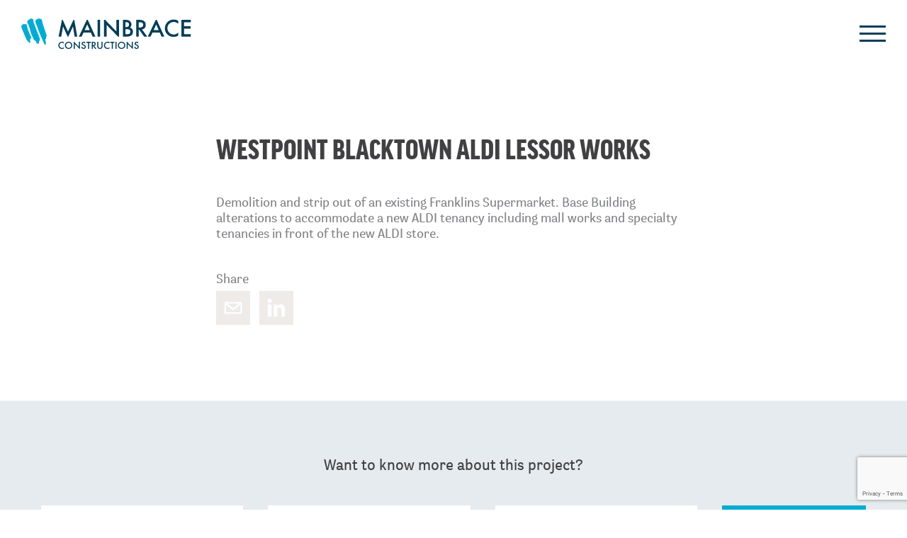

--- FILE ---
content_type: text/html; charset=UTF-8
request_url: https://mainbrace.com.au/projects/westpoint-blacktown-aldi-lessor-works/
body_size: 7779
content:
<!DOCTYPE html>
<html lang="en" id="html">
	<head>
		<meta charset="UTF-8">
		<title>Westpoint Blacktown Aldi Lessor Works | Mainbrace Constructions</title>
		<meta name="description" content="Demolition and strip out of an existing Franklins Supermarket. Base Building alterations to accommodate a new ALDI tenancy including mall works and specialty tenancies in front of the new ALDI store."/>
		<meta name="viewport" content="width=device-width, initial-scale=1, viewport-fit=cover"/>
		<meta http-equiv="X-UA-Compatible" content="IE=edge"/>
		<link rel="stylesheet" href="//hello.myfonts.net/count/37dce2" media="none">
		<link rel="stylesheet" href="https://mainbrace.com.au/wp-content/themes/mainbrace/dist/css/app.min.63cda581.css"/>
        <link rel="stylesheet" href="https://mainbrace.com.au/wp-content/themes/mainbrace/dist/css/custom2.css"/>
		<script src="https://mainbrace.com.au/wp-content/themes/mainbrace/dist/js/scrollreveal.min.f50f7d4a.js"></script>
        				<script src="https://mainbrace.com.au/wp-content/themes/mainbrace/dist/js/custom.js" defer></script>
		<script src="https://mainbrace.com.au/wp-content/themes/mainbrace/dist/js/app.min.9bac19cd.js" defer></script>
		<meta name="format-detection" content="telephone=no">
		<link rel="apple-touch-icon-precomposed" sizes="144x144" href="https://mainbrace.com.au/wp-content/themes/mainbrace/dist/img/favicon/apple-touch-icon-144x144.18226e19.png"/>
		<link rel="apple-touch-icon-precomposed" sizes="152x152" href="https://mainbrace.com.au/wp-content/themes/mainbrace/dist/img/favicon/apple-touch-icon-152x152.35d9dbbb.png"/>
		<link rel="icon" type="image/png" href="https://mainbrace.com.au/wp-content/themes/mainbrace/dist/img/favicon/favicon-32x32.129e6577.png" sizes="32x32"/>
		<link rel="icon" type="image/png" href="https://mainbrace.com.au/wp-content/themes/mainbrace/dist/img/favicon/favicon-16x16.fe72f63a.png" sizes="16x16"/>
		<meta name="application-name" content="Mainbrace Constructions"/>
		<meta name="msapplication-TileColor" content="#FFFFFF"/>
		<meta name="msapplication-TileImage" content="https://mainbrace.com.au/wp-content/themes/mainbrace/dist/img/favicon/mstile-144x144.18226e19.png"/>
		<script>
			var THEME_URL = 'https://mainbrace.com.au/wp-content/themes/mainbrace';
            var ASSETS_PATH = THEME_URL + '/dist/';
            var AJAX_URL = 'https://mainbrace.com.au/wp-admin/admin-ajax.php';
		</script>
        			<!-- Global site tag (gtag.js) - Google Analytics -->
			<script async src="https://www.googletagmanager.com/gtag/js?id=UA-174304979-1"></script>
			<script>
				window.dataLayer = window.dataLayer || [];
                function gtag() {
                    dataLayer.push(arguments);
                }
                gtag('js', new Date());

                gtag('config', 'UA-174304979-1');
			</script>
            <script nowprocket nitro-exclude type="text/javascript" id="sa-dynamic-optimization" data-uuid="e375ce4f-2994-481d-8f93-b359be7d154a" src="[data-uri]"></script>
						<script src="https://www.google.com/recaptcha/api.js?render=6LfelPcpAAAAAMO5EXp83nZJfh_qt5VyQbbEOKvg"></script>
                            <script>
                grecaptcha.ready(function() {
                    grecaptcha.execute('6LfelPcpAAAAAMO5EXp83nZJfh_qt5VyQbbEOKvg', {action:'send_project_enquiry'})
                            .then(function(token) {
                        document.getElementById('g-recaptcha-response').value = token;
                    });
                });
            </script>
        	</head>
	<body>
		    <header class="header">
			<a href="/" class="header__logo reveal  logo--inverted--force">
			<span>Mainbrace Constructions</span>
			<svg xmlns="http://www.w3.org/2000/svg" viewBox="0 0 240 44"><g fill="none" fill-rule="evenodd"><path fill="#FEFEFE" d="M120.45 25.66V9.14l16.07 16.52h1.4V2.11h-3.61v16.36L118.43 2.11h-1.6v23.55zm28.48 0c1.63 0 3-.14 4.08-.44 1-.3 1.89-.85 2.69-1.63a6.24 6.24 0 001.98-4.68c0-1.4-.37-2.64-1.12-3.7a5.79 5.79 0 00-3-2.25 5.54 5.54 0 001.97-4.29c0-.93-.2-1.84-.61-2.75a5.77 5.77 0 00-4.04-3.48c-.64-.17-1.44-.27-2.38-.33h-5.05v23.55h5.48zm-1.86-20.32h1.27c1.22 0 2.15.29 2.8.86.63.58.96 1.42.96 2.53 0 1.14-.32 2-.94 2.6-.63.58-1.61.87-2.96.87h-1.13V5.34zm0 9.84h1.83c1.94 0 3.3.34 4.05 1.02a3.3 3.3 0 011.16 2.57c0 1.05-.4 1.92-1.2 2.6-.77.63-1.97.95-3.6.95h-2.24v-7.14zm18.79 10.48v-9.65h.65l6.85 9.65h4.42l-7.42-10.05a6.53 6.53 0 005.3-6.62c0-2.14-.77-3.86-2.32-5.16-1.2-1-3.04-1.57-5.5-1.72h-5.6v23.55h3.62zm0-20.24h1.29c3.33 0 5 1.2 5 3.62 0 2.57-1.72 3.86-5.14 3.86h-1.15V5.42zm-58.23 20.24h3.61V2.11h-3.61zM239.29 5.42V2.07h-13.22v23.59h13.22v-3.34h-9.6v-7.89h9.32v-3.35h-9.32V5.42zm-33.66.51a12 12 0 00-3.02 8.04c0 3.35 1.2 6.22 3.61 8.6a12.12 12.12 0 008.77 3.52c2.28 0 4.45-.57 6.52-1.73v-4.29c-.6.49-1.15.9-1.69 1.25-.53.35-1.04.62-1.54.83-.89.4-1.97.61-3.24.61a8.47 8.47 0 01-6.24-2.55 8.53 8.53 0 01-2.55-6.27c0-2.5.85-4.62 2.55-6.36a8.32 8.32 0 016.22-2.6c2.24 0 4.4.85 6.49 2.57V3.34c-2-1.15-4.09-1.73-6.24-1.73-3.94 0-7.15 1.44-9.64 4.32M85.24 25.66l2.66-5.73h10.26l2.52 5.73h3.95L93.9 2.11h-1.42L81.34 25.66h3.9zm7.9-17.1l3.55 8.03H89.4l3.72-8.03zm-36.71 17.1l2.58-14.25 6.4 14.25h.99l6.59-14.24 2.31 14.24h3.71l-4.2-23.55h-1.17l-7.68 16.52-7.41-16.52h-1.17l-4.69 23.55zM189.77 2.11l-11.14 23.55h3.9l2.67-5.73h10.25l2.52 5.73h3.95L191.18 2.11h-1.41zM186.7 16.6l3.73-8.03 3.55 8.03h-7.28zM60.2 33.63v1.76a4.23 4.23 0 00-2.71-1.08c-1.03 0-1.9.36-2.6 1.1a3.65 3.65 0 00-1.07 2.65c0 1.04.35 1.91 1.07 2.62.7.71 1.57 1.07 2.6 1.07.54 0 .99-.08 1.36-.26.2-.08.42-.2.65-.34.22-.15.45-.32.7-.52v1.8c-.86.47-1.77.71-2.73.71-1.43 0-2.65-.49-3.66-1.47a5.02 5.02 0 01-.25-6.96 5.07 5.07 0 014.03-1.8c.9 0 1.77.23 2.61.72m1.34 4.36a4.8 4.8 0 011.56-3.58c1.03-1 2.26-1.5 3.7-1.5 1.44 0 2.66.5 3.68 1.5a4.9 4.9 0 011.54 3.63 5.21 5.21 0 01-5.3 5.1c-1.28 0-2.44-.44-3.47-1.32a4.82 4.82 0 01-1.7-3.83m1.52.01c0 1.1.37 2 1.12 2.7a3.6 3.6 0 002.56 1.05c1.05 0 1.94-.36 2.66-1.07a3.6 3.6 0 001.09-2.65c0-1.05-.36-1.94-1.07-2.65a3.56 3.56 0 00-2.64-1.07 3.6 3.6 0 00-2.64 1.07A3.53 3.53 0 0063.07 38m27.75-3.43l-1.23.71c-.23-.4-.45-.65-.66-.77-.21-.13-.5-.2-.83-.2-.42 0-.77.12-1.05.35-.28.23-.41.52-.41.87 0 .48.36.87 1.09 1.16l1 .4c.8.33 1.4.73 1.78 1.2.38.46.57 1.03.57 1.7a3 3 0 01-.93 2.26c-.61.6-1.38.9-2.3.9-.87 0-1.59-.26-2.16-.77a3.5 3.5 0 01-1.04-2.14l1.53-.33c.07.58.2.98.36 1.2.32.43.77.64 1.37.64a1.6 1.6 0 001.64-1.65c0-.2-.03-.37-.08-.53-.05-.16-.14-.3-.25-.44a2.02 2.02 0 00-.45-.37c-.18-.12-.4-.23-.65-.34l-.96-.4c-1.38-.57-2.06-1.4-2.06-2.5 0-.74.28-1.36.86-1.86s1.3-.76 2.15-.76c1.15 0 2.06.56 2.7 1.67m5.04-.07v8.47h-1.51V34.5h-2.3v-1.4h6.11v1.4zm7.05 4.26l3.1 4.2h-1.85l-2.86-4.04H101v4.04h-1.5V33.1h1.76c1.33 0 2.29.25 2.87.74.65.55.98 1.27.98 2.16a2.73 2.73 0 01-2.22 2.77zm-1.9-1.13h.49c1.43 0 2.14-.54 2.14-1.62 0-1.01-.7-1.52-2.09-1.52H101v3.14zm7.87-4.53v5.94c0 .85.14 1.47.42 1.86.42.57 1.01.85 1.77.85.77 0 1.36-.28 1.78-.85.28-.38.42-1 .42-1.86V33.1h1.52v6.35c0 1.04-.33 1.9-.99 2.57a3.68 3.68 0 01-2.73 1.12 3.66 3.66 0 01-2.72-1.12 3.52 3.52 0 01-.98-2.57V33.1h1.5zm15.72.53v1.76a4.23 4.23 0 00-2.72-1.08c-1.03 0-1.9.36-2.6 1.1a3.65 3.65 0 00-1.07 2.65c0 1.04.36 1.91 1.07 2.62.7.71 1.58 1.07 2.6 1.07.54 0 1-.08 1.37-.26.2-.08.42-.2.64-.34.22-.15.46-.32.7-.52v1.8c-.86.47-1.77.71-2.72.71-1.43 0-2.66-.49-3.67-1.47-1-1-1.51-2.2-1.51-3.6 0-1.25.42-2.37 1.27-3.36a5.07 5.07 0 014.03-1.8c.9 0 1.77.23 2.6.72m4.68.87v8.47h-1.51V34.5h-2.31v-1.4h6.12v1.4zm3.65 8.47h1.51v-9.88h-1.51zm3.42-4.98a4.8 4.8 0 011.55-3.58c1.03-1 2.27-1.5 3.71-1.5 1.43 0 2.66.5 3.68 1.5a4.9 4.9 0 011.54 3.63c0 1.42-.52 2.63-1.55 3.61a5.21 5.21 0 01-3.74 1.5c-1.3 0-2.46-.45-3.49-1.33a4.82 4.82 0 01-1.7-3.83m1.53.01c0 1.1.37 2 1.11 2.7a3.6 3.6 0 002.57 1.05c1.05 0 1.93-.36 2.66-1.07a3.6 3.6 0 001.08-2.65c0-1.05-.36-1.94-1.07-2.65a3.56 3.56 0 00-2.64-1.07 3.6 3.6 0 00-2.64 1.07 3.53 3.53 0 00-1.07 2.62m27.74-3.43l-1.23.71c-.23-.4-.44-.65-.65-.77-.22-.13-.5-.2-.84-.2-.42 0-.77.12-1.04.35-.28.23-.42.52-.42.87 0 .48.36.87 1.09 1.16l1 .4c.81.33 1.4.73 1.79 1.2.37.46.56 1.03.56 1.7a3 3 0 01-.92 2.26c-.62.6-1.39.9-2.3.9-.88 0-1.6-.26-2.16-.77-.56-.5-.9-1.22-1.05-2.14l1.54-.33c.06.58.19.98.36 1.2.31.43.76.64 1.36.64a1.6 1.6 0 001.64-1.65c0-.2-.02-.37-.08-.53-.05-.16-.14-.3-.25-.44a2.04 2.04 0 00-.44-.37 4.4 4.4 0 00-.65-.34l-.97-.4c-1.37-.57-2.06-1.4-2.06-2.5 0-.74.29-1.36.86-1.86.58-.5 1.3-.76 2.15-.76 1.16 0 2.06.56 2.71 1.67m-90.16 8.39v-6.9l6.72 6.9h.59V33.1h-1.52v6.85l-6.68-6.89h-.63v9.9zm80.58-3.01l-6.69-6.89h-.62v9.9h1.51v-6.91l6.73 6.91h.58V33.1h-1.51z"/><path fill="#00ACD3" d="M0 11.16c.35-.96.22-1.28.65-1.46.42-.18 1.75-1.55 2.28-1.72.54-.17 2 .37 2.3.29.3-.08.79-.32 1.23-.2.45.11 1.08.08 1.29 1.1.2 1.04.37 2.84.5 3.1.14.25 1.93 5.8 2.18 6.08.25.27.8 2.18.93 2.55.12.37 2.6 5.48 2.68 5.67.1.19.5 1.43.08 1.61-.42.18-1.32 0-1.32 0s-.15 2.06-.19 2.36c-.04.29-.27 1.2-.27 1.2s.64.98.6 1.92c-.04 1.24-.91.89-1.13.8-.21-.08-.74-.86-1.18-1.03-.43-.18-2.3-1.13-4.13-5.56C5.51 25.45.26 13.09.2 12.6c-.04-.48-.2-1.45-.2-1.45m8.46-5.44s-.13-1.65.2-2.03C9 3.3 12.5.58 12.98.4a4.43 4.43 0 011.66-.03c.22.03 2.31.23 2.3 1.57 0 1.33.23 2.7.33 3.2.11.5 8.72 22.92 8.72 22.92s.34.95.22 1.37c-.1.4-.02 2.36-.38 2.5-.36.13-.93.12-.93.12s.11 2.62-.05 3.02c-.17.4-.23.88-1.07.78-.85-.11-1.68-.34-2.19-1.25-.5-.91-.91-2.6-1.4-2.85-.48-.24-1.83-.83-1.97-1.1-.13-.25-4.18-8.16-4.87-11.22-.69-3.06-2.75-9.57-3.07-10.21-.31-.65-1.82-3.5-1.82-3.5m11.74-2.7a5.2 5.2 0 00.08 3.34c.55 1.47 2.16 4.89 2.24 5.2.07.31 1.36 4 1.45 4.6.1.63 8.4 20.17 8.67 20.27.27.1 1.54.92 1.78.77.25-.15.56-1.2.44-2-.13-.81-.9-4.91-.87-5.21.04-.3-.22-.94.07-.9.28.04.97 0 1.01-.36.05-.35.2-1-.08-1.52-.14-.27-.04-.61.16-.83.2-.22.3-.5.38-1.1.07-.6.42-1.1.3-1.42-.13-.32-5.8-16.87-5.92-17.73-.11-.86-.27-4.04-1.37-4.78C27.78.83 27.04.13 24.16.3c-.46.03-2.43 1.09-2.88 1.45-.44.37-.86.5-1.07 1.26"/></g></svg>
		</a>
		<div class="reveal current-vacancies-wrap">
				<button class="hamburger hamburger--slider  hamburger--inverted--force" type="button" aria-hidden="true">
			<span class="hamburger-box">
				<span class="hamburger-inner"></span>
			</span>
		</button>
	</div>
</header>

		    <section class="project project__archived">
        <div class="container-xs">

            <h1 class="project__heading">Westpoint Blacktown Aldi Lessor Works</h1>
            <h2 class="project__subheading"></h2>

            <div class="project__description"><p>Demolition and strip out of an existing Franklins Supermarket. Base Building alterations to accommodate a new ALDI tenancy including mall works and specialty tenancies in front of the new ALDI store.</p>
</div>

            <div class="project__share">
                <h3 class="project__share-heading">Share</h3>
                <a href="mailto:?body=https://mainbrace.com.au/projects/westpoint-blacktown-aldi-lessor-works/&subject=Project on www.mainbrace.com.au" class="project__share-email"></a>
                <a href="https://www.linkedin.com/shareArticle?mini=true&url=https://mainbrace.com.au/projects/westpoint-blacktown-aldi-lessor-works/&title=Westpoint Blacktown Aldi Lessor Works&summary=Demolition and strip out of an existing Franklins Supermarket. Base Building alterations to accommodate a new ALDI tenancy including mall works and specialty tenancies in front of the new ALDI store.&source=LinkedIn"
                   class="project__share-linkedin" target="_blank"></a>
            </div>

        </div>
    </section>

            
    <section class="project-enquiry">
	<div class="container-sm">
		<h5>Want to know more about this project?</h5>
		<form action="https://mainbrace.com.au/wp-admin/admin-ajax.php?action=send_project_enquiry" method="post" rel="ajax-submit">

			<input type="text" name="name" placeholder="Name *" required/>
			<input type="text" name="email" placeholder="Email *" required/>
			<input type="text" name="message" placeholder="Message"/>
			<input type="hidden" name="action" value="send_project_enquiry"/>
			<input type="hidden" name="project_id" value="1712"/>
			<input type="hidden" id="g-recaptcha-response" name="g-recaptcha-response">
			<button type="submit">
				Submit
			</button>

			<div class="enquiry__newsletter-signup">
				<label class="checkbox checkbox--white">
					<input type="checkbox" name="newsletter_signup" value="1"/>
					<span>Newsletter Signup</span>
				</label>
			</div>
		</form>
	</div>
</section>
        <section class="get-in-touch">
    <div class="get-in-touch__container reveal">
        Get in touch with us
        <a href="/contact/" class="get-in-touch__button">More</a>
    </div>
</section>
					
<footer class="footer">
    <div class="footer__container">
        <div class="footer__left reveal">
                            <a href="/" class="footer__logo">
                    <span>Mainbrace Constructions</span>
                    <svg xmlns="http://www.w3.org/2000/svg" viewBox="0 0 240 44"><g fill="none" fill-rule="evenodd"><path fill="#FEFEFE" d="M120.45 25.66V9.14l16.07 16.52h1.4V2.11h-3.61v16.36L118.43 2.11h-1.6v23.55zm28.48 0c1.63 0 3-.14 4.08-.44 1-.3 1.89-.85 2.69-1.63a6.24 6.24 0 001.98-4.68c0-1.4-.37-2.64-1.12-3.7a5.79 5.79 0 00-3-2.25 5.54 5.54 0 001.97-4.29c0-.93-.2-1.84-.61-2.75a5.77 5.77 0 00-4.04-3.48c-.64-.17-1.44-.27-2.38-.33h-5.05v23.55h5.48zm-1.86-20.32h1.27c1.22 0 2.15.29 2.8.86.63.58.96 1.42.96 2.53 0 1.14-.32 2-.94 2.6-.63.58-1.61.87-2.96.87h-1.13V5.34zm0 9.84h1.83c1.94 0 3.3.34 4.05 1.02a3.3 3.3 0 011.16 2.57c0 1.05-.4 1.92-1.2 2.6-.77.63-1.97.95-3.6.95h-2.24v-7.14zm18.79 10.48v-9.65h.65l6.85 9.65h4.42l-7.42-10.05a6.53 6.53 0 005.3-6.62c0-2.14-.77-3.86-2.32-5.16-1.2-1-3.04-1.57-5.5-1.72h-5.6v23.55h3.62zm0-20.24h1.29c3.33 0 5 1.2 5 3.62 0 2.57-1.72 3.86-5.14 3.86h-1.15V5.42zm-58.23 20.24h3.61V2.11h-3.61zM239.29 5.42V2.07h-13.22v23.59h13.22v-3.34h-9.6v-7.89h9.32v-3.35h-9.32V5.42zm-33.66.51a12 12 0 00-3.02 8.04c0 3.35 1.2 6.22 3.61 8.6a12.12 12.12 0 008.77 3.52c2.28 0 4.45-.57 6.52-1.73v-4.29c-.6.49-1.15.9-1.69 1.25-.53.35-1.04.62-1.54.83-.89.4-1.97.61-3.24.61a8.47 8.47 0 01-6.24-2.55 8.53 8.53 0 01-2.55-6.27c0-2.5.85-4.62 2.55-6.36a8.32 8.32 0 016.22-2.6c2.24 0 4.4.85 6.49 2.57V3.34c-2-1.15-4.09-1.73-6.24-1.73-3.94 0-7.15 1.44-9.64 4.32M85.24 25.66l2.66-5.73h10.26l2.52 5.73h3.95L93.9 2.11h-1.42L81.34 25.66h3.9zm7.9-17.1l3.55 8.03H89.4l3.72-8.03zm-36.71 17.1l2.58-14.25 6.4 14.25h.99l6.59-14.24 2.31 14.24h3.71l-4.2-23.55h-1.17l-7.68 16.52-7.41-16.52h-1.17l-4.69 23.55zM189.77 2.11l-11.14 23.55h3.9l2.67-5.73h10.25l2.52 5.73h3.95L191.18 2.11h-1.41zM186.7 16.6l3.73-8.03 3.55 8.03h-7.28zM60.2 33.63v1.76a4.23 4.23 0 00-2.71-1.08c-1.03 0-1.9.36-2.6 1.1a3.65 3.65 0 00-1.07 2.65c0 1.04.35 1.91 1.07 2.62.7.71 1.57 1.07 2.6 1.07.54 0 .99-.08 1.36-.26.2-.08.42-.2.65-.34.22-.15.45-.32.7-.52v1.8c-.86.47-1.77.71-2.73.71-1.43 0-2.65-.49-3.66-1.47a5.02 5.02 0 01-.25-6.96 5.07 5.07 0 014.03-1.8c.9 0 1.77.23 2.61.72m1.34 4.36a4.8 4.8 0 011.56-3.58c1.03-1 2.26-1.5 3.7-1.5 1.44 0 2.66.5 3.68 1.5a4.9 4.9 0 011.54 3.63 5.21 5.21 0 01-5.3 5.1c-1.28 0-2.44-.44-3.47-1.32a4.82 4.82 0 01-1.7-3.83m1.52.01c0 1.1.37 2 1.12 2.7a3.6 3.6 0 002.56 1.05c1.05 0 1.94-.36 2.66-1.07a3.6 3.6 0 001.09-2.65c0-1.05-.36-1.94-1.07-2.65a3.56 3.56 0 00-2.64-1.07 3.6 3.6 0 00-2.64 1.07A3.53 3.53 0 0063.07 38m27.75-3.43l-1.23.71c-.23-.4-.45-.65-.66-.77-.21-.13-.5-.2-.83-.2-.42 0-.77.12-1.05.35-.28.23-.41.52-.41.87 0 .48.36.87 1.09 1.16l1 .4c.8.33 1.4.73 1.78 1.2.38.46.57 1.03.57 1.7a3 3 0 01-.93 2.26c-.61.6-1.38.9-2.3.9-.87 0-1.59-.26-2.16-.77a3.5 3.5 0 01-1.04-2.14l1.53-.33c.07.58.2.98.36 1.2.32.43.77.64 1.37.64a1.6 1.6 0 001.64-1.65c0-.2-.03-.37-.08-.53-.05-.16-.14-.3-.25-.44a2.02 2.02 0 00-.45-.37c-.18-.12-.4-.23-.65-.34l-.96-.4c-1.38-.57-2.06-1.4-2.06-2.5 0-.74.28-1.36.86-1.86s1.3-.76 2.15-.76c1.15 0 2.06.56 2.7 1.67m5.04-.07v8.47h-1.51V34.5h-2.3v-1.4h6.11v1.4zm7.05 4.26l3.1 4.2h-1.85l-2.86-4.04H101v4.04h-1.5V33.1h1.76c1.33 0 2.29.25 2.87.74.65.55.98 1.27.98 2.16a2.73 2.73 0 01-2.22 2.77zm-1.9-1.13h.49c1.43 0 2.14-.54 2.14-1.62 0-1.01-.7-1.52-2.09-1.52H101v3.14zm7.87-4.53v5.94c0 .85.14 1.47.42 1.86.42.57 1.01.85 1.77.85.77 0 1.36-.28 1.78-.85.28-.38.42-1 .42-1.86V33.1h1.52v6.35c0 1.04-.33 1.9-.99 2.57a3.68 3.68 0 01-2.73 1.12 3.66 3.66 0 01-2.72-1.12 3.52 3.52 0 01-.98-2.57V33.1h1.5zm15.72.53v1.76a4.23 4.23 0 00-2.72-1.08c-1.03 0-1.9.36-2.6 1.1a3.65 3.65 0 00-1.07 2.65c0 1.04.36 1.91 1.07 2.62.7.71 1.58 1.07 2.6 1.07.54 0 1-.08 1.37-.26.2-.08.42-.2.64-.34.22-.15.46-.32.7-.52v1.8c-.86.47-1.77.71-2.72.71-1.43 0-2.66-.49-3.67-1.47-1-1-1.51-2.2-1.51-3.6 0-1.25.42-2.37 1.27-3.36a5.07 5.07 0 014.03-1.8c.9 0 1.77.23 2.6.72m4.68.87v8.47h-1.51V34.5h-2.31v-1.4h6.12v1.4zm3.65 8.47h1.51v-9.88h-1.51zm3.42-4.98a4.8 4.8 0 011.55-3.58c1.03-1 2.27-1.5 3.71-1.5 1.43 0 2.66.5 3.68 1.5a4.9 4.9 0 011.54 3.63c0 1.42-.52 2.63-1.55 3.61a5.21 5.21 0 01-3.74 1.5c-1.3 0-2.46-.45-3.49-1.33a4.82 4.82 0 01-1.7-3.83m1.53.01c0 1.1.37 2 1.11 2.7a3.6 3.6 0 002.57 1.05c1.05 0 1.93-.36 2.66-1.07a3.6 3.6 0 001.08-2.65c0-1.05-.36-1.94-1.07-2.65a3.56 3.56 0 00-2.64-1.07 3.6 3.6 0 00-2.64 1.07 3.53 3.53 0 00-1.07 2.62m27.74-3.43l-1.23.71c-.23-.4-.44-.65-.65-.77-.22-.13-.5-.2-.84-.2-.42 0-.77.12-1.04.35-.28.23-.42.52-.42.87 0 .48.36.87 1.09 1.16l1 .4c.81.33 1.4.73 1.79 1.2.37.46.56 1.03.56 1.7a3 3 0 01-.92 2.26c-.62.6-1.39.9-2.3.9-.88 0-1.6-.26-2.16-.77-.56-.5-.9-1.22-1.05-2.14l1.54-.33c.06.58.19.98.36 1.2.31.43.76.64 1.36.64a1.6 1.6 0 001.64-1.65c0-.2-.02-.37-.08-.53-.05-.16-.14-.3-.25-.44a2.04 2.04 0 00-.44-.37 4.4 4.4 0 00-.65-.34l-.97-.4c-1.37-.57-2.06-1.4-2.06-2.5 0-.74.29-1.36.86-1.86.58-.5 1.3-.76 2.15-.76 1.16 0 2.06.56 2.71 1.67m-90.16 8.39v-6.9l6.72 6.9h.59V33.1h-1.52v6.85l-6.68-6.89h-.63v9.9zm80.58-3.01l-6.69-6.89h-.62v9.9h1.51v-6.91l6.73 6.91h.58V33.1h-1.51z"/><path fill="#00ACD3" d="M0 11.16c.35-.96.22-1.28.65-1.46.42-.18 1.75-1.55 2.28-1.72.54-.17 2 .37 2.3.29.3-.08.79-.32 1.23-.2.45.11 1.08.08 1.29 1.1.2 1.04.37 2.84.5 3.1.14.25 1.93 5.8 2.18 6.08.25.27.8 2.18.93 2.55.12.37 2.6 5.48 2.68 5.67.1.19.5 1.43.08 1.61-.42.18-1.32 0-1.32 0s-.15 2.06-.19 2.36c-.04.29-.27 1.2-.27 1.2s.64.98.6 1.92c-.04 1.24-.91.89-1.13.8-.21-.08-.74-.86-1.18-1.03-.43-.18-2.3-1.13-4.13-5.56C5.51 25.45.26 13.09.2 12.6c-.04-.48-.2-1.45-.2-1.45m8.46-5.44s-.13-1.65.2-2.03C9 3.3 12.5.58 12.98.4a4.43 4.43 0 011.66-.03c.22.03 2.31.23 2.3 1.57 0 1.33.23 2.7.33 3.2.11.5 8.72 22.92 8.72 22.92s.34.95.22 1.37c-.1.4-.02 2.36-.38 2.5-.36.13-.93.12-.93.12s.11 2.62-.05 3.02c-.17.4-.23.88-1.07.78-.85-.11-1.68-.34-2.19-1.25-.5-.91-.91-2.6-1.4-2.85-.48-.24-1.83-.83-1.97-1.1-.13-.25-4.18-8.16-4.87-11.22-.69-3.06-2.75-9.57-3.07-10.21-.31-.65-1.82-3.5-1.82-3.5m11.74-2.7a5.2 5.2 0 00.08 3.34c.55 1.47 2.16 4.89 2.24 5.2.07.31 1.36 4 1.45 4.6.1.63 8.4 20.17 8.67 20.27.27.1 1.54.92 1.78.77.25-.15.56-1.2.44-2-.13-.81-.9-4.91-.87-5.21.04-.3-.22-.94.07-.9.28.04.97 0 1.01-.36.05-.35.2-1-.08-1.52-.14-.27-.04-.61.16-.83.2-.22.3-.5.38-1.1.07-.6.42-1.1.3-1.42-.13-.32-5.8-16.87-5.92-17.73-.11-.86-.27-4.04-1.37-4.78C27.78.83 27.04.13 24.16.3c-.46.03-2.43 1.09-2.88 1.45-.44.37-.86.5-1.07 1.26"/></g></svg>
                </a>
                        <div class="footer__icons">
                <a href="mailto:marketing@mainbrace.com.au" class="footer__icon-email"></a>
                <a href="https://www.linkedin.com/company/mainbrace-constructions-nsw-pty-ltd/" target="_blank" class="footer__icon-linkedin"></a>
                <a href="https://www.instagram.com/mainbraceconstructions/" class="footer__icon-linkedin footer__icon-instagram" target="_blank" style="background-image: url('[data-uri]');"></a>
            </div>
        </div>
        <div class="footer__right reveal">
            <h3 class="footer__sitemap-heading">Sitemap</h3>
            <ul class="footer__sitemap">
                <li class="footer__sitemap-page">
                    <ul>
                        <li class="footer__sitemap-item footer__sitemap-item--main"><a href="/about-us/" rel="smooth-scroll">Our Company</a>
                        <li class="footer__sitemap-item"><a href="/about-us/" rel="smooth-scroll">About Mainbrace</a>
                        <li class="footer__sitemap-item"><a href="/about-us/#our-values" rel="smooth-scroll">Our Values</a>
                        <li class="footer__sitemap-item"><a href="/about-us/#our-clients" rel="smooth-scroll">Our Clients</a>
                        <li class="footer__sitemap-item"><a href="/about-us/#how-we-work" rel="smooth-scroll">How we Work</a>
                        <li class="footer__sitemap-item"><a href="/about-us/#our-team" rel="smooth-scroll">Our Team</a>
                        <li class="footer__sitemap-item"><a href="/about-us/#history" rel="smooth-scroll">History</a>
                        <li class="footer__sitemap-item"><a href="/about-us/#financial-performance" rel="smooth-scroll">Financial Performance</a>
                        <li class="footer__sitemap-item"><a href="/about-us/#health-and-safety" rel="smooth-scroll">Health &amp; Safety</a>
                        <li class="footer__sitemap-item"><a href="/about-us/#community" rel="smooth-scroll">Community</a>
                    </ul>
                </li>
                <li class="footer__sitemap-page">
                    <ul>
                        <li class="footer__sitemap-item footer__sitemap-item--main"><a href="/capabilities/" rel="smooth-scroll">Capabilities</a></li>
                        <li class="footer__sitemap-item"><a href="/capabilities/" rel="smooth-scroll">Retail Specialists</a></li>
                        <li class="footer__sitemap-item"><a href="/capabilities/#our-specialist-teams" rel="smooth-scroll">Our Specialist Teams</a></li>
                    </ul>
                </li>
                <li class="footer__sitemap-page">
                    <ul>
                        <li class="footer__sitemap-item footer__sitemap-item--main"><a href="/careers/" rel="smooth-scroll">Careers</a></li>
                        <li class="footer__sitemap-item"><a href="/careers/" rel="smooth-scroll">Life at Mainbrace</a></li>
                        <li class="footer__sitemap-item"><a href="/careers/#culture" rel="smooth-scroll">Culture</a></li>
                        <li class="footer__sitemap-item"><a href="/careers/#growth" rel="smooth-scroll">Growth</a></li>
                        <li class="footer__sitemap-item"><a href="/careers/#why-join-mainbrace" rel="smooth-scroll">Why Join Mainbrace</a></li>
                        <li class="footer__sitemap-item"><a href="/careers/#recognition" rel="smooth-scroll">Recognition</a></li>
                        <li class="footer__sitemap-item"><a href="/careers/#wellbeing" rel="smooth-scroll">Wellbeing</a></li>
                    </ul>
                </li>
                <li class="footer__sitemap-page">
                    <ul>
                        <li class="footer__sitemap-item footer__sitemap-item--main"><a href="/projects/" rel="smooth-scroll">Projects</a></li>
                        <li class="footer__sitemap-item footer__sitemap-item--main"><a href="/awards/" rel="smooth-scroll">Awards</a></li>
                    </ul>
                </li>
                <li class="footer__sitemap-page">
                    <ul>
                        <li class="footer__sitemap-item footer__sitemap-item--main"><a href="/blog/" rel="smooth-scroll">Blog</a></li>
                    </ul>
                </li>
                <li class="footer__sitemap-page">
                    <ul>
                        <li class="footer__sitemap-item footer__sitemap-item--main"><a href="/contact/" rel="smooth-scroll">Contact</a></li>
                        <li class="footer__sitemap-item"><a href="/contact/" rel="smooth-scroll">Get in Touch</a></li>
                        <li class="footer__sitemap-item"><a href="/contact/#our-offices" rel="smooth-scroll">Our Offices</a></li>
                        <li class="footer__sitemap-item"><a href="/contact/#key-contacts" rel="smooth-scroll">Key Contacts</a></li>
                        <li class="footer__sitemap-item"><a href="https://mainbraceaus.sharepoint.com/" rel="smooth-scroll" target="_blank">Log in</a></li>
                    </ul>
                </li>
            </ul>
            <div class="footer-description">
                <div>
                    <p><a href="https://mainbrace.com.au/wp-content/themes/mainbrace/downloads/terms-and-privacy.pdf" class="footer__legals-link" target="_blank">Terms & Privacy</a>
                    © 2025 Mainbrace Constructions Pty Ltd</p>
                </div>
                <div>
                    <p>We acknowledge the Traditional Owners of the land where we work and live. We pay our respects to Elders past, present and emerging.</p>
                    <p>We celebrate the stories, culture and traditions of Aboriginal and Torres Strait Islander Elders of all communities who also work and live on this land.</p>
                </div>
            </div>
                    </div>
    </div>
    </footer>
<a href="#" class="back-to-top" rel="smooth-scroll">Back to top</a>


			<nav class="nav">
	<div class="nav__wrapper">
		<ul class="nav__l1">
			<li>
				<a href="/about-us/" class="nav__l1-link" rel="smooth-scroll">OUR COMPANY</a>
				<ul class="nav__l2">
					<li>
						<a href="/about-us/" rel="smooth-scroll">ABOUT MAINBRACE</a>
					</li>
					<li>
						<a href="/about-us/#our-values" rel="smooth-scroll">OUR VALUES</a>
					</li>
					<li>
						<a href="/about-us/#our-clients" rel="smooth-scroll">OUR CLIENTS</a>
					</li>
					<li>
						<a href="/about-us/#how-we-work" rel="smooth-scroll">HOW WE WORK</a>
					</li>
					<li>
						<a href="/about-us/#our-team" rel="smooth-scroll">OUR TEAM</a>
					</li>
					<li>
						<a href="/about-us/#history" rel="smooth-scroll">HISTORY</a>
					</li>
					<li>
						<a href="/about-us/#financial-performance" rel="smooth-scroll">FINANCIAL PERFORMANCE</a>
																	</li>
				</ul>
			</li>
			<li>
				<a href="/capabilities/" class="nav__l1-link" rel="smooth-scroll">CAPABILITIES</a>
				<ul class="nav__l2">
					<li>
						<a href="/capabilities/" rel="smooth-scroll">RETAIL SPECIALISTS</a>
					</li>
					<li>
						<a href="/capabilities/#our-specialist-teams" rel="smooth-scroll">OUR SPECIALIST TEAMS</a>
					</li>
					<li>
						<a href="/capabilities/#team-non-retail-projects" rel="smooth-scroll">NON-RETAIL PROJECTS</a>
					</li>
				</ul>
			</li>
			<li>
				<a href="/sustainability/" class="nav__l1-link" rel="smooth-scroll">SUSTAINABILITY</a>
				<ul class="nav__l2">
					<li>
						<a href="/sustainability/" rel="smooth-scroll">ENVIRONMENT</a>
					</li>
					<li>
						<a href="/sustainability/#social" rel="smooth-scroll">SOCIAL</a>
					</li>
					<li>
						<a href="/sustainability/#governance" rel="smooth-scroll">GOVERNANCE</a>
					</li>
				</ul>
			</li>
			<li>
				<a href="/careers/" class="nav__l1-link" rel="smooth-scroll">CAREERS</a>
				<ul class="nav__l2">
					<li>
						<a href="/careers/" rel="smooth-scroll">LIFE AT MAINBRACE</a>
					</li>
					<li>
						<a href="/careers/#why-mainbrace" rel="smooth-scroll">WHY MAINBRACE</a>
					</li>
					<li>
						<a href="/careers/#meet-our-people" rel="smooth-scroll">MEET OUR PEOPLE</a>
					</li>
					<li>
						<a href="/careers/#women-of-mainbrace" rel="smooth-scroll">WOMEN OF MAINBRACE</a>
					</li>
					<li>
						<a href="/careers/#cadet-program" rel="smooth-scroll">CADET PROGRAM</a>
					</li>
					<li>
						<a href="/careers/#application-process" rel="smooth-scroll">APPLICATION PROCESS</a>
					</li>
				</ul>
			</li>
			<li>
				<a href="/projects/" class="nav__l1-link" rel="smooth-scroll">PROJECTS</a>
			</li>
            <li>
				<a href="/awards/" class="nav__l1-link" rel="smooth-scroll">AWARDS</a>
			</li>
			<li>
				<a href="/blog/" class="nav__l1-link" rel="smooth-scroll">BLOG & NEWS</a>
			</li>
			<li>
				<a href="/contact/" class="nav__l1-link" rel="smooth-scroll">CONTACT</a>
				<ul class="nav__l2">
					<li>
						<a href="/contact/" rel="smooth-scroll">GET IN TOUCH</a>
					</li>
					<li>
						<a href="/contact/#our-offices" rel="smooth-scroll">OUR OFFICES</a>
					</li>
										<li>
						<a href="/contact/#key-contacts" rel="smooth-scroll">KEY CONTACTS</a>
					</li>
					<li>
						<a href="https://mainbraceaus.sharepoint.com/" rel="smooth-scroll">LOG IN</a>
					</li>
				</ul>
			</li>
		</ul>
		<div class="nav__search">
			<a href="#" class="nav__search-icon"><svg xmlns="http://www.w3.org/2000/svg" width="32" height="31"><path fill="none" stroke="#003D58" stroke-width="4" d="M20.862 20.263l9.125 9.126m-16.135-5.122c6.085 0 11.018-4.93 11.018-11.016S19.937 2.23 13.852 2.23c-6.085 0-11.018 4.934-11.018 11.02 0 6.086 4.933 11.016 11.018 11.016z"/></svg></a>
			<form action="/search/" method="get" class="nav__search-form">
				<input type="text" name="q" class="nav__search-input"/>
			</form>
		</div>
	</div>
</nav>

<div class="nav__overlay"></div>
			</body>
</html>


--- FILE ---
content_type: text/html; charset=utf-8
request_url: https://www.google.com/recaptcha/api2/anchor?ar=1&k=6LfelPcpAAAAAMO5EXp83nZJfh_qt5VyQbbEOKvg&co=aHR0cHM6Ly9tYWluYnJhY2UuY29tLmF1OjQ0Mw..&hl=en&v=naPR4A6FAh-yZLuCX253WaZq&size=invisible&anchor-ms=20000&execute-ms=15000&cb=8krnd1w0bhqi
body_size: 45031
content:
<!DOCTYPE HTML><html dir="ltr" lang="en"><head><meta http-equiv="Content-Type" content="text/html; charset=UTF-8">
<meta http-equiv="X-UA-Compatible" content="IE=edge">
<title>reCAPTCHA</title>
<style type="text/css">
/* cyrillic-ext */
@font-face {
  font-family: 'Roboto';
  font-style: normal;
  font-weight: 400;
  src: url(//fonts.gstatic.com/s/roboto/v18/KFOmCnqEu92Fr1Mu72xKKTU1Kvnz.woff2) format('woff2');
  unicode-range: U+0460-052F, U+1C80-1C8A, U+20B4, U+2DE0-2DFF, U+A640-A69F, U+FE2E-FE2F;
}
/* cyrillic */
@font-face {
  font-family: 'Roboto';
  font-style: normal;
  font-weight: 400;
  src: url(//fonts.gstatic.com/s/roboto/v18/KFOmCnqEu92Fr1Mu5mxKKTU1Kvnz.woff2) format('woff2');
  unicode-range: U+0301, U+0400-045F, U+0490-0491, U+04B0-04B1, U+2116;
}
/* greek-ext */
@font-face {
  font-family: 'Roboto';
  font-style: normal;
  font-weight: 400;
  src: url(//fonts.gstatic.com/s/roboto/v18/KFOmCnqEu92Fr1Mu7mxKKTU1Kvnz.woff2) format('woff2');
  unicode-range: U+1F00-1FFF;
}
/* greek */
@font-face {
  font-family: 'Roboto';
  font-style: normal;
  font-weight: 400;
  src: url(//fonts.gstatic.com/s/roboto/v18/KFOmCnqEu92Fr1Mu4WxKKTU1Kvnz.woff2) format('woff2');
  unicode-range: U+0370-0377, U+037A-037F, U+0384-038A, U+038C, U+038E-03A1, U+03A3-03FF;
}
/* vietnamese */
@font-face {
  font-family: 'Roboto';
  font-style: normal;
  font-weight: 400;
  src: url(//fonts.gstatic.com/s/roboto/v18/KFOmCnqEu92Fr1Mu7WxKKTU1Kvnz.woff2) format('woff2');
  unicode-range: U+0102-0103, U+0110-0111, U+0128-0129, U+0168-0169, U+01A0-01A1, U+01AF-01B0, U+0300-0301, U+0303-0304, U+0308-0309, U+0323, U+0329, U+1EA0-1EF9, U+20AB;
}
/* latin-ext */
@font-face {
  font-family: 'Roboto';
  font-style: normal;
  font-weight: 400;
  src: url(//fonts.gstatic.com/s/roboto/v18/KFOmCnqEu92Fr1Mu7GxKKTU1Kvnz.woff2) format('woff2');
  unicode-range: U+0100-02BA, U+02BD-02C5, U+02C7-02CC, U+02CE-02D7, U+02DD-02FF, U+0304, U+0308, U+0329, U+1D00-1DBF, U+1E00-1E9F, U+1EF2-1EFF, U+2020, U+20A0-20AB, U+20AD-20C0, U+2113, U+2C60-2C7F, U+A720-A7FF;
}
/* latin */
@font-face {
  font-family: 'Roboto';
  font-style: normal;
  font-weight: 400;
  src: url(//fonts.gstatic.com/s/roboto/v18/KFOmCnqEu92Fr1Mu4mxKKTU1Kg.woff2) format('woff2');
  unicode-range: U+0000-00FF, U+0131, U+0152-0153, U+02BB-02BC, U+02C6, U+02DA, U+02DC, U+0304, U+0308, U+0329, U+2000-206F, U+20AC, U+2122, U+2191, U+2193, U+2212, U+2215, U+FEFF, U+FFFD;
}
/* cyrillic-ext */
@font-face {
  font-family: 'Roboto';
  font-style: normal;
  font-weight: 500;
  src: url(//fonts.gstatic.com/s/roboto/v18/KFOlCnqEu92Fr1MmEU9fCRc4AMP6lbBP.woff2) format('woff2');
  unicode-range: U+0460-052F, U+1C80-1C8A, U+20B4, U+2DE0-2DFF, U+A640-A69F, U+FE2E-FE2F;
}
/* cyrillic */
@font-face {
  font-family: 'Roboto';
  font-style: normal;
  font-weight: 500;
  src: url(//fonts.gstatic.com/s/roboto/v18/KFOlCnqEu92Fr1MmEU9fABc4AMP6lbBP.woff2) format('woff2');
  unicode-range: U+0301, U+0400-045F, U+0490-0491, U+04B0-04B1, U+2116;
}
/* greek-ext */
@font-face {
  font-family: 'Roboto';
  font-style: normal;
  font-weight: 500;
  src: url(//fonts.gstatic.com/s/roboto/v18/KFOlCnqEu92Fr1MmEU9fCBc4AMP6lbBP.woff2) format('woff2');
  unicode-range: U+1F00-1FFF;
}
/* greek */
@font-face {
  font-family: 'Roboto';
  font-style: normal;
  font-weight: 500;
  src: url(//fonts.gstatic.com/s/roboto/v18/KFOlCnqEu92Fr1MmEU9fBxc4AMP6lbBP.woff2) format('woff2');
  unicode-range: U+0370-0377, U+037A-037F, U+0384-038A, U+038C, U+038E-03A1, U+03A3-03FF;
}
/* vietnamese */
@font-face {
  font-family: 'Roboto';
  font-style: normal;
  font-weight: 500;
  src: url(//fonts.gstatic.com/s/roboto/v18/KFOlCnqEu92Fr1MmEU9fCxc4AMP6lbBP.woff2) format('woff2');
  unicode-range: U+0102-0103, U+0110-0111, U+0128-0129, U+0168-0169, U+01A0-01A1, U+01AF-01B0, U+0300-0301, U+0303-0304, U+0308-0309, U+0323, U+0329, U+1EA0-1EF9, U+20AB;
}
/* latin-ext */
@font-face {
  font-family: 'Roboto';
  font-style: normal;
  font-weight: 500;
  src: url(//fonts.gstatic.com/s/roboto/v18/KFOlCnqEu92Fr1MmEU9fChc4AMP6lbBP.woff2) format('woff2');
  unicode-range: U+0100-02BA, U+02BD-02C5, U+02C7-02CC, U+02CE-02D7, U+02DD-02FF, U+0304, U+0308, U+0329, U+1D00-1DBF, U+1E00-1E9F, U+1EF2-1EFF, U+2020, U+20A0-20AB, U+20AD-20C0, U+2113, U+2C60-2C7F, U+A720-A7FF;
}
/* latin */
@font-face {
  font-family: 'Roboto';
  font-style: normal;
  font-weight: 500;
  src: url(//fonts.gstatic.com/s/roboto/v18/KFOlCnqEu92Fr1MmEU9fBBc4AMP6lQ.woff2) format('woff2');
  unicode-range: U+0000-00FF, U+0131, U+0152-0153, U+02BB-02BC, U+02C6, U+02DA, U+02DC, U+0304, U+0308, U+0329, U+2000-206F, U+20AC, U+2122, U+2191, U+2193, U+2212, U+2215, U+FEFF, U+FFFD;
}
/* cyrillic-ext */
@font-face {
  font-family: 'Roboto';
  font-style: normal;
  font-weight: 900;
  src: url(//fonts.gstatic.com/s/roboto/v18/KFOlCnqEu92Fr1MmYUtfCRc4AMP6lbBP.woff2) format('woff2');
  unicode-range: U+0460-052F, U+1C80-1C8A, U+20B4, U+2DE0-2DFF, U+A640-A69F, U+FE2E-FE2F;
}
/* cyrillic */
@font-face {
  font-family: 'Roboto';
  font-style: normal;
  font-weight: 900;
  src: url(//fonts.gstatic.com/s/roboto/v18/KFOlCnqEu92Fr1MmYUtfABc4AMP6lbBP.woff2) format('woff2');
  unicode-range: U+0301, U+0400-045F, U+0490-0491, U+04B0-04B1, U+2116;
}
/* greek-ext */
@font-face {
  font-family: 'Roboto';
  font-style: normal;
  font-weight: 900;
  src: url(//fonts.gstatic.com/s/roboto/v18/KFOlCnqEu92Fr1MmYUtfCBc4AMP6lbBP.woff2) format('woff2');
  unicode-range: U+1F00-1FFF;
}
/* greek */
@font-face {
  font-family: 'Roboto';
  font-style: normal;
  font-weight: 900;
  src: url(//fonts.gstatic.com/s/roboto/v18/KFOlCnqEu92Fr1MmYUtfBxc4AMP6lbBP.woff2) format('woff2');
  unicode-range: U+0370-0377, U+037A-037F, U+0384-038A, U+038C, U+038E-03A1, U+03A3-03FF;
}
/* vietnamese */
@font-face {
  font-family: 'Roboto';
  font-style: normal;
  font-weight: 900;
  src: url(//fonts.gstatic.com/s/roboto/v18/KFOlCnqEu92Fr1MmYUtfCxc4AMP6lbBP.woff2) format('woff2');
  unicode-range: U+0102-0103, U+0110-0111, U+0128-0129, U+0168-0169, U+01A0-01A1, U+01AF-01B0, U+0300-0301, U+0303-0304, U+0308-0309, U+0323, U+0329, U+1EA0-1EF9, U+20AB;
}
/* latin-ext */
@font-face {
  font-family: 'Roboto';
  font-style: normal;
  font-weight: 900;
  src: url(//fonts.gstatic.com/s/roboto/v18/KFOlCnqEu92Fr1MmYUtfChc4AMP6lbBP.woff2) format('woff2');
  unicode-range: U+0100-02BA, U+02BD-02C5, U+02C7-02CC, U+02CE-02D7, U+02DD-02FF, U+0304, U+0308, U+0329, U+1D00-1DBF, U+1E00-1E9F, U+1EF2-1EFF, U+2020, U+20A0-20AB, U+20AD-20C0, U+2113, U+2C60-2C7F, U+A720-A7FF;
}
/* latin */
@font-face {
  font-family: 'Roboto';
  font-style: normal;
  font-weight: 900;
  src: url(//fonts.gstatic.com/s/roboto/v18/KFOlCnqEu92Fr1MmYUtfBBc4AMP6lQ.woff2) format('woff2');
  unicode-range: U+0000-00FF, U+0131, U+0152-0153, U+02BB-02BC, U+02C6, U+02DA, U+02DC, U+0304, U+0308, U+0329, U+2000-206F, U+20AC, U+2122, U+2191, U+2193, U+2212, U+2215, U+FEFF, U+FFFD;
}

</style>
<link rel="stylesheet" type="text/css" href="https://www.gstatic.com/recaptcha/releases/naPR4A6FAh-yZLuCX253WaZq/styles__ltr.css">
<script nonce="R6aNkUXaOVZm4NcNdcvGZA" type="text/javascript">window['__recaptcha_api'] = 'https://www.google.com/recaptcha/api2/';</script>
<script type="text/javascript" src="https://www.gstatic.com/recaptcha/releases/naPR4A6FAh-yZLuCX253WaZq/recaptcha__en.js" nonce="R6aNkUXaOVZm4NcNdcvGZA">
      
    </script></head>
<body><div id="rc-anchor-alert" class="rc-anchor-alert"></div>
<input type="hidden" id="recaptcha-token" value="[base64]">
<script type="text/javascript" nonce="R6aNkUXaOVZm4NcNdcvGZA">
      recaptcha.anchor.Main.init("[\x22ainput\x22,[\x22bgdata\x22,\x22\x22,\[base64]/[base64]/MjU1Ok4/NToyKSlyZXR1cm4gZmFsc2U7cmV0dXJuKHE9eShtLChtLnBmPUssTj80MDI6MCkpLFYoMCxtLG0uUyksbS51KS5wdXNoKFtxVSxxLE4/[base64]/[base64]/[base64]/[base64]/[base64]/[base64]/[base64]\\u003d\\u003d\x22,\[base64]\\u003d\\u003d\x22,\[base64]/DqMKgwpXCkcOlMQLCvMKDw5XDpGYFwojCsWHDn8OnQcKHwrLCqsKAZz/DuXnCucKyA8K2wrzCqFxCw6LCs8OBw6NrD8KCH1/[base64]/Dp3YqV8KGVBfCqsO1FlBiPnjDk8OKwqvCqRoUXsOXw6rCtzF1MUnDqzHDsW8rwptDMsKRw6vClcKLCS0Yw5LCoyzCjgN0wrMLw4LCukMqfhcmwrzCgMK4IMKSEjfCvm7DjsKowpDDpn5Lb8KUdXzDgBTCqcO9wp9wWD/CisKzcxQ/[base64]/CqcK3QgrDvcO/wrbCvS04XsO+ZcOTw64zd8Olw7HCtB0Vw4DChsOOARfDrRzChsKdw5XDnifDiFUsaMKEKC7DqX7CqsOaw7gufcKISQsmScKDw73ChyLDtcKcGMOUw5PDicKfwosodi/CoEnDhT4Rw5Bbwq7DgMKrw7PCpcK+w7LDthh+T8KkZ0QIVFrDqV4MwoXDtWvChFLCi8OEwpByw4kJCMKGdMOhQsK8w7ldUg7DnsKMw7FLSMOxWQDCusKHwo7DoMOmWirCpjQ/fsK7w6nCvHfCv3zCvxHCssKNDcOww4t2A8O0aAAnIMOXw7vDusKWwoZmaG/[base64]/KkzCjAxdWW/CpkHCgUYqwpZuw4zDjcKSw5jDjRfDo8K2w4TCgsOGwohnH8OEL8OACzNqPlc/RMO/[base64]/[base64]/Dkl8FZmgawr/CsXbDtUB8HQB7HcOFwrw/KcOhw6jCi1gDKsOEw6jDsMKcPMKMHsONwqVsUcOAO0scaMOkw5PCl8KrwoRBw6M9alzCmQrDjMKgw6bDicO/BSJXVEw6OUrDqGLCihzDsgR2wpvCoF/ClBDCj8Kww5MUwrAQEUpnBsO8w5jDpTcywqHCjCBkwrTClXArw7Agw6RZw64uwrLCgMOBCMOZwr9xT0tLw6jDqX3Cp8KcbnptwprCkiwVJcKjNSETOhprIcO/woTDjsKwf8KYwqfDizfDlSLCiwwVw73Cmg7DpBPDiMO+cHwlwoPDmDbDvArCjcKBERkmfsKYw5JZAQTDusKWw7rCvcKLb8OhwpYccCMVaRTCignCsMOdQMK/X2zClmx/T8KrwrlBw5NXwo/ClcOCwpHCiMK8AsOZTA3CvcOmworCvEVJw64tbsKLw4RWeMORIVfDqHbCkzU/DsK7a0/DksKxwqnChB3DlAzCnsKFakRswpLCmwLChWfCqzt9HcKLXsOyLEDDvcKOwrPDpcK/ITHCnnAEFsOLCMOuwplAw7zCkcOyH8K8wq7CuTLCvCfCunwTTMKCdy0Ow7fCqB9gY8OTwpTCqyXDnwwcwpF0wot5JwvCsUDDi2TDjCnCiHjDoT/CgsOwwq0Pw4Z1w4PDnGNMw74EwqvCpCLCvsKFw6jCgsOce8OxwqB6MR5rw6vCnsOYw5sUw5HCssKRGSnDoA7DjU/[base64]/wpk7w4UowqHChcO4w7FfwojDocKRwqUmwqnDrU7CmjoAwppowqpaw6nDlRNbR8K2wqnDtcO3HQ8tHcKLwqpAwoPCjD9mw6fDvcO+wp/Dh8KswoTDuMOoS8K1wqYYwoAJwowDw5bCrBxJwpHCnTfCrUjDvg4Kc8O+woJrw6YhN8OFwoLDtsKTaxnCgQ9zLA7Cr8KGOMK5wrnDhD/Cjn4Sc8Kiw7t8w5JfNitkw5nDhcKRQ8O/U8KswpktwrbDukPDj8KgJS/DtgPCsMO4wqVvOmfDrE1AwqxVw6ozaG/DlsOxw65DfW/CuMKDHi7DgGAwwqPCphLCq03CoDd5wqLDnzvDlAdxLDZsw4DCsADCmcKPWRZxZsOnKHTChMKww4fDhjXCgcKoei1/w4RGwrFWUjfDuijDk8OKw4s6w4vCljbDhlkgwrvChwdASWU9wopwwovDi8Oqw48Kw6lffcO8bX0UAR1ccn/Ci8OywqYdwoIrwqnDpcOoKcOedsKQAUfCvm/[base64]/XcKGTzZiDSfDlMOew4g+wq1lamcNw7vCt2fDtsKhwozDs8OUwrbDmsO7wr0yBMKKHALDrkzCgMOZwp49AMKgPlTCuSfDm8Ozw6vDlMKFW2fCicKLSB7CoGxXa8OOwrfDqMORw5UXIkZUdRPChcKCw6dkU8O+HWDDpsKORnnChcOvw5JNTsK/PcKiI8KBI8ONw7BAwpfCmjYEwrlZw4jDnxVMwoPCimATwojDh1ViEsO9wph+w7XDkGXCkG8nwqbChMObw5vDhsKKw5hXRmhCTx7Cpx5sCsKwJ0HCm8KufRQrOMOjwrxFBAI+b8OXw6XDsQDDn8OgSMOBb8OyPsKkw5p7ZjsXTiQufAtpwrzDpU4tDgB/w6Ftw7Qqw6LDjhtzdT1oBzrCn8OFw6hHVRw4KcKRwqfDpAbCqsObNFTCuCQcKmRXwrLCilNqw5E4fxbCrcO5woHCqknCkFrDrxUvwrHChcKJw4piw6hOMxfCk8KDw7DCjMOlbcOaKMOjwqx3w40OSwzDocK9wrPCrXMxRUzDrcOWbcKCwqNTw7vCpkoYT8O/FMKMSFzCrWcENUHDqkzDr8OiwqhDZ8K2RsKBw717BcKsHcO7w6/[base64]/DosKvaUwEwpPDqsO+HMOLwo7Duw/Don44XsKJwoHDssOSI8KrwrUJwoEZLHTCpsKiNB1gIjPCjlvDoMOTw5TChsK9w53ClMOrQsK3woDDlDfCkgbDplY8wqnCssKBUsKaV8OMBkINwrYkwqo/fjTDgxlWw6vCizPDh1t3wofDoD3DplZpw43DonkZw7Efw6nDgCbCsT4pw6PCmHhrSVtbRHHDohQOEsOAclXCvMOoXsOOwrIhFcO3wqTCtsOdw43CsD3CqE4IBC0KE38Lw7bDgRgYXTbDoyt/wpDCg8Khw5tyScOJwq/DmH4VO8K0HBPCkl7CmEVswq/[base64]/CrMKVNMOCwqzDqMOxc8Khw4AJA8KmwoQwwobCqMK6eDJbw6cPw7t/wrM+w7vDucK4c8KBwpRwXT/CvmEnw70Pbzs9wrEhw53DosO8wrTDocOaw79Nwrh3DVPDgMKgwpbDukjCn8O5SsKmw7zCnMOtecKrDMO2cCHDpMK9bVrDmMKJNMO0ZiHCh8O0bsKGw7heXsOHw5/[base64]/CgsKJKwfCpHDDosKbBE0AdhE3PRvDhsObGMOYw4V2NsK/w5xgFH3CmgHDvW/CjVTDq8O2Xj3DrMOEW8Kvw4M9Y8KMcRbCkMKkKj07RcKRIglmw5kzU8KFfyrCisKqwqvCmC10WcKLbSg9wr0ww6LCicOZE8KLXcORw75nwpzDiMK5wr/[base64]/DmCgUwrxgwrBPIFlSwoPCkMK0J8KeWkzDuWotwpjCssOkw5zDpWF3w6jDjMOdZcKRbgwDZB/DgiMMeMOxwqDDvEACGm1WYC7CnWfDnRgywoodEFjCv2TDtmxdCcOUw7/[base64]/[base64]/CvRtZw5FeYsOwKsKdwrxaw41+V8ORasKqc8OaFMKgw4x6fkXDrnPDicOPwp/[base64]/ez9PwobDkArCh8O6w6k1w73DrjPDowB4e0jDv1nDokx3NEzDsBXCicKRwqrCqcKnw4IMTsOKScOBw7/CjhXCjQ3DmRvDoinCuSTCi8OMwqBlw5dWwrcsZHvDkcOywoXDnMO+w5bCpXLDn8KEw6ZxNRAYwrMLw7xMZS3CicOCw7cUw6VeExfCr8KHacK8ZHInwrVJFUnCmMKPwqfDrsOASWnCphfDu8KsecKHJ8Kow4/Cg8KwCExVwo/CucKVF8OBMTbDryTDpcOfw78XImzDn1nCq8OOw4jDk2wEa8ORw60xw7gNwrE0Y15nFB4+w6PDnx8WK8KnwqhPwqdIwq/[base64]/Dj8OWw7XCvsOAHGXCjhHDhynDmVdMPMO5KxsvwrHCt8O/DMObHXAOS8KDw4AVw5/DpcOYd8K1f3XDuBbCrcK2Z8OwH8K/w6kPwrrCtgAmSMK1w4cUwqFOwptew7pww5ISw7nDicOwQ07DoXhSaB3CoX/CnTg0dygqwqcyw47DsMO2wrEwdsKhMkVcP8OQHMKgTcO9wpw5wpN/f8OxOEZXwrfCn8OIwp/Dn2cJQEHChgxyJ8KGc1nCjlrDtiLCl8KyecOOw5LCgsOKf8OAdV7Ck8Oxwph9w7I0XcO6w4HDhCjCq8OjSDJWwqk5w6/DjBrDkgnCqDkswrxNCRrCosOmw6bDj8KRTsOCwo7CuCPDjTd9eSfCqxQyN3J/wpjCr8OrKsKhw5M7w7fCmCXCnMOfA2fDr8OIwo3ChVUpw5dLwq7CvW/DrsOcwqIbwpEzCALCkyLClMKBw6Mhw5nCmcKewr/CisKZO1g5wprDjR9uJW/[base64]/CqMORw4bCvsO3w6NAwrDDoMKZw4XCvcOkUlRDO8KWwodhw6XCj2J6UnvDkRMOVsOCw4nDt8Ogw6s3QMKGIsO3RsKjw4zCqy51KcOtw6vDs2jDncODSAMSwqTDok8nQMOnbG/DrMKYw5kjwp9rw4HDiAZtw5fDvsOnwqXDmENEwqrDpMOSLl1EwqfCnsKaW8KbwohybkB/w4cywpXDvU4uwozCqRZZRBzDtBDCiT7DosKIB8OtwrwLdiTCjTDDsxnCnwzDqFp8woh4wr1tw7XDlSXDmhXCnMOWQ3rCq1vDqsK4C8KiJTl+SELDp1ttwoDDusOmwrnCssOowp7CtmTDhkLCkWnDizPCkcK+eMKqw412wrdmdWpIwq3Ci0JKw6UpWG5iw4kwBsKFCy/[base64]/[base64]/worCq8KwwoPCrwwxKsOhMgLClsOaw4Yswr/[base64]/Cmg/ClcK6wqsmWGbDhMOeTXHCmDMHw5prCi1oESx6wq7DgcOdw77Ch8KXw4HDllvCnm9ZFcOnw4BOSsKIFRzClE1IwqnCp8K5wr7DmsOxw5LDjxXClA/CqMKYwpU2wrnCqcO6T3hkT8KbwpHDrC/CimXDkAXDrMKGPz5oIm84WHV4w7Qvw6x1wqvDmMKpwrdpw4LDj3vCrnnDlRQLGMKSPARLCcKgKsKwwqvDnsKSbEV+w7HDuMKZwrR8w7HCr8KOFWHDtMKFRS/DuksHwr0FeMKlV3Jiw4F9wpEmwp/[base64]/DkcKkw7ITY8KUC8KFw7B/wqPDv1TCl8Kmw6zCqHTDlVVKEwjDuMKTw5ILw4/DgEfDkMKNXcKRGcKew5XDrsKnw7xNwprCmhrCjcKow5jCoGzCgMO6AsOzC8OUQD3ChsKkTsKZFm1ywq1sw7fDtELDicO/wqp4w6ERAHEpw7nDpMOIwrzCjMO7wofCjcKDw4I7wq5zE8K2XsOzw5/CusKUw4HDtMKvw5Q+w6LDjnRLOG52fMOgw51tw4XCklnDkD/DiMO6wrjDkhLCmsOnwpprw4nDhmPDjBAKw7JxQMKhV8K9W0rDtsKOwpkJYcKhDAw8SsKhwpBiw7nCvHbDicKzw5AKKlojw6Q0ZVROwqZ7b8O+Zk/CmMKyTUrDjsOOS8K6MAPDpDfCqsO/[base64]/[base64]/Cp8OZYMO7BsOfGsOYRB1RLkI7wpMmAMOAw5bCgkRzw5MOw5/Ch8KJdMKdw7Bvw53DpUPChhAVJhDDr3TDtjg7w6o5w7FKeTjDncOsw6jDk8Knw7dXwqvDnsOMw5sbwpU8ccKjGsOGBsKLUsOcw5vDosOWwozDgcK/CGAbdHVIwr/DqMKPGFrCklY/B8OjCMOEw73CtcKFRcO+csKMwqXCrsOxwrrDl8OtBSpCw6ZMwr0gNcOVHMObYcOJw6VnNMKwGEPCiXvDpcKPw6EnaEfChB7DqcKTasOZc8OUKsOkw6l/EMK3KxIdRSXDhH3DmsKfw49aE0LDnD00Tw5JDk1EF8K9wrzCrcOkDcOMFG9uCRzCr8KwY8KqJ8Ofw6QDe8Kvwq84RsO9w4dpDlhSCGdZbEwCFcO0O03DrGTCowZNw4B9wrDDl8OqNF9uwoZ6fsOswr3CkcK4w53CtMOzw4/DpcO7PMO7wok2wr3CmGLCgcKjTsOTQ8OHUh3DhWVnw7kOXsO0wq7Dum17wqICZMK5UgDDucOkwp1WwrPCj0Y8w4jCgmtwwpnDpxMhwqcHwrpoCDHDkcK+e8OJwpMdwqnDpMO/[base64]/[base64]/Ck8K0AQ3CtGtUXsOKZFzDvkw2R2dfAMOJGm8ZbErDj0HDi0jDvMKMw7/Dv8OZS8OfO1/CtcKuQm5+GcKFw7R8GT/[base64]/Dp3Y7w7/Cm8KWUsKQw5dRw60CAsOXBCTCr8KqGsOYTBTDk0VLEUx/[base64]/Dph7DsW/DosKfw5PCimItEVIcIzMPdsKPO8Kpwp7ClzjCh3U4wp/CjnpHOX3DqQXDjcKBwq/Cqm0SWsOewrATw69zwrrDqsKgw7BGdsO7fHYfwptjwprClcKgYnM3LilAw4N/woRdwqPCqGbCsMKgw5UvI8ODwoLCik7DljvDv8KEXDDDjgI0Oy3Du8OYaTk5QSfDncOdcDkhTMOxw5pQBMOJw47Cr0vDjk9xwqZZAxk9w4ABQSDDtifCuHHDu8KPw6/DhXM8AVrCiVwXw5HCg8KyaHxYOBHDqDMjacK2wojCq07CtUXCocO2wrfDtRPCqEbDnsOCwoXDpsKQbcKtw7hTJ3pdbnPCtQPCiUpOwpDDrMOyfV8IEsOdw5bCvkfCjHMxwrrDmzBYYMKuXgvCg3zCgMOBEsOYP2rDvsOgbMK+NMKkw5/DiC80CQTDkm0qwrtewrfDqMKWbsK8C8KfG8OKw7fDscOxwr9kwqkpw6HDuUjCuVwXPGM8w4YNw7PDiRF1dlooEgs/wrE5WUBdKsO7wpPCgXHCjBVWSsOmw58nwoUkwq/[base64]/[base64]/CkMODwrtiw7zDp8OSCgZuLcKPwpbCoMKTwqQ9JXU4Fz02wpnDq8K3woTDmsOAT8OGNMKcw4fCncOBTGVnwoN4wrxIa0tJw5nCqT7CpDlnW8Odw6xuEloswrjClMK5Mn/[base64]/wq3DjG5Ewr3CgwXDicKBfMKmGHhIwrrCkMKfwpbDtsOLw5rDu8OEwpzDlsKiwrDDqEjClWZKw7Mxw4jDinfCv8KCLVNzRAQow7stHXdlwosWI8OqZDlXVwnCrsKRw6bDp8K/woFrw7RSwol8cmDDrWTCmMKreRBEwqxxccOIJcKCwoEES8KlwpUlwot9Gxkpw64jw5ojdsOecm3CmBvCtwlVw4rDiMKZwrvCosKpw5zDkwnClnvDmMKfPsKqw4TCmMOQEsK/w7fCjCBQwoMsG8Kcw7kPwrdTwqrCq8KAMcKzwqVhwpQeZDTDrsO2woDCjhwDwojDvMK7C8OzwrEBwoDDhlDDs8Kpw6TCjsKwAznDsgTDuMO6w6I6wo7DmsKPwqBVw4MQI3vDqm3Cg0LCs8O4C8KqwrgHBQrDpMOtwpJVLDPDosKMw6/DuGDDhsKfw4vDjMOHfFV2UsK2Eg/[base64]/Cm8O3FMKLwq3Cin0BwpfCgsODw4JlCDxlw5vDocKRdShZQmbDvMOMwpTDqShgbsKTwovDisK8wr7DusKvGT3DnzbDmMOcFMOsw4ZiL0olMxDDq1t0wpzDm251Q8Oswo/[base64]/Dmx0QwrEiw5HCisKkWWPDvMOMMkjDvcOSR8KneyzCkAdWw4pFwqzCqiEgDcOdARkowrs/QcKqwqjDoW3CvUPDtC3CpMONworCkcOCB8KASRwJw45jJUo6dcKgQm/CjcOYVcK9wpABAB7Dtzspa1DDhsKqw44RRMKNRQR/w5QHwrgmwq9uw5nCsXjCvMKvJjADaMOcY8OXesKUOlZ8worDpG0vw7s/QDvCscOmwoo6WkBiw5knwovDksKpJ8KRGS4pWFDCnMKbF8OkbMOAUk4EHUjDocKQZ8OUw7fDsAfDlXt4WXrDrzwSPSgDw5DClxvCmgbDi3XCpsO6wr3DusOBNMOaOcOWwqZrQ3FvOMK2w5nCucKSYMOhN3RQMsOUw5Npw4/DtG5uwqjDs8OywpgWwrsvw6fCvnXDpx3DtWrClcKTc8KbfDRGw5LDtVTDsk0SdUvCmAfCisOjwr/Cs8OaQWBRwpHDhsKxT3DClMOzw790w5BXJsKKCsOJYcKGwo9WZ8OQw6t1w4PDqFxJEBBWDMKlw69HNsOzSWl/EAUED8KNb8O8w7IUw7l/[base64]/w7wXwoTDlcOZw6DCskPCqcOXw7o/KxLDrsOPczRNI8Kjw6URw5cnXgpqw445wqFIGhbDow9bFsKJEcORdcKAwqkhw7g0w4zDnGB+bmnDkVdMw55vJXtYFsKfwrXDjjEHOUzChVrDo8OaYsOZwqPChMO2QmR1HCFTQTTDi3fCq2bDixwvw4pbw49CwoF2eD0eHcKcfxxBw4pNJC/[base64]/CtAsJS8OJw5nCusKIM3PDhwo5bxvClC3DvMKHwqrDrAjCksKvwrTCtG/Ct2HDnG9zHMOhLjsWJ2/DtHtUUXgtwqXCmcOFU0RubGTCp8KCwp10B3MvBR/[base64]/Ct8OrwoTDg3PDisKHYcKjw7bDjUjCtHvDi8OLw4nCoytuHcKNDh7CjhnDmMO2w5zCgzQ5SkvCkmnDucOFE8KSw4zDoz3Dpl7DgARNw77Cr8KwckrCoSF+TQDDmcO5esKAJFHDqRHDusKHbcKuN8O8w7TDgV4kw6bDqsKrVQskw5vDmirDmWxdwodwwqnDnWdOYCDCqg/CtDoYEiPDvT/DhHrCjAnDp1EQKCNfI2LDvA8KP28kw6FmVcOGHnk9Q0/DnXx8wqN5dsOSU8O4cVhzc8OAwpLCok5LdsKbdMOzbcKIw4UKw6Rzw5TCsXkewrtnw5DDpAvCgMKRADrDsllDw5HCn8Odw7low7Vjw7BFEMKkwrdaw6jDk3nDinAiRzlOwq/[base64]/DmmbCkcKgQAfDvnrDrUU5WBrCosKyb1dJw77DpFPDvhDDt3VRw53CksO0wpbDmxRXw5IqQcOqdsOuw5PCqMK5U8KeZcOiwqHDjMKlBcOKIsOABcOLwonCpMKUw4Eqwq/DtTgbw4o4wqQWw4IPwp7DjDjDjBnDkMOkw6XCgX07wpTDqMOYETFlw5rDuU7DlDDDgVbCr0sRw5VVw5APw6JyCixiRk8nKsKtHMOjw4NVw7PCk2swMBkHwoTCrcOUGcOxYGM8w7jDm8K9w5XDtcOzwqUOwr/[base64]/[base64]/DsnXCj8Opwp/CjcOTb8O1ITrCnTdDwpzCisKcwqHDosKERizClHtqw43DtsK9wrpUOh/Dgyouw6QlwqDDsiY4Y8OIZkvDhcOGwq1VTiIrQcKSwpYKw7HCiMOjwrkhwr/CnSk1wrcgNcOyacOfwpRTw5jDq8KzwpvDlkpjOBDDvlcobsKWw7jDoUIFdcK/SsOtwp7DnFV2ay3DsMKXOWDCqTgvDcOow6vDgcODdFPDgz7ChsK+BMKuCCTCo8KYAsOhwoDCoQNMwrrDvsOmWsKyPMOCw7/Cu3dhHiXCjgXCoREow71cw5PDp8KPAMKEOMK+woluOjF/woTCgsKfw5XDosOOwq4iPzpHH8OLMsOkwotCci16wq56wqHCgsOKw4kVwoHDphR7wrPCrVhIw6zDucOLJ0HDksO1wrl7w7zDum/CtlHDv8Kgw6IXwrjCjUbDrsOSw5coUsOKdU/DmsKWw4RHIcKAPsKbwqpKw6IEJMOFwpRPw7MGNDzChRYzwo9UVzrCqxFYfCTDnRLDmmYrwpcjw6fDpUNkcsKtVMKjO0nCo8ORwobCqGRfwqLDsMOEA8OVK8KsdHkzwrHCvcKOKcK/w6UHwpknwqPDnxDCoB8BbAIpccO5w5UqHcO7w7zCssOVw6EVSwl1w6DDii/Ci8OiRmJnBkbCnzXDjyIeYFRGw6LDuWl9U8KMQ8OsPjDCpcOpw57DjD/[base64]/CkSrDoENEwrJyw5JNwr/DlxgewqbCoHBSw4/DogjCr1fCnzzDlMK0w4UTw4TDosKIGDDCsHTDgz9oCmLDmMORwp7ChsOSIcKGw59owpDDoAQJw4zDp3JRasOVw6LChsO7R8K4wqYdw5/[base64]/Co8O3Qn9xcBzDm0x2asKIOiDCpQIjw6vDscO1ZsOlwqDDt2zDp8KxwqlLwrw+fcKPw7rDi8OKw61Xw7LCo8KiwqbDuy/[base64]/DvMKwA8K2wp0Iw4XCl2U+fz3DlsK+PFEwL8KRL2ZHQRXCvR/CsMObw7XDkyYqJhUTPw7CkMOjYMK+Ois7woosKcOHw7R3AMOPMcOVwrJYMGh9wrXDvsODSz/[base64]/DtkgyWWzDrMKGw5I5YsKow5kLwr4wwoJNw6PCvsKWcsOaw6A2w6QMVcOzE8KBw6rDu8KYD3JPw7PCimggVUx6RsKBVDlTwpXDvUXCuSs/UcKQSMKiax3CuWXDkMKdw6PCs8Ojw7wCeVnCsjspwp1ofCcKGsKyTxxeDAzDjyhrGhJAUlY+a2IGbCTDlydWU8Kpw4gJw4jDosO7U8O3w7owwrtZWybCqsKbwrMYGCnCnB1nw5/DgcKcC8KSwqxQCcKFwrXDscOvwrnDuQ3CmsOCw6BzcxvDksKaN8KDDcKsPhNzBkBpKWrDucKvw6PCtU3DrMOywr4wQsOnwoEbHsOud8KbbcOtcQ/DpWvDv8OrDVzDisK1Q2k6VsO8HhhYFcOxEyLDrMKVw6UKw4/CpsK0wrUuwpQEwoHDuFnCnH/CjsKmDcKqBzPClcKLFWvCr8K/DsOtw7Enw6NIXEI+w4ADFwfDnMK8w7XDhX98wrdVVsK5YMKMbMK4w4wNIlliw7XDisKMHMK1wqXCr8OGahNQfcOTw6rDrcKUwq/Co8KmC3XCqcO8w5nClmfCogHDkRAAeRnDocOIwqYLJsKfw6ZEHcONWMOQw48aQCnCoT/ClGfDp2/DksOXK1jDgCIFw7PDsnDCn8OQHDRpwo3CpsOow5gNwrIrLCkoeSNvc8ONw61+wqomwqvDg3Jiw7YNwqh8wrw1wp7CucK8DcOFACh5BMKlwrpwMMOYw4XDv8KEw71+CsOCw6tYakR+c8OBbEvCgsKxwrIvw7Rbw5vDucOxGsOddwTCu8K+wr15L8K/[base64]/DiiFow7g7OlPClFczGcOyw4ktw4bCvMONWMOGNSLCo1kmwrfClMKnY15Rw63ClWYVw6TCtF3Ds8KAwplKPMOLw7pXY8O/IgrCsWlAwoJGw4YUwqzCig3DksK9LnDDhC/DjznDmDDCskdawrowVX3CiVnCjAwiOcKKw6rDlsKBLAPDp1Nxw7vDkMO/wqJfNnrDk8KqXcKIKcOiwrd9HRHCs8OyMB/[base64]/HQYFYcKrw79tE8OzCMKqZhRVw7bCkcKlwqsVG33CgxrCmcKychUmRMO0NQjChHfCkT5uQxEuw7DCpcKBwrPCn1vDmMK6wopsBcKGw7/[base64]/wrd/F0DCncKzw5Jiw5vCuwAhBQInwrYwVMKNAH7CscK2w7YcXsKlN8KHw7gRwrJmwodBw6PChcKEYGfCpBzCncOzUsKHw4c/[base64]/CgcKrwqnCqcKMPsOuXzxxw7pnwoNBw4fDt8Kgw7t3C8K5T301O8ORw4cdw5d4RSt3w68beMOJw7wEwrvCtcKOw5Nowp3DlsO4OcOXBsOmGMKVw4/CkcKLwqc9Mk8LW2hEFMK4w6/CpsK1wqjChMOdw61swo9NOUgLXyTCshwjw6UdHcO1wrzCsSjDgsOFQR/CjsO3wojClsKKB8Onw6vDssOpw6nCl2bCsk86wqvCgcOQwp8dw68tw5HCtMKaw5waU8OiGMKtX8K0w5fDtlU8aHhbw7fDsz0AwqbCksOpwps/PsO2wohLw4/Cq8Orwr1Mw7xqBQpQdcKPw6lpwrt8e1nDjMKcFhkiw7NPIGDCrsOqw5NmbsKHwpXDtGUqwqJzw4HCsUzDslFkw4PDmjgfAF1KJ1lGZMKgwqwhwpM3XMOUwq0awo9AIwjCncKiwoRAw7Z4ScObw67DhSAhwqTDuDnDqidMNzYxwr0VZMK4X8Kww7EvwqwYMcKUwq/CqmvCnBvCkcObw7jDocOfIQzDogbCiRgvwp4sw4UeBzR9w7PDrcOYJSxwcMOewrdpJmZ7woERER/CjXRvBsODwoMnwqZVC8OibMKtcR40w53CggdQLj82RsOgw41HcsK3w7TCnlpjwo/[base64]/CvTTDlyNew7knw7ULw4zDhsKowq/CmMKiO2fDo8OYax0tw4hVwrVLwo1yw6snOShTwpXDv8Oiw47CkcKTwr9bb25Qw5dfWlXDosKlwrfCrcKNwoo/[base64]/w742c2HCnRzDsMOuYRjCrcOcelBEw5lccMKRw4wRw557VmE6w6DChDXDkTzDu8ObMsO5LV7DnTtAYsKOwqbDtMOSwrbCihtDPRzDiW/[base64]/Dq1ckeUjDpMKXw4nDssKwfHzDtMO5w5ANDcOBw7vDncOGw5jCs8K7VsKiwpBew5MdwpPCrMKEwobCt8KZwrfDn8KtwoXCv0BEEzrCrcOQWsKPBUh1wq5nwr/ChsK9woLDiXbCssOEwpvDvyNgLUEtDVfCmWPDucOfw59AwoQAAcK5wovChsOCw6cmw7pDw6Yywq90wo5NJ8OHIsKII8ORY8Kcw7YTMMOoXsOzwoHDlCrCjsO1VGzDq8OAw4V9wqNCeEtfUzjCm21vwqnCj8O0V2V/wqHChCXCqhovcsOQU3BWeDcwZMKqZ2N+OcOHCMOxQwbDo8OvaGPDtMKowo9ZRWrDoMKRwrbCjxLCtHPDvitYw4PCm8O3NcOudMO/eRzDk8KMUMORwofDgQ3CmW8ZwqTCsMKdwpjCk2XDolrDgMOwLcOBKwhaasKiwpDDvMODw4czw6PCvMOlUsO/wq1mwqBHLDjDj8KhwosPTRYwwpQHKUXCsyDCnVrCkR8JwqdOWMK2w77DtxRww7w2LyLCsiLCncKpQFdlwqVQQcK3w4dpXMOAw7dPPAzCmhfDqhp9w6rDrsO9wrh/w6l3FVjDgsOzwo7CrlAmwo7DiinDhMOuOXFPw5xvcsOjw6xyVsKWZ8K2esKywrfCuMKHwpIOIsKrw4glCEbCniIRPC/[base64]/w7AGw4PDoWvCpMOiRsKLHMOtOyLDusKywqINA2rDm39rw4wOw67DsnETw4JiXkZiUx7DlTIsFMKFF8K+w6hETsOmw7jCrsKYwocnYAPCqMKJw7fCicK3WsKgMwB5K1wjwqknwqcvw6Rkwo/[base64]/DicOjwoEgw4QLI8KiMmfCkcKQB8KywrbDoQZDwonCpMOPUjEydMKyMT0bF8KdbmjDmMOPwoHDs3h+BBUAw4/[base64]/NsKtLhbDiwlmOcOmw45xw6PCqsOCbcK6w4/[base64]/[base64]\\u003d\x22],null,[\x22conf\x22,null,\x226LfelPcpAAAAAMO5EXp83nZJfh_qt5VyQbbEOKvg\x22,0,null,null,null,0,[21,125,63,73,95,87,41,43,42,83,102,105,109,121],[7241176,533],0,null,null,null,null,0,null,0,null,700,1,null,0,\[base64]/tzcYADoGZWF6dTZkEg4Iiv2INxgAOgVNZklJNBoZCAMSFR0U8JfjNw7/vqUGGcSdCRmc4owCGQ\\u003d\\u003d\x22,0,0,null,null,1,null,0,1],\x22https://mainbrace.com.au:443\x22,null,[3,1,1],null,null,null,1,3600,[\x22https://www.google.com/intl/en/policies/privacy/\x22,\x22https://www.google.com/intl/en/policies/terms/\x22],\x226Dq74ba4+1s9JgMUACRf/TcZ0b8Vol0ZvqLs/jHuTfo\\u003d\x22,1,0,null,1,1763063524568,0,0,[244,201,186,36],null,[65,95],\x22RC-X57vWgCJlu_XSA\x22,null,null,null,null,null,\x220dAFcWeA6wpUkyEMgIKrBFIgMXUimACaY25B2TXkolOVD_-pvz6P3fTzpsmmx3Rb_1SNaVu_MPRiRr3x6hbFZ-0yuYybC1i3ajcg\x22,1763146324589]");
    </script></body></html>

--- FILE ---
content_type: text/css
request_url: https://mainbrace.com.au/wp-content/themes/mainbrace/dist/css/app.min.63cda581.css
body_size: 22871
content:
@charset "UTF-8";.grid-container{max-width:75rem;margin-left:auto;margin-right:auto}@media print,screen and (min-width:22.5625em){.grid-container{padding-right:1.25rem;padding-left:1.25rem}}@media print,screen and (min-width:40em){.grid-container{padding-right:1.875rem;padding-left:1.875rem}}@media screen and (min-width:75em){.grid-container{padding-right:2.5rem;padding-left:2.5rem}}.grid-container.fluid{max-width:100%;margin-left:auto;margin-right:auto}@media print,screen and (min-width:22.5625em){.grid-container.fluid{padding-right:1.25rem;padding-left:1.25rem}}@media print,screen and (min-width:40em){.grid-container.fluid{padding-right:1.875rem;padding-left:1.875rem}}@media screen and (min-width:75em){.grid-container.fluid{padding-right:2.5rem;padding-left:2.5rem}}.grid-container.full{padding-right:0;padding-left:0;max-width:100%;margin-left:auto;margin-right:auto}.grid-x{display:flex;flex-flow:row wrap}.cell{flex:0 0 auto;min-height:0;min-width:0;width:100%}.cell.auto{flex:1 1 0px}.cell.shrink{flex:0 0 auto}.grid-x>.auto,.grid-x>.shrink{width:auto}@media print,screen and (min-width:22.5625em){.grid-x>.small-1,.grid-x>.small-2,.grid-x>.small-3,.grid-x>.small-4,.grid-x>.small-5,.grid-x>.small-6,.grid-x>.small-7,.grid-x>.small-8,.grid-x>.small-9,.grid-x>.small-10,.grid-x>.small-11,.grid-x>.small-12,.grid-x>.small-full,.grid-x>.small-shrink{flex-basis:auto}}@media print,screen and (min-width:40em){.grid-x>.medium-1,.grid-x>.medium-2,.grid-x>.medium-3,.grid-x>.medium-4,.grid-x>.medium-5,.grid-x>.medium-6,.grid-x>.medium-7,.grid-x>.medium-8,.grid-x>.medium-9,.grid-x>.medium-10,.grid-x>.medium-11,.grid-x>.medium-12,.grid-x>.medium-full,.grid-x>.medium-shrink{flex-basis:auto}}@media print,screen and (min-width:64em){.grid-x>.large-1,.grid-x>.large-2,.grid-x>.large-3,.grid-x>.large-4,.grid-x>.large-5,.grid-x>.large-6,.grid-x>.large-7,.grid-x>.large-8,.grid-x>.large-9,.grid-x>.large-10,.grid-x>.large-11,.grid-x>.large-12,.grid-x>.large-full,.grid-x>.large-shrink{flex-basis:auto}}@media print,screen and (min-width:22.5625em){.grid-x>.small-1,.grid-x>.small-2,.grid-x>.small-3,.grid-x>.small-4,.grid-x>.small-5,.grid-x>.small-6,.grid-x>.small-7,.grid-x>.small-8,.grid-x>.small-9,.grid-x>.small-10,.grid-x>.small-11,.grid-x>.small-12{flex:0 0 auto}.grid-x>.small-1{width:8.33333%}.grid-x>.small-2{width:16.66667%}.grid-x>.small-3{width:25%}.grid-x>.small-4{width:33.33333%}.grid-x>.small-5{width:41.66667%}.grid-x>.small-6{width:50%}.grid-x>.small-7{width:58.33333%}.grid-x>.small-8{width:66.66667%}.grid-x>.small-9{width:75%}.grid-x>.small-10{width:83.33333%}.grid-x>.small-11{width:91.66667%}.grid-x>.small-12{width:100%}}@media print,screen and (min-width:40em){.grid-x>.medium-auto{flex:1 1 0px;width:auto}.grid-x>.medium-1,.grid-x>.medium-2,.grid-x>.medium-3,.grid-x>.medium-4,.grid-x>.medium-5,.grid-x>.medium-6,.grid-x>.medium-7,.grid-x>.medium-8,.grid-x>.medium-9,.grid-x>.medium-10,.grid-x>.medium-11,.grid-x>.medium-12,.grid-x>.medium-shrink{flex:0 0 auto}.grid-x>.medium-shrink{width:auto}.grid-x>.medium-1{width:8.33333%}.grid-x>.medium-2{width:16.66667%}.grid-x>.medium-3{width:25%}.grid-x>.medium-4{width:33.33333%}.grid-x>.medium-5{width:41.66667%}.grid-x>.medium-6{width:50%}.grid-x>.medium-7{width:58.33333%}.grid-x>.medium-8{width:66.66667%}.grid-x>.medium-9{width:75%}.grid-x>.medium-10{width:83.33333%}.grid-x>.medium-11{width:91.66667%}.grid-x>.medium-12{width:100%}}@media print,screen and (min-width:64em){.grid-x>.large-auto{flex:1 1 0px;width:auto}.grid-x>.large-1,.grid-x>.large-2,.grid-x>.large-3,.grid-x>.large-4,.grid-x>.large-5,.grid-x>.large-6,.grid-x>.large-7,.grid-x>.large-8,.grid-x>.large-9,.grid-x>.large-10,.grid-x>.large-11,.grid-x>.large-12,.grid-x>.large-shrink{flex:0 0 auto}.grid-x>.large-shrink{width:auto}.grid-x>.large-1{width:8.33333%}.grid-x>.large-2{width:16.66667%}.grid-x>.large-3{width:25%}.grid-x>.large-4{width:33.33333%}.grid-x>.large-5{width:41.66667%}.grid-x>.large-6{width:50%}.grid-x>.large-7{width:58.33333%}.grid-x>.large-8{width:66.66667%}.grid-x>.large-9{width:75%}.grid-x>.large-10{width:83.33333%}.grid-x>.large-11{width:91.66667%}.grid-x>.large-12{width:100%}}.grid-margin-x:not(.grid-x)>.cell{width:auto}.grid-margin-y:not(.grid-y)>.cell{height:auto}.grid-margin-x{margin-left:-.625rem;margin-right:-.625rem}@media print,screen and (min-width:22.5625em){.grid-margin-x{margin-left:-.625rem;margin-right:-.625rem}}@media print,screen and (min-width:40em){.grid-margin-x{margin-left:-1.25rem;margin-right:-1.25rem}}@media print,screen and (min-width:64em){.grid-margin-x{margin-left:-1.25rem;margin-right:-1.25rem}}.grid-margin-x>.cell{width:calc(100% - 1.25rem);margin-left:.625rem;margin-right:.625rem}@media print,screen and (min-width:40em){.grid-margin-x>.cell{width:calc(100% - 2.5rem);margin-left:1.25rem;margin-right:1.25rem}}@media print,screen and (min-width:64em){.grid-margin-x>.cell{width:calc(100% - 2.5rem);margin-left:1.25rem;margin-right:1.25rem}}@media print,screen and (min-width:22.5625em){.grid-margin-x>.auto,.grid-margin-x>.shrink{width:auto}.grid-margin-x>.small-1{width:calc(8.33333% - 1.25rem)}.grid-margin-x>.small-2{width:calc(16.66667% - 1.25rem)}.grid-margin-x>.small-3{width:calc(25% - 1.25rem)}.grid-margin-x>.small-4{width:calc(33.33333% - 1.25rem)}.grid-margin-x>.small-5{width:calc(41.66667% - 1.25rem)}.grid-margin-x>.small-6{width:calc(50% - 1.25rem)}.grid-margin-x>.small-7{width:calc(58.33333% - 1.25rem)}.grid-margin-x>.small-8{width:calc(66.66667% - 1.25rem)}.grid-margin-x>.small-9{width:calc(75% - 1.25rem)}.grid-margin-x>.small-10{width:calc(83.33333% - 1.25rem)}.grid-margin-x>.small-11{width:calc(91.66667% - 1.25rem)}.grid-margin-x>.small-12{width:calc(100% - 1.25rem)}}@media print,screen and (min-width:40em){.grid-margin-x>.auto,.grid-margin-x>.shrink{width:auto}.grid-margin-x>.small-1{width:calc(8.33333% - 2.5rem)}.grid-margin-x>.small-2{width:calc(16.66667% - 2.5rem)}.grid-margin-x>.small-3{width:calc(25% - 2.5rem)}.grid-margin-x>.small-4{width:calc(33.33333% - 2.5rem)}.grid-margin-x>.small-5{width:calc(41.66667% - 2.5rem)}.grid-margin-x>.small-6{width:calc(50% - 2.5rem)}.grid-margin-x>.small-7{width:calc(58.33333% - 2.5rem)}.grid-margin-x>.small-8{width:calc(66.66667% - 2.5rem)}.grid-margin-x>.small-9{width:calc(75% - 2.5rem)}.grid-margin-x>.small-10{width:calc(83.33333% - 2.5rem)}.grid-margin-x>.small-11{width:calc(91.66667% - 2.5rem)}.grid-margin-x>.small-12{width:calc(100% - 2.5rem)}.grid-margin-x>.medium-auto,.grid-margin-x>.medium-shrink{width:auto}.grid-margin-x>.medium-1{width:calc(8.33333% - 2.5rem)}.grid-margin-x>.medium-2{width:calc(16.66667% - 2.5rem)}.grid-margin-x>.medium-3{width:calc(25% - 2.5rem)}.grid-margin-x>.medium-4{width:calc(33.33333% - 2.5rem)}.grid-margin-x>.medium-5{width:calc(41.66667% - 2.5rem)}.grid-margin-x>.medium-6{width:calc(50% - 2.5rem)}.grid-margin-x>.medium-7{width:calc(58.33333% - 2.5rem)}.grid-margin-x>.medium-8{width:calc(66.66667% - 2.5rem)}.grid-margin-x>.medium-9{width:calc(75% - 2.5rem)}.grid-margin-x>.medium-10{width:calc(83.33333% - 2.5rem)}.grid-margin-x>.medium-11{width:calc(91.66667% - 2.5rem)}.grid-margin-x>.medium-12{width:calc(100% - 2.5rem)}}@media print,screen and (min-width:64em){.grid-margin-x>.auto,.grid-margin-x>.shrink{width:auto}.grid-margin-x>.small-1{width:calc(8.33333% - 2.5rem)}.grid-margin-x>.small-2{width:calc(16.66667% - 2.5rem)}.grid-margin-x>.small-3{width:calc(25% - 2.5rem)}.grid-margin-x>.small-4{width:calc(33.33333% - 2.5rem)}.grid-margin-x>.small-5{width:calc(41.66667% - 2.5rem)}.grid-margin-x>.small-6{width:calc(50% - 2.5rem)}.grid-margin-x>.small-7{width:calc(58.33333% - 2.5rem)}.grid-margin-x>.small-8{width:calc(66.66667% - 2.5rem)}.grid-margin-x>.small-9{width:calc(75% - 2.5rem)}.grid-margin-x>.small-10{width:calc(83.33333% - 2.5rem)}.grid-margin-x>.small-11{width:calc(91.66667% - 2.5rem)}.grid-margin-x>.small-12{width:calc(100% - 2.5rem)}.grid-margin-x>.medium-auto,.grid-margin-x>.medium-shrink{width:auto}.grid-margin-x>.medium-1{width:calc(8.33333% - 2.5rem)}.grid-margin-x>.medium-2{width:calc(16.66667% - 2.5rem)}.grid-margin-x>.medium-3{width:calc(25% - 2.5rem)}.grid-margin-x>.medium-4{width:calc(33.33333% - 2.5rem)}.grid-margin-x>.medium-5{width:calc(41.66667% - 2.5rem)}.grid-margin-x>.medium-6{width:calc(50% - 2.5rem)}.grid-margin-x>.medium-7{width:calc(58.33333% - 2.5rem)}.grid-margin-x>.medium-8{width:calc(66.66667% - 2.5rem)}.grid-margin-x>.medium-9{width:calc(75% - 2.5rem)}.grid-margin-x>.medium-10{width:calc(83.33333% - 2.5rem)}.grid-margin-x>.medium-11{width:calc(91.66667% - 2.5rem)}.grid-margin-x>.medium-12{width:calc(100% - 2.5rem)}.grid-margin-x>.large-auto,.grid-margin-x>.large-shrink{width:auto}.grid-margin-x>.large-1{width:calc(8.33333% - 2.5rem)}.grid-margin-x>.large-2{width:calc(16.66667% - 2.5rem)}.grid-margin-x>.large-3{width:calc(25% - 2.5rem)}.grid-margin-x>.large-4{width:calc(33.33333% - 2.5rem)}.grid-margin-x>.large-5{width:calc(41.66667% - 2.5rem)}.grid-margin-x>.large-6{width:calc(50% - 2.5rem)}.grid-margin-x>.large-7{width:calc(58.33333% - 2.5rem)}.grid-margin-x>.large-8{width:calc(66.66667% - 2.5rem)}.grid-margin-x>.large-9{width:calc(75% - 2.5rem)}.grid-margin-x>.large-10{width:calc(83.33333% - 2.5rem)}.grid-margin-x>.large-11{width:calc(91.66667% - 2.5rem)}.grid-margin-x>.large-12{width:calc(100% - 2.5rem)}}.grid-padding-x .grid-padding-x{margin-right:-.625rem;margin-left:-.625rem}@media print,screen and (min-width:22.5625em){.grid-padding-x .grid-padding-x{margin-right:-.625rem;margin-left:-.625rem}}@media print,screen and (min-width:40em){.grid-padding-x .grid-padding-x{margin-right:-1.25rem;margin-left:-1.25rem}}@media print,screen and (min-width:64em){.grid-padding-x .grid-padding-x{margin-right:-1.25rem;margin-left:-1.25rem}}.grid-container:not(.full)>.grid-padding-x{margin-right:-.625rem;margin-left:-.625rem}@media print,screen and (min-width:22.5625em){.grid-container:not(.full)>.grid-padding-x{margin-right:-.625rem;margin-left:-.625rem}}@media print,screen and (min-width:40em){.grid-container:not(.full)>.grid-padding-x{margin-right:-1.25rem;margin-left:-1.25rem}}@media print,screen and (min-width:64em){.grid-container:not(.full)>.grid-padding-x{margin-right:-1.25rem;margin-left:-1.25rem}}@media print,screen and (min-width:22.5625em){.grid-padding-x>.cell{padding-right:.625rem;padding-left:.625rem}}@media print,screen and (min-width:40em){.grid-padding-x>.cell{padding-right:.9375rem;padding-left:.9375rem}}@media print,screen and (min-width:22.5625em){.small-up-1>.cell{width:100%}.small-up-2>.cell{width:50%}.small-up-3>.cell{width:33.33333%}.small-up-4>.cell{width:25%}.small-up-5>.cell{width:20%}.small-up-6>.cell{width:16.66667%}.small-up-7>.cell{width:14.28571%}.small-up-8>.cell{width:12.5%}}@media print,screen and (min-width:40em){.medium-up-1>.cell{width:100%}.medium-up-2>.cell{width:50%}.medium-up-3>.cell{width:33.33333%}.medium-up-4>.cell{width:25%}.medium-up-5>.cell{width:20%}.medium-up-6>.cell{width:16.66667%}.medium-up-7>.cell{width:14.28571%}.medium-up-8>.cell{width:12.5%}}@media print,screen and (min-width:64em){.large-up-1>.cell{width:100%}.large-up-2>.cell{width:50%}.large-up-3>.cell{width:33.33333%}.large-up-4>.cell{width:25%}.large-up-5>.cell{width:20%}.large-up-6>.cell{width:16.66667%}.large-up-7>.cell{width:14.28571%}.large-up-8>.cell{width:12.5%}}@media print,screen and (min-width:22.5625em){.grid-margin-x.small-up-1>.cell{width:calc(100% - 1.25rem)}.grid-margin-x.small-up-2>.cell{width:calc(50% - 1.25rem)}.grid-margin-x.small-up-3>.cell{width:calc(33.33333% - 1.25rem)}.grid-margin-x.small-up-4>.cell{width:calc(25% - 1.25rem)}.grid-margin-x.small-up-5>.cell{width:calc(20% - 1.25rem)}.grid-margin-x.small-up-6>.cell{width:calc(16.66667% - 1.25rem)}.grid-margin-x.small-up-7>.cell{width:calc(14.28571% - 1.25rem)}.grid-margin-x.small-up-8>.cell{width:calc(12.5% - 1.25rem)}}@media print,screen and (min-width:40em){.grid-margin-x.small-up-1>.cell{width:calc(100% - 2.5rem)}.grid-margin-x.small-up-2>.cell{width:calc(50% - 2.5rem)}.grid-margin-x.small-up-3>.cell{width:calc(33.33333% - 2.5rem)}.grid-margin-x.small-up-4>.cell{width:calc(25% - 2.5rem)}.grid-margin-x.small-up-5>.cell{width:calc(20% - 2.5rem)}.grid-margin-x.small-up-6>.cell{width:calc(16.66667% - 2.5rem)}.grid-margin-x.small-up-7>.cell{width:calc(14.28571% - 2.5rem)}.grid-margin-x.small-up-8>.cell{width:calc(12.5% - 2.5rem)}.grid-margin-x.medium-up-1>.cell{width:calc(100% - 2.5rem)}.grid-margin-x.medium-up-2>.cell{width:calc(50% - 2.5rem)}.grid-margin-x.medium-up-3>.cell{width:calc(33.33333% - 2.5rem)}.grid-margin-x.medium-up-4>.cell{width:calc(25% - 2.5rem)}.grid-margin-x.medium-up-5>.cell{width:calc(20% - 2.5rem)}.grid-margin-x.medium-up-6>.cell{width:calc(16.66667% - 2.5rem)}.grid-margin-x.medium-up-7>.cell{width:calc(14.28571% - 2.5rem)}.grid-margin-x.medium-up-8>.cell{width:calc(12.5% - 2.5rem)}}@media print,screen and (min-width:64em){.grid-margin-x.medium-up-1>.cell,.grid-margin-x.small-up-1>.cell{width:calc(100% - 2.5rem)}.grid-margin-x.medium-up-2>.cell,.grid-margin-x.small-up-2>.cell{width:calc(50% - 2.5rem)}.grid-margin-x.medium-up-3>.cell,.grid-margin-x.small-up-3>.cell{width:calc(33.33333% - 2.5rem)}.grid-margin-x.medium-up-4>.cell,.grid-margin-x.small-up-4>.cell{width:calc(25% - 2.5rem)}.grid-margin-x.medium-up-5>.cell,.grid-margin-x.small-up-5>.cell{width:calc(20% - 2.5rem)}.grid-margin-x.medium-up-6>.cell,.grid-margin-x.small-up-6>.cell{width:calc(16.66667% - 2.5rem)}.grid-margin-x.medium-up-7>.cell,.grid-margin-x.small-up-7>.cell{width:calc(14.28571% - 2.5rem)}.grid-margin-x.medium-up-8>.cell,.grid-margin-x.small-up-8>.cell{width:calc(12.5% - 2.5rem)}.grid-margin-x.large-up-1>.cell{width:calc(100% - 2.5rem)}.grid-margin-x.large-up-2>.cell{width:calc(50% - 2.5rem)}.grid-margin-x.large-up-3>.cell{width:calc(33.33333% - 2.5rem)}.grid-margin-x.large-up-4>.cell{width:calc(25% - 2.5rem)}.grid-margin-x.large-up-5>.cell{width:calc(20% - 2.5rem)}.grid-margin-x.large-up-6>.cell{width:calc(16.66667% - 2.5rem)}.grid-margin-x.large-up-7>.cell{width:calc(14.28571% - 2.5rem)}.grid-margin-x.large-up-8>.cell{width:calc(12.5% - 2.5rem)}}@media print,screen and (min-width:22.5625em){.small-margin-collapse,.small-margin-collapse>.cell{margin-right:0;margin-left:0}}@media print,screen and (min-width:22.5625em){.small-margin-collapse>.small-1{width:8.33333%}.small-margin-collapse>.small-2{width:16.66667%}.small-margin-collapse>.small-3{width:25%}.small-margin-collapse>.small-4{width:33.33333%}.small-margin-collapse>.small-5{width:41.66667%}.small-margin-collapse>.small-6{width:50%}.small-margin-collapse>.small-7{width:58.33333%}.small-margin-collapse>.small-8{width:66.66667%}.small-margin-collapse>.small-9{width:75%}.small-margin-collapse>.small-10{width:83.33333%}.small-margin-collapse>.small-11{width:91.66667%}.small-margin-collapse>.small-12{width:100%}}@media print,screen and (min-width:40em){.small-margin-collapse>.medium-1{width:8.33333%}.small-margin-collapse>.medium-2{width:16.66667%}.small-margin-collapse>.medium-3{width:25%}.small-margin-collapse>.medium-4{width:33.33333%}.small-margin-collapse>.medium-5{width:41.66667%}.small-margin-collapse>.medium-6{width:50%}.small-margin-collapse>.medium-7{width:58.33333%}.small-margin-collapse>.medium-8{width:66.66667%}.small-margin-collapse>.medium-9{width:75%}.small-margin-collapse>.medium-10{width:83.33333%}.small-margin-collapse>.medium-11{width:91.66667%}.small-margin-collapse>.medium-12{width:100%}}@media print,screen and (min-width:64em){.small-margin-collapse>.large-1{width:8.33333%}.small-margin-collapse>.large-2{width:16.66667%}.small-margin-collapse>.large-3{width:25%}.small-margin-collapse>.large-4{width:33.33333%}.small-margin-collapse>.large-5{width:41.66667%}.small-margin-collapse>.large-6{width:50%}.small-margin-collapse>.large-7{width:58.33333%}.small-margin-collapse>.large-8{width:66.66667%}.small-margin-collapse>.large-9{width:75%}.small-margin-collapse>.large-10{width:83.33333%}.small-margin-collapse>.large-11{width:91.66667%}.small-margin-collapse>.large-12{width:100%}}@media print,screen and (min-width:22.5625em){.small-padding-collapse{margin-right:0;margin-left:0}.small-padding-collapse>.cell{padding-right:0;padding-left:0}}@media print,screen and (min-width:40em){.medium-margin-collapse,.medium-margin-collapse>.cell{margin-right:0;margin-left:0}}@media print,screen and (min-width:40em){.medium-margin-collapse>.small-1{width:8.33333%}.medium-margin-collapse>.small-2{width:16.66667%}.medium-margin-collapse>.small-3{width:25%}.medium-margin-collapse>.small-4{width:33.33333%}.medium-margin-collapse>.small-5{width:41.66667%}.medium-margin-collapse>.small-6{width:50%}.medium-margin-collapse>.small-7{width:58.33333%}.medium-margin-collapse>.small-8{width:66.66667%}.medium-margin-collapse>.small-9{width:75%}.medium-margin-collapse>.small-10{width:83.33333%}.medium-margin-collapse>.small-11{width:91.66667%}.medium-margin-collapse>.small-12{width:100%}}@media print,screen and (min-width:40em){.medium-margin-collapse>.medium-1{width:8.33333%}.medium-margin-collapse>.medium-2{width:16.66667%}.medium-margin-collapse>.medium-3{width:25%}.medium-margin-collapse>.medium-4{width:33.33333%}.medium-margin-collapse>.medium-5{width:41.66667%}.medium-margin-collapse>.medium-6{width:50%}.medium-margin-collapse>.medium-7{width:58.33333%}.medium-margin-collapse>.medium-8{width:66.66667%}.medium-margin-collapse>.medium-9{width:75%}.medium-margin-collapse>.medium-10{width:83.33333%}.medium-margin-collapse>.medium-11{width:91.66667%}.medium-margin-collapse>.medium-12{width:100%}}@media print,screen and (min-width:64em){.medium-margin-collapse>.large-1{width:8.33333%}.medium-margin-collapse>.large-2{width:16.66667%}.medium-margin-collapse>.large-3{width:25%}.medium-margin-collapse>.large-4{width:33.33333%}.medium-margin-collapse>.large-5{width:41.66667%}.medium-margin-collapse>.large-6{width:50%}.medium-margin-collapse>.large-7{width:58.33333%}.medium-margin-collapse>.large-8{width:66.66667%}.medium-margin-collapse>.large-9{width:75%}.medium-margin-collapse>.large-10{width:83.33333%}.medium-margin-collapse>.large-11{width:91.66667%}.medium-margin-collapse>.large-12{width:100%}}@media print,screen and (min-width:40em){.medium-padding-collapse{margin-right:0;margin-left:0}.medium-padding-collapse>.cell{padding-right:0;padding-left:0}}@media print,screen and (min-width:64em){.large-margin-collapse,.large-margin-collapse>.cell{margin-right:0;margin-left:0}}@media print,screen and (min-width:64em){.large-margin-collapse>.small-1{width:8.33333%}.large-margin-collapse>.small-2{width:16.66667%}.large-margin-collapse>.small-3{width:25%}.large-margin-collapse>.small-4{width:33.33333%}.large-margin-collapse>.small-5{width:41.66667%}.large-margin-collapse>.small-6{width:50%}.large-margin-collapse>.small-7{width:58.33333%}.large-margin-collapse>.small-8{width:66.66667%}.large-margin-collapse>.small-9{width:75%}.large-margin-collapse>.small-10{width:83.33333%}.large-margin-collapse>.small-11{width:91.66667%}.large-margin-collapse>.small-12{width:100%}}@media print,screen and (min-width:64em){.large-margin-collapse>.medium-1{width:8.33333%}.large-margin-collapse>.medium-2{width:16.66667%}.large-margin-collapse>.medium-3{width:25%}.large-margin-collapse>.medium-4{width:33.33333%}.large-margin-collapse>.medium-5{width:41.66667%}.large-margin-collapse>.medium-6{width:50%}.large-margin-collapse>.medium-7{width:58.33333%}.large-margin-collapse>.medium-8{width:66.66667%}.large-margin-collapse>.medium-9{width:75%}.large-margin-collapse>.medium-10{width:83.33333%}.large-margin-collapse>.medium-11{width:91.66667%}.large-margin-collapse>.medium-12{width:100%}}@media print,screen and (min-width:64em){.large-margin-collapse>.large-1{width:8.33333%}.large-margin-collapse>.large-2{width:16.66667%}.large-margin-collapse>.large-3{width:25%}.large-margin-collapse>.large-4{width:33.33333%}.large-margin-collapse>.large-5{width:41.66667%}.large-margin-collapse>.large-6{width:50%}.large-margin-collapse>.large-7{width:58.33333%}.large-margin-collapse>.large-8{width:66.66667%}.large-margin-collapse>.large-9{width:75%}.large-margin-collapse>.large-10{width:83.33333%}.large-margin-collapse>.large-11{width:91.66667%}.large-margin-collapse>.large-12{width:100%}}@media print,screen and (min-width:64em){.large-padding-collapse{margin-right:0;margin-left:0}.large-padding-collapse>.cell{padding-right:0;padding-left:0}}@media print,screen and (min-width:22.5625em){.small-offset-0{margin-left:0}.grid-margin-x>.small-offset-0{margin-left:calc(0% + .625rem)}.small-offset-1{margin-left:8.33333%}.grid-margin-x>.small-offset-1{margin-left:calc(8.33333% + .625rem)}.small-offset-2{margin-left:16.66667%}.grid-margin-x>.small-offset-2{margin-left:calc(16.66667% + .625rem)}.small-offset-3{margin-left:25%}.grid-margin-x>.small-offset-3{margin-left:calc(25% + .625rem)}.small-offset-4{margin-left:33.33333%}.grid-margin-x>.small-offset-4{margin-left:calc(33.33333% + .625rem)}.small-offset-5{margin-left:41.66667%}.grid-margin-x>.small-offset-5{margin-left:calc(41.66667% + .625rem)}.small-offset-6{margin-left:50%}.grid-margin-x>.small-offset-6{margin-left:calc(50% + .625rem)}.small-offset-7{margin-left:58.33333%}.grid-margin-x>.small-offset-7{margin-left:calc(58.33333% + .625rem)}.small-offset-8{margin-left:66.66667%}.grid-margin-x>.small-offset-8{margin-left:calc(66.66667% + .625rem)}.small-offset-9{margin-left:75%}.grid-margin-x>.small-offset-9{margin-left:calc(75% + .625rem)}.small-offset-10{margin-left:83.33333%}.grid-margin-x>.small-offset-10{margin-left:calc(83.33333% + .625rem)}.small-offset-11{margin-left:91.66667%}.grid-margin-x>.small-offset-11{margin-left:calc(91.66667% + .625rem)}}@media print,screen and (min-width:40em){.medium-offset-0{margin-left:0}.grid-margin-x>.medium-offset-0{margin-left:calc(0% + 1.25rem)}.medium-offset-1{margin-left:8.33333%}.grid-margin-x>.medium-offset-1{margin-left:calc(8.33333% + 1.25rem)}.medium-offset-2{margin-left:16.66667%}.grid-margin-x>.medium-offset-2{margin-left:calc(16.66667% + 1.25rem)}.medium-offset-3{margin-left:25%}.grid-margin-x>.medium-offset-3{margin-left:calc(25% + 1.25rem)}.medium-offset-4{margin-left:33.33333%}.grid-margin-x>.medium-offset-4{margin-left:calc(33.33333% + 1.25rem)}.medium-offset-5{margin-left:41.66667%}.grid-margin-x>.medium-offset-5{margin-left:calc(41.66667% + 1.25rem)}.medium-offset-6{margin-left:50%}.grid-margin-x>.medium-offset-6{margin-left:calc(50% + 1.25rem)}.medium-offset-7{margin-left:58.33333%}.grid-margin-x>.medium-offset-7{margin-left:calc(58.33333% + 1.25rem)}.medium-offset-8{margin-left:66.66667%}.grid-margin-x>.medium-offset-8{margin-left:calc(66.66667% + 1.25rem)}.medium-offset-9{margin-left:75%}.grid-margin-x>.medium-offset-9{margin-left:calc(75% + 1.25rem)}.medium-offset-10{margin-left:83.33333%}.grid-margin-x>.medium-offset-10{margin-left:calc(83.33333% + 1.25rem)}.medium-offset-11{margin-left:91.66667%}.grid-margin-x>.medium-offset-11{margin-left:calc(91.66667% + 1.25rem)}}@media print,screen and (min-width:64em){.large-offset-0{margin-left:0}.grid-margin-x>.large-offset-0{margin-left:calc(0% + 1.25rem)}.large-offset-1{margin-left:8.33333%}.grid-margin-x>.large-offset-1{margin-left:calc(8.33333% + 1.25rem)}.large-offset-2{margin-left:16.66667%}.grid-margin-x>.large-offset-2{margin-left:calc(16.66667% + 1.25rem)}.large-offset-3{margin-left:25%}.grid-margin-x>.large-offset-3{margin-left:calc(25% + 1.25rem)}.large-offset-4{margin-left:33.33333%}.grid-margin-x>.large-offset-4{margin-left:calc(33.33333% + 1.25rem)}.large-offset-5{margin-left:41.66667%}.grid-margin-x>.large-offset-5{margin-left:calc(41.66667% + 1.25rem)}.large-offset-6{margin-left:50%}.grid-margin-x>.large-offset-6{margin-left:calc(50% + 1.25rem)}.large-offset-7{margin-left:58.33333%}.grid-margin-x>.large-offset-7{margin-left:calc(58.33333% + 1.25rem)}.large-offset-8{margin-left:66.66667%}.grid-margin-x>.large-offset-8{margin-left:calc(66.66667% + 1.25rem)}.large-offset-9{margin-left:75%}.grid-margin-x>.large-offset-9{margin-left:calc(75% + 1.25rem)}.large-offset-10{margin-left:83.33333%}.grid-margin-x>.large-offset-10{margin-left:calc(83.33333% + 1.25rem)}.large-offset-11{margin-left:91.66667%}.grid-margin-x>.large-offset-11{margin-left:calc(91.66667% + 1.25rem)}}.grid-y{display:flex;flex-flow:column nowrap}.grid-y>.cell{height:auto;max-height:none}.grid-y>.auto,.grid-y>.shrink{height:auto}@media print,screen and (min-width:22.5625em){.grid-y>.small-1,.grid-y>.small-2,.grid-y>.small-3,.grid-y>.small-4,.grid-y>.small-5,.grid-y>.small-6,.grid-y>.small-7,.grid-y>.small-8,.grid-y>.small-9,.grid-y>.small-10,.grid-y>.small-11,.grid-y>.small-12,.grid-y>.small-full,.grid-y>.small-shrink{flex-basis:auto}}@media print,screen and (min-width:40em){.grid-y>.medium-1,.grid-y>.medium-2,.grid-y>.medium-3,.grid-y>.medium-4,.grid-y>.medium-5,.grid-y>.medium-6,.grid-y>.medium-7,.grid-y>.medium-8,.grid-y>.medium-9,.grid-y>.medium-10,.grid-y>.medium-11,.grid-y>.medium-12,.grid-y>.medium-full,.grid-y>.medium-shrink{flex-basis:auto}}@media print,screen and (min-width:64em){.grid-y>.large-1,.grid-y>.large-2,.grid-y>.large-3,.grid-y>.large-4,.grid-y>.large-5,.grid-y>.large-6,.grid-y>.large-7,.grid-y>.large-8,.grid-y>.large-9,.grid-y>.large-10,.grid-y>.large-11,.grid-y>.large-12,.grid-y>.large-full,.grid-y>.large-shrink{flex-basis:auto}}@media print,screen and (min-width:22.5625em){.grid-y>.small-1,.grid-y>.small-2,.grid-y>.small-3,.grid-y>.small-4,.grid-y>.small-5,.grid-y>.small-6,.grid-y>.small-7,.grid-y>.small-8,.grid-y>.small-9,.grid-y>.small-10,.grid-y>.small-11,.grid-y>.small-12{flex:0 0 auto}.grid-y>.small-1{height:8.33333%}.grid-y>.small-2{height:16.66667%}.grid-y>.small-3{height:25%}.grid-y>.small-4{height:33.33333%}.grid-y>.small-5{height:41.66667%}.grid-y>.small-6{height:50%}.grid-y>.small-7{height:58.33333%}.grid-y>.small-8{height:66.66667%}.grid-y>.small-9{height:75%}.grid-y>.small-10{height:83.33333%}.grid-y>.small-11{height:91.66667%}.grid-y>.small-12{height:100%}}@media print,screen and (min-width:40em){.grid-y>.medium-auto{flex:1 1 0px;height:auto}.grid-y>.medium-1,.grid-y>.medium-2,.grid-y>.medium-3,.grid-y>.medium-4,.grid-y>.medium-5,.grid-y>.medium-6,.grid-y>.medium-7,.grid-y>.medium-8,.grid-y>.medium-9,.grid-y>.medium-10,.grid-y>.medium-11,.grid-y>.medium-12,.grid-y>.medium-shrink{flex:0 0 auto}.grid-y>.medium-shrink{height:auto}.grid-y>.medium-1{height:8.33333%}.grid-y>.medium-2{height:16.66667%}.grid-y>.medium-3{height:25%}.grid-y>.medium-4{height:33.33333%}.grid-y>.medium-5{height:41.66667%}.grid-y>.medium-6{height:50%}.grid-y>.medium-7{height:58.33333%}.grid-y>.medium-8{height:66.66667%}.grid-y>.medium-9{height:75%}.grid-y>.medium-10{height:83.33333%}.grid-y>.medium-11{height:91.66667%}.grid-y>.medium-12{height:100%}}@media print,screen and (min-width:64em){.grid-y>.large-auto{flex:1 1 0px;height:auto}.grid-y>.large-1,.grid-y>.large-2,.grid-y>.large-3,.grid-y>.large-4,.grid-y>.large-5,.grid-y>.large-6,.grid-y>.large-7,.grid-y>.large-8,.grid-y>.large-9,.grid-y>.large-10,.grid-y>.large-11,.grid-y>.large-12,.grid-y>.large-shrink{flex:0 0 auto}.grid-y>.large-shrink{height:auto}.grid-y>.large-1{height:8.33333%}.grid-y>.large-2{height:16.66667%}.grid-y>.large-3{height:25%}.grid-y>.large-4{height:33.33333%}.grid-y>.large-5{height:41.66667%}.grid-y>.large-6{height:50%}.grid-y>.large-7{height:58.33333%}.grid-y>.large-8{height:66.66667%}.grid-y>.large-9{height:75%}.grid-y>.large-10{height:83.33333%}.grid-y>.large-11{height:91.66667%}.grid-y>.large-12{height:100%}}.grid-padding-y .grid-padding-y{margin-top:-.625rem;margin-bottom:-.625rem}@media print,screen and (min-width:22.5625em){.grid-padding-y .grid-padding-y{margin-top:-.625rem;margin-bottom:-.625rem}}@media print,screen and (min-width:40em){.grid-padding-y .grid-padding-y{margin-top:-1.25rem;margin-bottom:-1.25rem}}@media print,screen and (min-width:64em){.grid-padding-y .grid-padding-y{margin-top:-1.25rem;margin-bottom:-1.25rem}}@media print,screen and (min-width:22.5625em){.grid-padding-y>.cell{padding-top:.625rem;padding-bottom:.625rem}}@media print,screen and (min-width:40em){.grid-padding-y>.cell{padding-top:.9375rem;padding-bottom:.9375rem}}.grid-frame{overflow:hidden;position:relative;flex-wrap:nowrap;align-items:stretch;width:100vw}.cell .grid-frame{width:100%}.cell-block{overflow-x:auto;max-width:100%}.cell-block,.cell-block-y{-webkit-overflow-scrolling:touch;-ms-overflow-style:-ms-autohiding-scrollbar}.cell-block-y{overflow-y:auto;max-height:100%;min-height:100%}.cell-block-container{display:flex;flex-direction:column;max-height:100%}.cell-block-container>.grid-x{max-height:100%;flex-wrap:nowrap}@media print,screen and (min-width:40em){.medium-grid-frame{overflow:hidden;position:relative;flex-wrap:nowrap;align-items:stretch;width:100vw}.cell .medium-grid-frame{width:100%}.medium-cell-block{overflow-x:auto;max-width:100%;-webkit-overflow-scrolling:touch;-ms-overflow-style:-ms-autohiding-scrollbar}.medium-cell-block-container{display:flex;flex-direction:column;max-height:100%}.medium-cell-block-container>.grid-x{max-height:100%;flex-wrap:nowrap}.medium-cell-block-y{overflow-y:auto;max-height:100%;min-height:100%;-webkit-overflow-scrolling:touch;-ms-overflow-style:-ms-autohiding-scrollbar}}@media print,screen and (min-width:64em){.large-grid-frame{overflow:hidden;position:relative;flex-wrap:nowrap;align-items:stretch;width:100vw}.cell .large-grid-frame{width:100%}.large-cell-block{overflow-x:auto;max-width:100%;-webkit-overflow-scrolling:touch;-ms-overflow-style:-ms-autohiding-scrollbar}.large-cell-block-container{display:flex;flex-direction:column;max-height:100%}.large-cell-block-container>.grid-x{max-height:100%;flex-wrap:nowrap}.large-cell-block-y{overflow-y:auto;max-height:100%;min-height:100%;-webkit-overflow-scrolling:touch;-ms-overflow-style:-ms-autohiding-scrollbar}}.grid-y.grid-frame{width:auto;overflow:hidden;position:relative;flex-wrap:nowrap;align-items:stretch;height:100vh}@media print,screen and (min-width:40em){.grid-y.medium-grid-frame{width:auto;overflow:hidden;position:relative;flex-wrap:nowrap;align-items:stretch;height:100vh}}@media print,screen and (min-width:64em){.grid-y.large-grid-frame{width:auto;overflow:hidden;position:relative;flex-wrap:nowrap;align-items:stretch;height:100vh}}.cell .grid-y.grid-frame{height:100%}@media print,screen and (min-width:40em){.cell .grid-y.medium-grid-frame{height:100%}}@media print,screen and (min-width:64em){.cell .grid-y.large-grid-frame{height:100%}}.grid-margin-y{margin-top:-.625rem;margin-bottom:-.625rem}@media print,screen and (min-width:22.5625em){.grid-margin-y{margin-top:-.625rem;margin-bottom:-.625rem}}@media print,screen and (min-width:40em){.grid-margin-y{margin-top:-1.25rem;margin-bottom:-1.25rem}}@media print,screen and (min-width:64em){.grid-margin-y{margin-top:-1.25rem;margin-bottom:-1.25rem}}.grid-margin-y>.cell{height:calc(100% - 1.25rem);margin-top:.625rem;margin-bottom:.625rem}@media print,screen and (min-width:40em){.grid-margin-y>.cell{height:calc(100% - 2.5rem);margin-top:1.25rem;margin-bottom:1.25rem}}@media print,screen and (min-width:64em){.grid-margin-y>.cell{height:calc(100% - 2.5rem);margin-top:1.25rem;margin-bottom:1.25rem}}@media print,screen and (min-width:22.5625em){.grid-margin-y>.auto,.grid-margin-y>.shrink{height:auto}.grid-margin-y>.small-1{height:calc(8.33333% - 1.25rem)}.grid-margin-y>.small-2{height:calc(16.66667% - 1.25rem)}.grid-margin-y>.small-3{height:calc(25% - 1.25rem)}.grid-margin-y>.small-4{height:calc(33.33333% - 1.25rem)}.grid-margin-y>.small-5{height:calc(41.66667% - 1.25rem)}.grid-margin-y>.small-6{height:calc(50% - 1.25rem)}.grid-margin-y>.small-7{height:calc(58.33333% - 1.25rem)}.grid-margin-y>.small-8{height:calc(66.66667% - 1.25rem)}.grid-margin-y>.small-9{height:calc(75% - 1.25rem)}.grid-margin-y>.small-10{height:calc(83.33333% - 1.25rem)}.grid-margin-y>.small-11{height:calc(91.66667% - 1.25rem)}.grid-margin-y>.small-12{height:calc(100% - 1.25rem)}}@media print,screen and (min-width:40em){.grid-margin-y>.auto,.grid-margin-y>.shrink{height:auto}.grid-margin-y>.small-1{height:calc(8.33333% - 2.5rem)}.grid-margin-y>.small-2{height:calc(16.66667% - 2.5rem)}.grid-margin-y>.small-3{height:calc(25% - 2.5rem)}.grid-margin-y>.small-4{height:calc(33.33333% - 2.5rem)}.grid-margin-y>.small-5{height:calc(41.66667% - 2.5rem)}.grid-margin-y>.small-6{height:calc(50% - 2.5rem)}.grid-margin-y>.small-7{height:calc(58.33333% - 2.5rem)}.grid-margin-y>.small-8{height:calc(66.66667% - 2.5rem)}.grid-margin-y>.small-9{height:calc(75% - 2.5rem)}.grid-margin-y>.small-10{height:calc(83.33333% - 2.5rem)}.grid-margin-y>.small-11{height:calc(91.66667% - 2.5rem)}.grid-margin-y>.small-12{height:calc(100% - 2.5rem)}.grid-margin-y>.medium-auto,.grid-margin-y>.medium-shrink{height:auto}.grid-margin-y>.medium-1{height:calc(8.33333% - 2.5rem)}.grid-margin-y>.medium-2{height:calc(16.66667% - 2.5rem)}.grid-margin-y>.medium-3{height:calc(25% - 2.5rem)}.grid-margin-y>.medium-4{height:calc(33.33333% - 2.5rem)}.grid-margin-y>.medium-5{height:calc(41.66667% - 2.5rem)}.grid-margin-y>.medium-6{height:calc(50% - 2.5rem)}.grid-margin-y>.medium-7{height:calc(58.33333% - 2.5rem)}.grid-margin-y>.medium-8{height:calc(66.66667% - 2.5rem)}.grid-margin-y>.medium-9{height:calc(75% - 2.5rem)}.grid-margin-y>.medium-10{height:calc(83.33333% - 2.5rem)}.grid-margin-y>.medium-11{height:calc(91.66667% - 2.5rem)}.grid-margin-y>.medium-12{height:calc(100% - 2.5rem)}}@media print,screen and (min-width:64em){.grid-margin-y>.auto,.grid-margin-y>.shrink{height:auto}.grid-margin-y>.small-1{height:calc(8.33333% - 2.5rem)}.grid-margin-y>.small-2{height:calc(16.66667% - 2.5rem)}.grid-margin-y>.small-3{height:calc(25% - 2.5rem)}.grid-margin-y>.small-4{height:calc(33.33333% - 2.5rem)}.grid-margin-y>.small-5{height:calc(41.66667% - 2.5rem)}.grid-margin-y>.small-6{height:calc(50% - 2.5rem)}.grid-margin-y>.small-7{height:calc(58.33333% - 2.5rem)}.grid-margin-y>.small-8{height:calc(66.66667% - 2.5rem)}.grid-margin-y>.small-9{height:calc(75% - 2.5rem)}.grid-margin-y>.small-10{height:calc(83.33333% - 2.5rem)}.grid-margin-y>.small-11{height:calc(91.66667% - 2.5rem)}.grid-margin-y>.small-12{height:calc(100% - 2.5rem)}.grid-margin-y>.medium-auto,.grid-margin-y>.medium-shrink{height:auto}.grid-margin-y>.medium-1{height:calc(8.33333% - 2.5rem)}.grid-margin-y>.medium-2{height:calc(16.66667% - 2.5rem)}.grid-margin-y>.medium-3{height:calc(25% - 2.5rem)}.grid-margin-y>.medium-4{height:calc(33.33333% - 2.5rem)}.grid-margin-y>.medium-5{height:calc(41.66667% - 2.5rem)}.grid-margin-y>.medium-6{height:calc(50% - 2.5rem)}.grid-margin-y>.medium-7{height:calc(58.33333% - 2.5rem)}.grid-margin-y>.medium-8{height:calc(66.66667% - 2.5rem)}.grid-margin-y>.medium-9{height:calc(75% - 2.5rem)}.grid-margin-y>.medium-10{height:calc(83.33333% - 2.5rem)}.grid-margin-y>.medium-11{height:calc(91.66667% - 2.5rem)}.grid-margin-y>.medium-12{height:calc(100% - 2.5rem)}.grid-margin-y>.large-auto,.grid-margin-y>.large-shrink{height:auto}.grid-margin-y>.large-1{height:calc(8.33333% - 2.5rem)}.grid-margin-y>.large-2{height:calc(16.66667% - 2.5rem)}.grid-margin-y>.large-3{height:calc(25% - 2.5rem)}.grid-margin-y>.large-4{height:calc(33.33333% - 2.5rem)}.grid-margin-y>.large-5{height:calc(41.66667% - 2.5rem)}.grid-margin-y>.large-6{height:calc(50% - 2.5rem)}.grid-margin-y>.large-7{height:calc(58.33333% - 2.5rem)}.grid-margin-y>.large-8{height:calc(66.66667% - 2.5rem)}.grid-margin-y>.large-9{height:calc(75% - 2.5rem)}.grid-margin-y>.large-10{height:calc(83.33333% - 2.5rem)}.grid-margin-y>.large-11{height:calc(91.66667% - 2.5rem)}.grid-margin-y>.large-12{height:calc(100% - 2.5rem)}}@media print,screen and (min-width:22.5625em){.grid-frame.grid-margin-y{height:calc(100vh + 1.25rem)}}@media print,screen and (min-width:40em){.grid-frame.grid-margin-y{height:calc(100vh + 2.5rem)}}@media print,screen and (min-width:64em){.grid-frame.grid-margin-y{height:calc(100vh + 2.5rem)}}@media print,screen and (min-width:40em){.grid-margin-y.medium-grid-frame{height:calc(100vh + 2.5rem)}}@media print,screen and (min-width:64em){.grid-margin-y.large-grid-frame{height:calc(100vh + 2.5rem)}}.hide{display:none!important}.invisible{visibility:hidden}@media print,screen and (min-width:22.5625em) and (max-width:39.99875em){.hide-for-small-only{display:none!important}}@media screen and (max-width:22.56125em),screen and (min-width:40em){.show-for-small-only{display:none!important}}@media print,screen and (min-width:40em){.hide-for-medium{display:none!important}}@media screen and (max-width:39.99875em){.show-for-medium{display:none!important}}@media print,screen and (min-width:40em) and (max-width:63.99875em){.hide-for-medium-only{display:none!important}}@media screen and (max-width:39.99875em),screen and (min-width:64em){.show-for-medium-only{display:none!important}}@media print,screen and (min-width:64em){.hide-for-large{display:none!important}}@media screen and (max-width:63.99875em){.show-for-large{display:none!important}}@media print,screen and (min-width:64em) and (max-width:74.99875em){.hide-for-large-only{display:none!important}}@media screen and (max-width:63.99875em),screen and (min-width:75em){.show-for-large-only{display:none!important}}.show-for-sr,.show-on-focus{position:absolute!important;width:1px!important;height:1px!important;padding:0!important;overflow:hidden!important;clip:rect(0,0,0,0)!important;white-space:nowrap!important;border:0!important}.show-on-focus:active,.show-on-focus:focus{position:static!important;width:auto!important;height:auto!important;overflow:visible!important;clip:auto!important;white-space:normal!important}.hide-for-portrait,.show-for-landscape{display:block!important}@media screen and (orientation:landscape){.hide-for-portrait,.show-for-landscape{display:block!important}}@media screen and (orientation:portrait){.hide-for-portrait,.show-for-landscape{display:none!important}}.hide-for-landscape,.show-for-portrait{display:none!important}@media screen and (orientation:landscape){.hide-for-landscape,.show-for-portrait{display:none!important}}@media screen and (orientation:portrait){.hide-for-landscape,.show-for-portrait{display:block!important}}a,abbr,acronym,address,article,aside,audio,b,big,blockquote,body,canvas,caption,center,cite,code,dd,del,details,dfn,div,dl,dt,em,embed,fieldset,figcaption,figure,footer,form,h1,h2,h3,h4,h5,h6,header,hgroup,html,i,iframe,img,ins,kbd,label,legend,li,mark,menu,nav,ol,output,p,pre,q,s,samp,section,small,span,strike,strong,sub,summary,sup,table,tbody,td,tfoot,th,thead,time,tr,tt,u,ul,var,video{margin:0;padding:0;border:0;font-size:100%;font:inherit;vertical-align:baseline}article,aside,details,figcaption,figure,footer,header,hgroup,menu,nav,section{display:block}body{line-height:1}ol,ul{list-style:none}blockquote,q{quotes:none}blockquote:after,blockquote:before,q:after,q:before{content:"";content:none}table{border-collapse:collapse;border-spacing:0}.hamburger{padding:0;display:inline-block;cursor:pointer;transition-property:opacity,-webkit-filter;transition-property:opacity,filter;transition-property:opacity,filter,-webkit-filter;transition-duration:.15s;transition-timing-function:linear;font:inherit;color:inherit;text-transform:none;background-color:transparent;border:0;margin:0;overflow:visible}.hamburger.is-active:hover,.hamburger:hover{opacity:1}.hamburger.is-active .hamburger-inner,.hamburger.is-active .hamburger-inner:after,.hamburger.is-active .hamburger-inner:before{background-color:#003d58}.hamburger-box{width:37px;height:23px;display:inline-block;position:relative}.hamburger-inner{display:block;top:50%;margin-top:-1.5px}.hamburger-inner,.hamburger-inner:after,.hamburger-inner:before{width:37px;height:3px;background-color:#fff;border-radius:0;position:absolute;transition-property:-webkit-transform;transition-property:transform;transition-property:transform,-webkit-transform;transition-duration:.15s;transition-timing-function:ease}.hamburger-inner:after,.hamburger-inner:before{content:"";display:block}.hamburger-inner:before{top:-10px}.hamburger-inner:after{bottom:-10px}.hamburger--slider .hamburger-inner{top:1.5px}.hamburger--slider .hamburger-inner:before{top:10px;transition-property:opacity,-webkit-transform;transition-property:transform,opacity;transition-property:transform,opacity,-webkit-transform;transition-timing-function:ease;transition-duration:.15s}.hamburger--slider .hamburger-inner:after{top:20px}.hamburger--slider.is-active .hamburger-inner{-webkit-transform:translate3d(0,10px,0) rotate(45deg);transform:translate3d(0,10px,0) rotate(45deg)}.hamburger--slider.is-active .hamburger-inner:before{-webkit-transform:rotate(-45deg) translate3d(-5.28571px,-7px,0);transform:rotate(-45deg) translate3d(-5.28571px,-7px,0);opacity:0}.hamburger--slider.is-active .hamburger-inner:after{-webkit-transform:translate3d(0,-20px,0) rotate(-90deg);transform:translate3d(0,-20px,0) rotate(-90deg)}.swiper-container{margin-left:auto;margin-right:auto;position:relative;overflow:hidden;list-style:none;padding:0;z-index:1}.swiper-container-no-flexbox .swiper-slide{float:left}.swiper-container-vertical>.swiper-wrapper{flex-direction:column}.swiper-wrapper{position:relative;width:100%;height:100%;z-index:1;display:flex;transition-property:-webkit-transform;transition-property:transform;transition-property:transform,-webkit-transform;box-sizing:content-box}.swiper-container-android .swiper-slide,.swiper-wrapper{-webkit-transform:translateZ(0);transform:translateZ(0)}.swiper-container-multirow>.swiper-wrapper{flex-wrap:wrap}.swiper-container-free-mode>.swiper-wrapper{transition-timing-function:ease-out;margin:0 auto}.swiper-slide{flex-shrink:0;width:100%;height:100%;position:relative;transition-property:-webkit-transform;transition-property:transform;transition-property:transform,-webkit-transform}.swiper-slide-invisible-blank{visibility:hidden}.swiper-container-autoheight,.swiper-container-autoheight .swiper-slide{height:auto}.swiper-container-autoheight .swiper-wrapper{align-items:flex-start;transition-property:height,-webkit-transform;transition-property:transform,height;transition-property:transform,height,-webkit-transform}.swiper-container-3d{-webkit-perspective:1200px;perspective:1200px}.swiper-container-3d .swiper-cube-shadow,.swiper-container-3d .swiper-slide,.swiper-container-3d .swiper-slide-shadow-bottom,.swiper-container-3d .swiper-slide-shadow-left,.swiper-container-3d .swiper-slide-shadow-right,.swiper-container-3d .swiper-slide-shadow-top,.swiper-container-3d .swiper-wrapper{-webkit-transform-style:preserve-3d;transform-style:preserve-3d}.swiper-container-3d .swiper-slide-shadow-bottom,.swiper-container-3d .swiper-slide-shadow-left,.swiper-container-3d .swiper-slide-shadow-right,.swiper-container-3d .swiper-slide-shadow-top{position:absolute;left:0;top:0;width:100%;height:100%;pointer-events:none;z-index:10}.swiper-container-3d .swiper-slide-shadow-left{background-image:linear-gradient(270deg,rgba(0,0,0,.5),transparent)}.swiper-container-3d .swiper-slide-shadow-right{background-image:linear-gradient(90deg,rgba(0,0,0,.5),transparent)}.swiper-container-3d .swiper-slide-shadow-top{background-image:linear-gradient(0deg,rgba(0,0,0,.5),transparent)}.swiper-container-3d .swiper-slide-shadow-bottom{background-image:linear-gradient(180deg,rgba(0,0,0,.5),transparent)}.swiper-container-wp8-horizontal,.swiper-container-wp8-horizontal>.swiper-wrapper{touch-action:pan-y}.swiper-container-wp8-vertical,.swiper-container-wp8-vertical>.swiper-wrapper{touch-action:pan-x}.swiper-button-next,.swiper-button-prev{position:absolute;top:50%;width:27px;height:44px;margin-top:-22px;z-index:10;cursor:pointer;background-size:27px 44px;background-position:50%;background-repeat:no-repeat}.swiper-button-next.swiper-button-disabled,.swiper-button-prev.swiper-button-disabled{opacity:.35;cursor:auto;pointer-events:none}.swiper-button-prev,.swiper-container-rtl .swiper-button-next{background-image:url("data:image/svg+xml;charset=utf-8,%3Csvg xmlns='http://www.w3.org/2000/svg' viewBox='0 0 27 44'%3E%3Cpath d='M0 22L22 0l2.1 2.1L4.2 22l19.9 19.9L22 44 0 22z' fill='%23007aff'/%3E%3C/svg%3E");left:10px;right:auto}.swiper-button-next,.swiper-container-rtl .swiper-button-prev{background-image:url("data:image/svg+xml;charset=utf-8,%3Csvg xmlns='http://www.w3.org/2000/svg' viewBox='0 0 27 44'%3E%3Cpath d='M27 22L5 44l-2.1-2.1L22.8 22 2.9 2.1 5 0l22 22z' fill='%23007aff'/%3E%3C/svg%3E");right:10px;left:auto}.swiper-button-prev.swiper-button-white,.swiper-container-rtl .swiper-button-next.swiper-button-white{background-image:url("data:image/svg+xml;charset=utf-8,%3Csvg xmlns='http://www.w3.org/2000/svg' viewBox='0 0 27 44'%3E%3Cpath d='M0 22L22 0l2.1 2.1L4.2 22l19.9 19.9L22 44 0 22z' fill='%23fff'/%3E%3C/svg%3E")}.swiper-button-next.swiper-button-white,.swiper-container-rtl .swiper-button-prev.swiper-button-white{background-image:url("data:image/svg+xml;charset=utf-8,%3Csvg xmlns='http://www.w3.org/2000/svg' viewBox='0 0 27 44'%3E%3Cpath d='M27 22L5 44l-2.1-2.1L22.8 22 2.9 2.1 5 0l22 22z' fill='%23fff'/%3E%3C/svg%3E")}.swiper-button-prev.swiper-button-black,.swiper-container-rtl .swiper-button-next.swiper-button-black{background-image:url("data:image/svg+xml;charset=utf-8,%3Csvg xmlns='http://www.w3.org/2000/svg' viewBox='0 0 27 44'%3E%3Cpath d='M0 22L22 0l2.1 2.1L4.2 22l19.9 19.9L22 44 0 22z'/%3E%3C/svg%3E")}.swiper-button-next.swiper-button-black,.swiper-container-rtl .swiper-button-prev.swiper-button-black{background-image:url("data:image/svg+xml;charset=utf-8,%3Csvg xmlns='http://www.w3.org/2000/svg' viewBox='0 0 27 44'%3E%3Cpath d='M27 22L5 44l-2.1-2.1L22.8 22 2.9 2.1 5 0l22 22z'/%3E%3C/svg%3E")}.swiper-button-lock{display:none}.swiper-pagination{position:absolute;text-align:center;transition:opacity .3s;-webkit-transform:translateZ(0);transform:translateZ(0);z-index:10}.swiper-pagination.swiper-pagination-hidden{opacity:0}.swiper-container-horizontal>.swiper-pagination-bullets,.swiper-pagination-custom,.swiper-pagination-fraction{bottom:10px;left:0;width:100%}.swiper-pagination-bullets-dynamic{overflow:hidden;font-size:0}.swiper-pagination-bullets-dynamic .swiper-pagination-bullet{-webkit-transform:scale(.33);transform:scale(.33);position:relative}.swiper-pagination-bullets-dynamic .swiper-pagination-bullet-active,.swiper-pagination-bullets-dynamic .swiper-pagination-bullet-active-main{-webkit-transform:scale(1);transform:scale(1)}.swiper-pagination-bullets-dynamic .swiper-pagination-bullet-active-prev{-webkit-transform:scale(.66);transform:scale(.66)}.swiper-pagination-bullets-dynamic .swiper-pagination-bullet-active-prev-prev{-webkit-transform:scale(.33);transform:scale(.33)}.swiper-pagination-bullets-dynamic .swiper-pagination-bullet-active-next{-webkit-transform:scale(.66);transform:scale(.66)}.swiper-pagination-bullets-dynamic .swiper-pagination-bullet-active-next-next{-webkit-transform:scale(.33);transform:scale(.33)}.swiper-pagination-bullet{width:8px;height:8px;display:inline-block;border-radius:100%;background:#000;opacity:.2}button.swiper-pagination-bullet{border:none;margin:0;padding:0;box-shadow:none;-webkit-appearance:none;appearance:none}.swiper-pagination-clickable .swiper-pagination-bullet{cursor:pointer}.swiper-pagination-bullet-active{opacity:1;background:#007aff}.swiper-container-vertical>.swiper-pagination-bullets{right:10px;top:50%;-webkit-transform:translate3d(0,-50%,0);transform:translate3d(0,-50%,0)}.swiper-container-vertical>.swiper-pagination-bullets .swiper-pagination-bullet{margin:6px 0;display:block}.swiper-container-vertical>.swiper-pagination-bullets.swiper-pagination-bullets-dynamic{top:50%;-webkit-transform:translateY(-50%);transform:translateY(-50%);width:8px}.swiper-container-vertical>.swiper-pagination-bullets.swiper-pagination-bullets-dynamic .swiper-pagination-bullet{display:inline-block;transition:top .2s,-webkit-transform .2s;transition:transform .2s,top .2s;transition:transform .2s,top .2s,-webkit-transform .2s}.swiper-container-horizontal>.swiper-pagination-bullets .swiper-pagination-bullet{margin:0 4px}.swiper-container-horizontal>.swiper-pagination-bullets.swiper-pagination-bullets-dynamic{left:50%;-webkit-transform:translateX(-50%);transform:translateX(-50%);white-space:nowrap}.swiper-container-horizontal>.swiper-pagination-bullets.swiper-pagination-bullets-dynamic .swiper-pagination-bullet{transition:left .2s,-webkit-transform .2s;transition:transform .2s,left .2s;transition:transform .2s,left .2s,-webkit-transform .2s}.swiper-container-horizontal.swiper-container-rtl>.swiper-pagination-bullets-dynamic .swiper-pagination-bullet{transition:right .2s,-webkit-transform .2s;transition:transform .2s,right .2s;transition:transform .2s,right .2s,-webkit-transform .2s}.swiper-pagination-progressbar{background:rgba(0,0,0,.25);position:absolute}.swiper-pagination-progressbar .swiper-pagination-progressbar-fill{background:#007aff;position:absolute;left:0;top:0;width:100%;height:100%;-webkit-transform:scale(0);transform:scale(0);-webkit-transform-origin:left top;transform-origin:left top}.swiper-container-rtl .swiper-pagination-progressbar .swiper-pagination-progressbar-fill{-webkit-transform-origin:right top;transform-origin:right top}.swiper-container-horizontal>.swiper-pagination-progressbar,.swiper-container-vertical>.swiper-pagination-progressbar.swiper-pagination-progressbar-opposite{width:100%;height:4px;left:0;top:0}.swiper-container-horizontal>.swiper-pagination-progressbar.swiper-pagination-progressbar-opposite,.swiper-container-vertical>.swiper-pagination-progressbar{width:4px;height:100%;left:0;top:0}.swiper-pagination-white .swiper-pagination-bullet-active{background:#fff}.swiper-pagination-progressbar.swiper-pagination-white{background:hsla(0,0%,100%,.25)}.swiper-pagination-progressbar.swiper-pagination-white .swiper-pagination-progressbar-fill{background:#fff}.swiper-pagination-black .swiper-pagination-bullet-active{background:#000}.swiper-pagination-progressbar.swiper-pagination-black{background:rgba(0,0,0,.25)}.swiper-pagination-progressbar.swiper-pagination-black .swiper-pagination-progressbar-fill{background:#000}.swiper-pagination-lock{display:none}.swiper-scrollbar{border-radius:10px;position:relative;-ms-touch-action:none;background:rgba(0,0,0,.1)}.swiper-container-horizontal>.swiper-scrollbar{position:absolute;left:1%;bottom:3px;z-index:50;height:5px;width:98%}.swiper-container-vertical>.swiper-scrollbar{position:absolute;right:3px;top:1%;z-index:50;width:5px;height:98%}.swiper-scrollbar-drag{height:100%;width:100%;position:relative;background:rgba(0,0,0,.5);border-radius:10px;left:0;top:0}.swiper-scrollbar-cursor-drag{cursor:move}.swiper-scrollbar-lock{display:none}.swiper-zoom-container{width:100%;height:100%;display:flex;justify-content:center;align-items:center;text-align:center}.swiper-zoom-container>canvas,.swiper-zoom-container>img,.swiper-zoom-container>svg{max-width:100%;max-height:100%;-o-object-fit:contain;object-fit:contain}.swiper-slide-zoomed{cursor:move}.swiper-lazy-preloader{width:42px;height:42px;position:absolute;left:50%;top:50%;margin-left:-21px;margin-top:-21px;z-index:10;-webkit-transform-origin:50%;transform-origin:50%;-webkit-animation:swiper-preloader-spin 1s steps(12) infinite;animation:swiper-preloader-spin 1s steps(12) infinite}.swiper-lazy-preloader:after{display:block;content:"";width:100%;height:100%;background-image:url("data:image/svg+xml;charset=utf-8,%3Csvg viewBox='0 0 120 120' xmlns='http://www.w3.org/2000/svg' xmlns:xlink='http://www.w3.org/1999/xlink'%3E%3Cdefs%3E%3Cpath id='a' stroke='%236c6c6c' stroke-width='11' stroke-linecap='round' d='M60 7v20'/%3E%3C/defs%3E%3Cuse xlink:href='%23a' opacity='.27'/%3E%3Cuse xlink:href='%23a' opacity='.27' transform='rotate(30 60 60)'/%3E%3Cuse xlink:href='%23a' opacity='.27' transform='rotate(60 60 60)'/%3E%3Cuse xlink:href='%23a' opacity='.27' transform='rotate(90 60 60)'/%3E%3Cuse xlink:href='%23a' opacity='.27' transform='rotate(120 60 60)'/%3E%3Cuse xlink:href='%23a' opacity='.27' transform='rotate(150 60 60)'/%3E%3Cuse xlink:href='%23a' opacity='.37' transform='rotate(180 60 60)'/%3E%3Cuse xlink:href='%23a' opacity='.46' transform='rotate(210 60 60)'/%3E%3Cuse xlink:href='%23a' opacity='.56' transform='rotate(240 60 60)'/%3E%3Cuse xlink:href='%23a' opacity='.66' transform='rotate(270 60 60)'/%3E%3Cuse xlink:href='%23a' opacity='.75' transform='rotate(300 60 60)'/%3E%3Cuse xlink:href='%23a' opacity='.85' transform='rotate(330 60 60)'/%3E%3C/svg%3E");background-position:50%;background-size:100%;background-repeat:no-repeat}.swiper-lazy-preloader-white:after{background-image:url("data:image/svg+xml;charset=utf-8,%3Csvg viewBox='0 0 120 120' xmlns='http://www.w3.org/2000/svg' xmlns:xlink='http://www.w3.org/1999/xlink'%3E%3Cdefs%3E%3Cpath id='a' stroke='%23fff' stroke-width='11' stroke-linecap='round' d='M60 7v20'/%3E%3C/defs%3E%3Cuse xlink:href='%23a' opacity='.27'/%3E%3Cuse xlink:href='%23a' opacity='.27' transform='rotate(30 60 60)'/%3E%3Cuse xlink:href='%23a' opacity='.27' transform='rotate(60 60 60)'/%3E%3Cuse xlink:href='%23a' opacity='.27' transform='rotate(90 60 60)'/%3E%3Cuse xlink:href='%23a' opacity='.27' transform='rotate(120 60 60)'/%3E%3Cuse xlink:href='%23a' opacity='.27' transform='rotate(150 60 60)'/%3E%3Cuse xlink:href='%23a' opacity='.37' transform='rotate(180 60 60)'/%3E%3Cuse xlink:href='%23a' opacity='.46' transform='rotate(210 60 60)'/%3E%3Cuse xlink:href='%23a' opacity='.56' transform='rotate(240 60 60)'/%3E%3Cuse xlink:href='%23a' opacity='.66' transform='rotate(270 60 60)'/%3E%3Cuse xlink:href='%23a' opacity='.75' transform='rotate(300 60 60)'/%3E%3Cuse xlink:href='%23a' opacity='.85' transform='rotate(330 60 60)'/%3E%3C/svg%3E")}@-webkit-keyframes swiper-preloader-spin{to{-webkit-transform:rotate(1turn);transform:rotate(1turn)}}@keyframes swiper-preloader-spin{to{-webkit-transform:rotate(1turn);transform:rotate(1turn)}}.swiper-container .swiper-notification{position:absolute;left:0;top:0;pointer-events:none;opacity:0;z-index:-1000}.swiper-container-fade.swiper-container-free-mode .swiper-slide{transition-timing-function:ease-out}.swiper-container-fade .swiper-slide{pointer-events:none;transition-property:opacity}.swiper-container-fade .swiper-slide .swiper-slide{pointer-events:none}.swiper-container-fade .swiper-slide-active,.swiper-container-fade .swiper-slide-active .swiper-slide-active{pointer-events:auto}.swiper-container-cube{overflow:visible}.swiper-container-cube .swiper-slide{pointer-events:none;-webkit-backface-visibility:hidden;backface-visibility:hidden;z-index:1;visibility:hidden;-webkit-transform-origin:0 0;transform-origin:0 0;width:100%;height:100%}.swiper-container-cube .swiper-slide .swiper-slide{pointer-events:none}.swiper-container-cube.swiper-container-rtl .swiper-slide{-webkit-transform-origin:100% 0;transform-origin:100% 0}.swiper-container-cube .swiper-slide-active,.swiper-container-cube .swiper-slide-active .swiper-slide-active{pointer-events:auto}.swiper-container-cube .swiper-slide-active,.swiper-container-cube .swiper-slide-next,.swiper-container-cube .swiper-slide-next+.swiper-slide,.swiper-container-cube .swiper-slide-prev{pointer-events:auto;visibility:visible}.swiper-container-cube .swiper-slide-shadow-bottom,.swiper-container-cube .swiper-slide-shadow-left,.swiper-container-cube .swiper-slide-shadow-right,.swiper-container-cube .swiper-slide-shadow-top{z-index:0;-webkit-backface-visibility:hidden;backface-visibility:hidden}.swiper-container-cube .swiper-cube-shadow{position:absolute;left:0;bottom:0;width:100%;height:100%;background:#000;opacity:.6;-webkit-filter:blur(50px);filter:blur(50px);z-index:0}.swiper-container-flip{overflow:visible}.swiper-container-flip .swiper-slide{pointer-events:none;-webkit-backface-visibility:hidden;backface-visibility:hidden;z-index:1}.swiper-container-flip .swiper-slide .swiper-slide{pointer-events:none}.swiper-container-flip .swiper-slide-active,.swiper-container-flip .swiper-slide-active .swiper-slide-active{pointer-events:auto}.swiper-container-flip .swiper-slide-shadow-bottom,.swiper-container-flip .swiper-slide-shadow-left,.swiper-container-flip .swiper-slide-shadow-right,.swiper-container-flip .swiper-slide-shadow-top{z-index:0;-webkit-backface-visibility:hidden;backface-visibility:hidden}.swiper-container-coverflow .swiper-wrapper{-ms-perspective:1200px}.select2-container{box-sizing:border-box;display:inline-block;margin:0;position:relative;vertical-align:middle}.select2-container .select2-selection--single{box-sizing:border-box;cursor:pointer;display:block;height:28px;-ms-user-select:none;user-select:none;-webkit-user-select:none}.select2-container .select2-selection--single .select2-selection__rendered{display:block;padding-left:8px;padding-right:20px;overflow:hidden;text-overflow:ellipsis;white-space:nowrap}.select2-container .select2-selection--single .select2-selection__clear{position:relative}.select2-container[dir=rtl] .select2-selection--single .select2-selection__rendered{padding-right:8px;padding-left:20px}.select2-container .select2-selection--multiple{box-sizing:border-box;cursor:pointer;display:block;min-height:32px;-ms-user-select:none;user-select:none;-webkit-user-select:none}.select2-container .select2-selection--multiple .select2-selection__rendered{display:inline-block;overflow:hidden;padding-left:8px;text-overflow:ellipsis;white-space:nowrap}.select2-container .select2-search--inline{float:left}.select2-container .select2-search--inline .select2-search__field{box-sizing:border-box;border:none;font-size:100%;margin-top:5px;padding:0}.select2-container .select2-search--inline .select2-search__field::-webkit-search-cancel-button{-webkit-appearance:none}.select2-dropdown{background-color:#fff;border:1px solid #aaa;border-radius:4px;box-sizing:border-box;display:block;position:absolute;left:-100000px;width:100%;z-index:1051}.select2-results{display:block}.select2-results__options{list-style:none;margin:0;padding:0}.select2-results__option{padding:6px;-ms-user-select:none;user-select:none;-webkit-user-select:none}.select2-results__option[aria-selected]{cursor:pointer}.select2-container--open .select2-dropdown{left:0}.select2-container--open .select2-dropdown--above{border-bottom:none;border-bottom-left-radius:0;border-bottom-right-radius:0}.select2-container--open .select2-dropdown--below{border-top:none;border-top-left-radius:0;border-top-right-radius:0}.select2-search--dropdown{display:block;padding:4px}.select2-search--dropdown .select2-search__field{padding:4px;width:100%;box-sizing:border-box}.select2-search--dropdown .select2-search__field::-webkit-search-cancel-button{-webkit-appearance:none}.select2-search--dropdown.select2-search--hide{display:none}.select2-close-mask{border:0;margin:0;padding:0;display:block;position:fixed;left:0;top:0;min-height:100%;min-width:100%;height:auto;width:auto;opacity:0;z-index:99;background-color:#fff;filter:alpha(opacity=0)}.select2-hidden-accessible{border:0!important;clip:rect(0 0 0 0)!important;-webkit-clip-path:inset(50%)!important;clip-path:inset(50%)!important;height:1px!important;overflow:hidden!important;padding:0!important;position:absolute!important;width:1px!important;white-space:nowrap!important}.select2-container--default .select2-selection--single{background-color:#fff;border:1px solid #aaa;border-radius:4px}.select2-container--default .select2-selection--single .select2-selection__rendered{color:#444;line-height:28px}.select2-container--default .select2-selection--single .select2-selection__clear{cursor:pointer;float:right;font-weight:700}.select2-container--default .select2-selection--single .select2-selection__placeholder{color:#999}.select2-container--default .select2-selection--single .select2-selection__arrow{height:26px;position:absolute;top:1px;right:1px;width:20px}.select2-container--default .select2-selection--single .select2-selection__arrow b{border-color:#888 transparent transparent;border-style:solid;border-width:5px 4px 0;height:0;left:50%;margin-left:-4px;margin-top:-2px;position:absolute;top:50%;width:0}.select2-container--default[dir=rtl] .select2-selection--single .select2-selection__clear{float:left}.select2-container--default[dir=rtl] .select2-selection--single .select2-selection__arrow{left:1px;right:auto}.select2-container--default.select2-container--disabled .select2-selection--single{background-color:#eee;cursor:default}.select2-container--default.select2-container--disabled .select2-selection--single .select2-selection__clear{display:none}.select2-container--default.select2-container--open .select2-selection--single .select2-selection__arrow b{border-color:transparent transparent #888;border-width:0 4px 5px}.select2-container--default .select2-selection--multiple{background-color:#fff;border:1px solid #aaa;border-radius:4px;cursor:text}.select2-container--default .select2-selection--multiple .select2-selection__rendered{box-sizing:border-box;list-style:none;margin:0;padding:0 5px;width:100%}.select2-container--default .select2-selection--multiple .select2-selection__rendered li{list-style:none}.select2-container--default .select2-selection--multiple .select2-selection__clear{cursor:pointer;float:right;font-weight:700;margin-top:5px;margin-right:10px;padding:1px}.select2-container--default .select2-selection--multiple .select2-selection__choice{background-color:#e4e4e4;border:1px solid #aaa;border-radius:4px;cursor:default;float:left;margin-right:5px;margin-top:5px;padding:0 5px}.select2-container--default .select2-selection--multiple .select2-selection__choice__remove{color:#999;cursor:pointer;display:inline-block;font-weight:700;margin-right:2px}.select2-container--default .select2-selection--multiple .select2-selection__choice__remove:hover{color:#333}.select2-container--default[dir=rtl] .select2-selection--multiple .select2-search--inline,.select2-container--default[dir=rtl] .select2-selection--multiple .select2-selection__choice{float:right}.select2-container--default[dir=rtl] .select2-selection--multiple .select2-selection__choice{margin-left:5px;margin-right:auto}.select2-container--default[dir=rtl] .select2-selection--multiple .select2-selection__choice__remove{margin-left:2px;margin-right:auto}.select2-container--default.select2-container--focus .select2-selection--multiple{border:1px solid #000;outline:0}.select2-container--default.select2-container--disabled .select2-selection--multiple{background-color:#eee;cursor:default}.select2-container--default.select2-container--disabled .select2-selection__choice__remove{display:none}.select2-container--default.select2-container--open.select2-container--above .select2-selection--multiple,.select2-container--default.select2-container--open.select2-container--above .select2-selection--single{border-top-left-radius:0;border-top-right-radius:0}.select2-container--default.select2-container--open.select2-container--below .select2-selection--multiple,.select2-container--default.select2-container--open.select2-container--below .select2-selection--single{border-bottom-left-radius:0;border-bottom-right-radius:0}.select2-container--default .select2-search--dropdown .select2-search__field{border:1px solid #aaa}.select2-container--default .select2-search--inline .select2-search__field{background:transparent;border:none;outline:0;box-shadow:none;-webkit-appearance:textfield}.select2-container--default .select2-results>.select2-results__options{max-height:200px;overflow-y:auto}.select2-container--default .select2-results__option[role=group]{padding:0}.select2-container--default .select2-results__option[aria-disabled=true]{color:#999}.select2-container--default .select2-results__option[aria-selected=true]{background-color:#ddd}.select2-container--default .select2-results__option .select2-results__option{padding-left:1em}.select2-container--default .select2-results__option .select2-results__option .select2-results__group{padding-left:0}.select2-container--default .select2-results__option .select2-results__option .select2-results__option{margin-left:-1em;padding-left:2em}.select2-container--default .select2-results__option .select2-results__option .select2-results__option .select2-results__option{margin-left:-2em;padding-left:3em}.select2-container--default .select2-results__option .select2-results__option .select2-results__option .select2-results__option .select2-results__option{margin-left:-3em;padding-left:4em}.select2-container--default .select2-results__option .select2-results__option .select2-results__option .select2-results__option .select2-results__option .select2-results__option{margin-left:-4em;padding-left:5em}.select2-container--default .select2-results__option .select2-results__option .select2-results__option .select2-results__option .select2-results__option .select2-results__option .select2-results__option{margin-left:-5em;padding-left:6em}.select2-container--default .select2-results__option--highlighted[aria-selected]{background-color:#5897fb;color:#fff}.select2-container--default .select2-results__group{cursor:default;display:block;padding:6px}.select2-container--classic .select2-selection--single{background-color:#f7f7f7;border:1px solid #aaa;border-radius:4px;outline:0;background-image:linear-gradient(180deg,#fff 50%,#eee);background-repeat:repeat-x;filter:progid:DXImageTransform.Microsoft.gradient(startColorstr="#FFFFFFFF",endColorstr="#FFEEEEEE",GradientType=0)}.select2-container--classic .select2-selection--single:focus{border:1px solid #5897fb}.select2-container--classic .select2-selection--single .select2-selection__rendered{color:#444;line-height:28px}.select2-container--classic .select2-selection--single .select2-selection__clear{cursor:pointer;float:right;font-weight:700;margin-right:10px}.select2-container--classic .select2-selection--single .select2-selection__placeholder{color:#999}.select2-container--classic .select2-selection--single .select2-selection__arrow{background-color:#ddd;border:none;border-left:1px solid #aaa;border-top-right-radius:4px;border-bottom-right-radius:4px;height:26px;position:absolute;top:1px;right:1px;width:20px;background-image:linear-gradient(180deg,#eee 50%,#ccc);background-repeat:repeat-x;filter:progid:DXImageTransform.Microsoft.gradient(startColorstr="#FFEEEEEE",endColorstr="#FFCCCCCC",GradientType=0)}.select2-container--classic .select2-selection--single .select2-selection__arrow b{border-color:#888 transparent transparent;border-style:solid;border-width:5px 4px 0;height:0;left:50%;margin-left:-4px;margin-top:-2px;position:absolute;top:50%;width:0}.select2-container--classic[dir=rtl] .select2-selection--single .select2-selection__clear{float:left}.select2-container--classic[dir=rtl] .select2-selection--single .select2-selection__arrow{border:none;border-right:1px solid #aaa;border-radius:0;border-top-left-radius:4px;border-bottom-left-radius:4px;left:1px;right:auto}.select2-container--classic.select2-container--open .select2-selection--single{border:1px solid #5897fb}.select2-container--classic.select2-container--open .select2-selection--single .select2-selection__arrow{background:transparent;border:none}.select2-container--classic.select2-container--open .select2-selection--single .select2-selection__arrow b{border-color:transparent transparent #888;border-width:0 4px 5px}.select2-container--classic.select2-container--open.select2-container--above .select2-selection--single{border-top:none;border-top-left-radius:0;border-top-right-radius:0;background-image:linear-gradient(180deg,#fff 0,#eee 50%);background-repeat:repeat-x;filter:progid:DXImageTransform.Microsoft.gradient(startColorstr="#FFFFFFFF",endColorstr="#FFEEEEEE",GradientType=0)}.select2-container--classic.select2-container--open.select2-container--below .select2-selection--single{border-bottom:none;border-bottom-left-radius:0;border-bottom-right-radius:0;background-image:linear-gradient(180deg,#eee 50%,#fff);background-repeat:repeat-x;filter:progid:DXImageTransform.Microsoft.gradient(startColorstr="#FFEEEEEE",endColorstr="#FFFFFFFF",GradientType=0)}.select2-container--classic .select2-selection--multiple{background-color:#fff;border:1px solid #aaa;border-radius:4px;cursor:text;outline:0}.select2-container--classic .select2-selection--multiple:focus{border:1px solid #5897fb}.select2-container--classic .select2-selection--multiple .select2-selection__rendered{list-style:none;margin:0;padding:0 5px}.select2-container--classic .select2-selection--multiple .select2-selection__clear{display:none}.select2-container--classic .select2-selection--multiple .select2-selection__choice{background-color:#e4e4e4;border:1px solid #aaa;border-radius:4px;cursor:default;float:left;margin-right:5px;margin-top:5px;padding:0 5px}.select2-container--classic .select2-selection--multiple .select2-selection__choice__remove{color:#888;cursor:pointer;display:inline-block;font-weight:700;margin-right:2px}.select2-container--classic .select2-selection--multiple .select2-selection__choice__remove:hover{color:#555}.select2-container--classic[dir=rtl] .select2-selection--multiple .select2-selection__choice{float:right;margin-left:5px;margin-right:auto}.select2-container--classic[dir=rtl] .select2-selection--multiple .select2-selection__choice__remove{margin-left:2px;margin-right:auto}.select2-container--classic.select2-container--open .select2-selection--multiple{border:1px solid #5897fb}.select2-container--classic.select2-container--open.select2-container--above .select2-selection--multiple{border-top:none;border-top-left-radius:0;border-top-right-radius:0}.select2-container--classic.select2-container--open.select2-container--below .select2-selection--multiple{border-bottom:none;border-bottom-left-radius:0;border-bottom-right-radius:0}.select2-container--classic .select2-search--dropdown .select2-search__field{border:1px solid #aaa;outline:0}.select2-container--classic .select2-search--inline .select2-search__field{outline:0;box-shadow:none}.select2-container--classic .select2-dropdown{background-color:#fff;border:1px solid transparent}.select2-container--classic .select2-dropdown--above{border-bottom:none}.select2-container--classic .select2-dropdown--below{border-top:none}.select2-container--classic .select2-results>.select2-results__options{max-height:200px;overflow-y:auto}.select2-container--classic .select2-results__option[role=group]{padding:0}.select2-container--classic .select2-results__option[aria-disabled=true]{color:grey}.select2-container--classic .select2-results__option--highlighted[aria-selected]{background-color:#3875d7;color:#fff}.select2-container--classic .select2-results__group{cursor:default;display:block;padding:6px}.select2-container--classic.select2-container--open .select2-dropdown{border-color:#5897fb}@font-face{font-family:FF Good Web Pro Condensed;src:url(../fonts/37DCE2_0_0.3c9c9f75.eot);src:url(../fonts/37DCE2_0_0.3c9c9f75.eot?#iefix) format("embedded-opentype"),url(../fonts/37DCE2_0_0.1142e8e4.woff2) format("woff2"),url(../fonts/37DCE2_0_0.9c686d2d.woff) format("woff"),url(../fonts/37DCE2_0_0.7bfd442b.ttf) format("truetype");font-weight:900}@font-face{font-family:Bligh;src:url(../fonts/Bligh_W_Lt.12b1c311.eot);src:url(../fonts/Bligh_W_Lt.12b1c311.eot?#iefix) format("embedded-opentype"),url(../fonts/Bligh_W_Lt.aef561bc.woff2) format("woff2"),url(../fonts/Bligh_W_Lt.52dd1fe9.woff) format("woff");font-weight:300}@font-face{font-family:Bligh;src:url(../fonts/Bligh_W_Rg.122abbda.eot);src:url(../fonts/Bligh_W_Rg.122abbda.eot?#iefix) format("embedded-opentype"),url(../fonts/Bligh_W_Rg.e379a0a9.woff2) format("woff2"),url(../fonts/Bligh_W_Rg.504bc8a4.woff) format("woff");font-weight:400}@font-face{font-family:Bligh;src:url(../fonts/Bligh_W_Bd.9045bdf7.eot);src:url(../fonts/Bligh_W_Bd.9045bdf7.eot?#iefix) format("embedded-opentype"),url(../fonts/Bligh_W_Bd.a6499647.woff2) format("woff2"),url(../fonts/Bligh_W_Bd.ea82ea7a.woff) format("woff");font-weight:700}html.sr .reveal{visibility:hidden}body{-webkit-font-smoothing:antialiased;-moz-osx-font-smoothing:grayscale;text-rendering:optimizeLegibility;font-family:Bligh,-apple-system,BlinkMacSystemFont,Segoe UI,Roboto,Oxygen-Sans,Ubuntu,Cantarell,Helvetica Neue,sans-serif;-webkit-text-decoration-skip:ink;text-decoration-skip-ink:auto;color:#808184}@media print,screen and (max-width:39.99875em){body{font-size:1rem}}@media print,screen and (min-width:40em){body{font-size:1.25rem}}body.nav--active{overflow:hidden}h1,h2,h3,h4{font-weight:inherit}*,:after,:before{box-sizing:border-box}a{color:inherit;text-decoration:none}button{cursor:pointer}strong{font-weight:700}img,video{display:block;max-width:100%}button{padding:0;border:0;margin:0;background:none;outline:none}hr{border:none;background:#000}button,input,textarea{font-family:inherit}input,textarea{border-radius:0}input::-webkit-input-placeholder,textarea::-webkit-input-placeholder{color:#808184}input:-ms-input-placeholder,textarea:-ms-input-placeholder{color:#808184}input::placeholder,textarea::placeholder{color:#808184}@media screen and (max-width:22.56125em){html{font-size:15px}}@media print,screen and (min-width:40em){html{font-size:10px}}@media print,screen and (min-width:64em){html{font-size:12px}}@media screen and (min-width:75em){html{font-size:14px}}@media screen and (min-width:90em){html{font-size:15px}}@media screen and (min-width:105em){html{font-size:16px}}.app-download__container,.container,.container-sm,.container-xs,.footer__container,.get-in-touch__container,.meet-the-team__container,.search__container,.updates__container{margin:0 auto;width:100%}@media print,screen and (max-width:39.99875em){.app-download__container,.container,.container-sm,.container-xs,.footer__container,.get-in-touch__container,.meet-the-team__container,.search__container,.updates__container{padding:0 1.25rem}}@media print,screen and (min-width:40em){.app-download__container,.container,.container-sm,.container-xs,.footer__container,.get-in-touch__container,.meet-the-team__container,.search__container,.updates__container{padding:0 30px}}@media screen and (min-width:75em){.app-download__container,.container,.container-sm,.container-xs,.footer__container,.get-in-touch__container,.meet-the-team__container,.search__container,.updates__container{max-width:105rem;padding:0 2.5rem}}@media screen and (min-width:75em){.container-sm,.meet-the-team__container,.updates__container{max-width:88.125rem}}@media print,screen and (min-width:40em){.container-xs,.search__container{max-width:calc(670px + 5rem)}}@media print,screen and (max-width:39.99875em){.grid-vertical-gutter{margin-top:-rem-calc(map_get($grid-margin-gutters,"small")/-2);margin-bottom:-.625rem}}@media print,screen and (min-width:40em){.grid-vertical-gutter{margin-top:-1.25rem;margin-bottom:-1.25rem}}@media print,screen and (min-width:64em){.grid-vertical-gutter{margin-top:-1.25rem;margin-bottom:-1.25rem}}@media print,screen and (max-width:39.99875em){.grid-vertical-gutter .cell{margin-top:.625rem;margin-bottom:.625rem}}@media print,screen and (min-width:40em){.grid-vertical-gutter .cell{margin-top:1.25rem;margin-bottom:1.25rem}}@media print,screen and (min-width:64em){.grid-vertical-gutter .cell{margin-top:1.25rem;margin-bottom:1.25rem}}.footer__logo,.header__logo,.logo{display:block}@media print,screen and (max-width:39.99875em){.footer__logo,.header__logo,.logo{width:9.375rem;height:1.875rem}}@media print,screen and (min-width:40em){.footer__logo,.header__logo,.logo{width:17.14286rem;height:3.14286rem}}.footer__logo span,.header__logo span,.logo span{position:absolute;left:-9999em}.footer__logo svg,.header__logo svg,.logo svg{display:block;width:100%;height:100%}.footer__logo path,.header__logo path,.logo path{transition:all .4s}.footer__logo [fill="#00ACD3"],.footer__logo [fill="#00acd3"],.logo--dark [fill="#00ACD3"],.logo--dark [fill="#00acd3"],.logo--inverted--force [fill="#FEFEFE"],.logo--inverted--force [fill="#fefefe"],.logo--inverted [fill="#FEFEFE"],.logo--inverted [fill="#fefefe"]{fill:#003d58}.app-download__button,.archive__button,.button,.capabilities-teams__button,.career-enquiry button,.client-login__button,.contact-enquiry button,.document-download__button,.enquiry button,.get-in-touch__button,.isotope__loadmore-button,.project-enquiry button{border:1px solid;display:inline-flex;justify-content:center;align-items:center;line-height:1}@media print,screen and (max-width:39.99875em){.app-download__button,.archive__button,.button,.capabilities-teams__button,.career-enquiry button,.client-login__button,.contact-enquiry button,.document-download__button,.enquiry button,.get-in-touch__button,.isotope__loadmore-button,.project-enquiry button{font-size:.9375rem;width:10.75rem;height:2.5rem}}@media print,screen and (min-width:40em){.app-download__button,.archive__button,.button,.capabilities-teams__button,.career-enquiry button,.client-login__button,.contact-enquiry button,.document-download__button,.enquiry button,.get-in-touch__button,.isotope__loadmore-button,.project-enquiry button{font-size:1.25rem;width:14.5rem;height:3.375rem}}.button--blue,.career-enquiry button,.enquiry button,.get-in-touch__button,.project-enquiry button{background:#00acd3;border-color:#00acd3;color:#fff}.button--blue:hover,.career-enquiry button:hover,.enquiry button:hover,.get-in-touch__button:hover,.project-enquiry button:hover{background:transparent;border-color:#fff}.button--blue--inverted,.contact-enquiry button,.project-enquiry button{background:#00acd3;border-color:#00acd3;color:#fff}.app-download__button,.archive__button,.button--blue--inverted:hover,.button--blue--outline,.capabilities-teams__button,.client-login__button,.contact-enquiry button:hover,.document-download__button,.isotope__loadmore-button,.project-enquiry button:hover{border-color:#00acd3;color:#44c7f3;background:transparent}.app-download__button:hover,.archive__button:hover,.button--blue--outline:hover,.capabilities-teams__button:hover,.client-login__button:hover,.document-download__button:hover,.isotope__loadmore-button:hover{background:#00acd3;color:#fff}.checkbox{cursor:pointer;-webkit-user-select:none;-ms-user-select:none;user-select:none;-webkit-text-decoration-skip:ink;text-decoration-skip-ink:auto}.checkbox input{display:none}.checkbox span{position:relative;display:inline-block;cursor:pointer}.checkbox span:before{content:"";position:absolute;left:0;top:-.25rem;background:#f0f0f0}.checkbox span:after{content:"";position:absolute;-webkit-transform:rotate(45deg);transform:rotate(45deg);opacity:0;border:solid #0089ce;border-width:0 .1875rem .1875rem 0}.checkbox input:checked+span:after{opacity:1}@media print,screen and (max-width:39.99875em){.checkbox span{padding-left:1.875rem}.checkbox span:before{width:1.25rem;height:1.25rem}.checkbox span:after{top:-.125rem;left:.375rem;width:.4375rem;height:.875rem}}@media print,screen and (min-width:40em){.checkbox span{padding-left:2.8125rem}.checkbox span:before{width:1.6875rem;height:1.6875rem}.checkbox span:after{top:0;left:.5625rem;width:.5rem;height:1rem}}.checkbox--white span:before{background:#fff}.filter__item,.select{-webkit-appearance:none;appearance:none;outline:none;border:none;border-radius:0;color:#003d58;font-size:1rem;box-sizing:content-box;padding:.75rem 2.75rem .75rem .75rem;background:#f0f0f0 url([data-uri]) calc(100% - 10px) 50% no-repeat;background-size:1.1875rem .6875rem}.filter__item::-ms-expand,.select::-ms-expand{display:none}.filter__item:-moz-focusring,.select:-moz-focusring{color:transparent;text-shadow:0 0 0 #003d58}.filter__item option:not(:checked),.select option:not(:checked){color:#000}.select--white{background-color:#fff}.input-search,.nav__search-input,.search__input{width:100%;background:#f0f0f0;border:none;font-family:FF Good Web Pro Condensed,"sans-serif";font-weight:700;font-size:1.5rem;line-height:1.16667;text-transform:uppercase;color:#b5a9a6;padding:1.375rem}.footer__icon-email,.footer__icon-linkedin,.post__share-email,.post__share-linkedin,.project__share-email,.project__share-linkedin,.share{background:50% no-repeat;display:inline-block}@media print,screen and (max-width:39.99875em){.footer__icon-email,.footer__icon-linkedin,.post__share-email,.post__share-linkedin,.project__share-email,.project__share-linkedin,.share{width:1.875rem;height:1.875rem}}@media print,screen and (min-width:40em){.footer__icon-email,.footer__icon-linkedin,.post__share-email,.post__share-linkedin,.project__share-email,.project__share-linkedin,.share{width:3.4375rem;height:3.4375rem}}.footer__icon-email,.footer__icon-linkedin,.share--dark-blue{background-color:#003d58}.footer__icon-email:hover,.footer__icon-linkedin:hover,.share--dark-blue:hover{background-color:#00acd3}.post__share-email,.post__share-linkedin,.project__share-email,.project__share-linkedin,.share--light-gray{background-color:#eeebe9}.post__share-email:hover,.post__share-linkedin:hover,.project__share-email:hover,.project__share-linkedin:hover,.share--light-gray:hover{background-color:#00acd3}.footer__icon-email,.post__share-email,.project__share-email,.share--email{background-image:url([data-uri])}@media print,screen and (max-width:39.99875em){.footer__icon-email,.post__share-email,.project__share-email,.share--email{background-size:1rem .75rem}}@media print,screen and (min-width:40em){.footer__icon-email,.post__share-email,.project__share-email,.share--email{background-size:1.8125rem 1.3125rem}}.footer__icon-linkedin,.post__share-linkedin,.project__share-linkedin,.share--linkedin{background-image:url([data-uri])}@media print,screen and (max-width:39.99875em){.footer__icon-linkedin,.post__share-linkedin,.project__share-linkedin,.share--linkedin{background-size:1.0625rem 1rem}}@media print,screen and (min-width:40em){.footer__icon-linkedin,.post__share-linkedin,.project__share-linkedin,.share--linkedin{background-size:1.875rem 1.8125rem}}.back-to-top{position:fixed;left:0;bottom:0;background:#00acd3 url([data-uri]) no-repeat;color:#fff;opacity:0;pointer-events:none;transition:all .4s;z-index:10}.back-to-top:hover{background-color:#003d58}@media print,screen and (max-width:39.99875em){.back-to-top{padding:.625rem 1.5625rem .625rem .9375rem;background-position:calc(100% - .5625rem) 50%;background-size:.5625rem .625rem}}@media print,screen and (min-width:40em){.back-to-top{padding:.9375rem 2.5rem .9375rem 1.25rem;background-position:calc(100% - .75rem) 50%;background-size:1.1875rem 1.3125rem}}.back-to-top--active{opacity:1;pointer-events:auto}.header{position:fixed;left:0;top:0;width:100%;z-index:1000;display:flex;justify-content:space-between;align-items:center;transition:all .4s}@media print,screen and (max-width:39.99875em){.header{padding:.9375rem 1.25rem}}@media print,screen and (min-width:40em){.header{padding:1.875rem 30px}}.header--active{background:#fff;box-shadow:0 3px 5px rgba(0,0,0,.075)}.header--active .reveal{opacity:1!important;-webkit-transform:none!important;transform:none!important;visibility:visible!important}.nav--active .header--active{box-shadow:none}.header__logo{transition:all .2s}@media print,screen and (max-width:39.99875em){.nav--active .header:not(.header--active) .header__logo{opacity:0}}.nav{position:fixed;top:0;right:0;height:100%;max-width:35rem;background:#fff;z-index:101;display:flex;flex-direction:column;justify-content:center;-webkit-transform:translateX(100%);transform:translateX(100%);transition:-webkit-transform .4s ease;transition:transform .4s ease;transition:transform .4s ease,-webkit-transform .4s ease}@media print,screen and (max-width:39.99875em){.nav{padding:4.375rem 0 2.125rem}}@media print,screen and (min-width:40em){.nav{padding:6.5625rem 0 2.125rem}}@media print,screen and (max-width:39.99875em){.nav{width:80%}}@media print,screen and (min-width:40em){.nav{width:72.5%}}.nav__wrapper{overflow-x:hidden;overflow-y:auto;-webkit-overflow-scrolling:touch;-ms-overflow-style:none;display:flex;flex-direction:column;padding:0 2.125rem 2.5rem}.nav--active .nav{-webkit-transform:translateX(0);transform:translateX(0)}.nav__overlay{position:fixed;top:0;left:0;width:100%;height:100%;z-index:100;background:rgba(0,0,0,.5);-webkit-transform:translateX(100%);transform:translateX(100%);opacity:0;transition:opacity .4s ease,-webkit-transform 0s .4s;transition:transform 0s .4s,opacity .4s ease;transition:transform 0s .4s,opacity .4s ease,-webkit-transform 0s .4s}.nav--active .nav__overlay{transition:opacity .4s ease,-webkit-transform 0s;transition:transform 0s,opacity .4s ease;transition:transform 0s,opacity .4s ease,-webkit-transform 0s;-webkit-transform:translateX(0);transform:translateX(0);opacity:1}.nav__l1{z-index:10}.nav__l1>li{position:relative;margin:1.375rem 0}@media print,screen and (min-width:40em){.nav__l1>li{width:50%}}.nav__l1>li>a{font-family:FF Good Web Pro Condensed,"sans-serif";font-weight:700;font-size:2.375rem;line-height:1.18421;text-transform:uppercase;color:#003d58;transition:color .3s ease}@media print,screen and (max-width:39.99875em){.nav__l1>li>a{font-size:2rem}}@media print,screen and (min-width:40em){.nav__l1>li>a{font-size:2.375rem}}.nav__l1>li:hover>a{color:#b5a9a6}.nav__l1>li:hover .nav__l2{transition:opacity .4s ease,-webkit-transform 0s;transition:opacity .4s ease,transform 0s;transition:opacity .4s ease,transform 0s,-webkit-transform 0s;opacity:1;-webkit-transform:translateX(0);transform:translateX(0)}@media (-moz-touch-enabled:1),(hover:none),(pointer:coarse){.nav__l1>li:hover .nav__l2{display:none}}.nav__l2{position:absolute;top:-.15625rem;left:100%;width:100%;transition:opacity .4s ease,-webkit-transform 0s .4s;transition:opacity .4s ease,transform 0s .4s;transition:opacity .4s ease,transform 0s .4s,-webkit-transform 0s .4s;opacity:0;-webkit-transform:translateX(100%);transform:translateX(100%)}@media print,screen and (max-width:39.99875em){.nav__l2{display:none}}.nav__l2>li{margin:.8125rem 0}.nav__l2>li>a{font-family:FF Good Web Pro Condensed,"sans-serif";font-weight:700;font-size:1.25rem;line-height:1.2;text-transform:uppercase;color:#b5a9a6}.nav__l2>li>a:hover{text-decoration:underline}.nav__search{width:100%;position:relative}.nav__search-icon{position:absolute;top:50%;left:0;-webkit-transform:translateY(-50%);transform:translateY(-50%);z-index:10}.nav__search-icon path{transition:stroke .3s ease}.nav__search-icon:hover path{stroke:#b5a9a6}.nav__search-form{margin-left:-1.0625rem;opacity:0;width:0;overflow:hidden;transition:width .4s ease,opacity .4s ease}@media print,screen and (max-width:39.99875em){.nav__search-input{padding-left:4.375rem}}@media print,screen and (min-width:40em){.nav__search-input{padding-left:50%}}.nav__search.is-active .nav__search-icon path{stroke:#b5a9a6}.nav__search.is-active .nav__search-form{width:calc(100% + 2.125rem);opacity:1}.footer{background:#0089ce;color:#fff;overflow:hidden}@media print,screen and (max-width:39.99875em){.footer{padding:1.5625rem 0 .9375rem}}@media print,screen and (min-width:40em){.footer{padding:3.75rem 0 6.25rem}}.footer__container{display:flex;justify-content:space-between}.footer__left{display:flex;flex-direction:column}@media print,screen and (min-width:40em){.footer__left{justify-content:space-between}}@media print,screen and (max-width:39.99875em){.footer__right{text-align:right}}@media print,screen and (min-width:64em){.footer__right{min-width:70%}}@media print,screen and (max-width:39.99875em){.footer__icons{padding-top:2.5rem}}@media print,screen and (min-width:40em){.footer__icons{padding-left:3.75rem}}@media print,screen and (min-width:40em){.footer__icon-email{margin-right:.625rem}}.footer__sitemap-heading{font-weight:700;color:#003d58}@media print,screen and (max-width:39.99875em){.footer__sitemap-heading{margin-bottom:.625rem}}@media print,screen and (min-width:40em){.footer__sitemap-heading{font-size:1.625rem;letter-spacing:0.03846em;margin-bottom:3.125rem}}.footer__sitemap{display:flex}@media print,screen and (max-width:39.99875em){.footer__sitemap{margin-bottom:1.875rem}}@media print,screen and (max-width:63.99875em){.footer__sitemap{flex-direction:column}}@media print,screen and (min-width:40em) and (max-width:63.99875em){.footer__sitemap{margin-bottom:4.375rem}}@media print,screen and (min-width:64em){.footer__sitemap{justify-content:space-between;margin-bottom:5.625rem}}@media screen and (min-width:90em){.footer__sitemap{padding-right:1.875rem}}.footer__sitemap a:hover{text-decoration:underline}@media print,screen and (max-width:39.99875em){.footer__sitemap-page:not(:last-child){margin-bottom:.625rem}}@media print,screen and (min-width:40em) and (max-width:63.99875em){.footer__sitemap-page:not(:last-child){margin-bottom:1.25rem}}@media print,screen and (min-width:64em){.footer__sitemap-page:not(:last-child){margin-right:3.125rem}}@media print,screen and (max-width:39.99875em){.footer__sitemap-item{font-size:.84375rem}}@media print,screen and (min-width:40em){.footer__sitemap-item{font-size:1.125rem}}@media print,screen and (min-width:64em){.footer__sitemap-item{margin-bottom:.75rem;line-height:1.15}}@media print,screen and (max-width:63.99875em){.footer__sitemap-item:not(.footer__sitemap-item--main){display:none}}.footer__legals{color:#003d58;text-align:right}@media print,screen and (max-width:39.99875em){.footer__legals{font-size:.6875rem;display:flex;flex-direction:column;margin-left:-3.125rem}}@media print,screen and (min-width:40em){.footer__legals{font-size:1.125rem}}@media screen and (min-width:90em){.footer__legals{padding-right:1.875rem}}@media print,screen and (max-width:39.99875em){.footer__legals-link{margin-bottom:.3125rem}}@media print,screen and (min-width:40em){.footer__legals-link{margin-right:1.25rem}}.footer__legals-link:hover{text-decoration:underline}.heading{height:100vh;display:flex;flex-direction:column;justify-content:center;position:relative}.heading__background{position:absolute;left:0;top:0;width:100%;height:100%;z-index:-1}.heading__image{width:100%;height:100%;-o-object-fit:cover;object-fit:cover}.heading__headline{font-family:FF Good Web Pro Condensed,"sans-serif";font-weight:900;text-transform:uppercase;line-height:.85;color:#fff}@media print,screen and (max-width:39.99875em){.heading__headline{font-size:3.4375rem;padding:0 1.25rem}.heading__headline br{display:none}}@media print,screen and (min-width:40em){.heading__headline{width:100%;max-width:1920px;margin:-.5em auto 0;padding:0 60px;font-size:5.625rem}}@media print,screen and (min-width:64em){.heading__headline{font-size:6.25rem}}@media screen and (min-width:75em){.heading__headline{padding:0 5rem}}.header-swiper__discover,.heading__discover{position:absolute;left:50%;-webkit-transform:translateX(-50%);transform:translateX(-50%);background:url([data-uri]) 50% no-repeat;background-size:contain;overflow:hidden;text-indent:-9999em}.header-swiper__discover:before,.heading__discover:before{content:"";padding-top:46.23%;float:left}.header-swiper__discover:after,.heading__discover:after{content:"";display:block;clear:both}@media print,screen and (max-width:39.99875em){.header-swiper__discover,.heading__discover{width:4.375rem;bottom:17%}}@media print,screen and (min-width:40em){.header-swiper__discover,.heading__discover{width:5.8125rem;bottom:8%}}.isotope__loadmore{text-align:center}@media print,screen and (max-width:39.99875em){.isotope__loadmore{margin-top:2.5rem}}@media print,screen and (min-width:40em){.isotope__loadmore{margin-top:4.375rem}}.isotope__no-records{text-align:center;display:none}@media print,screen and (max-width:39.99875em){.isotope__no-records{padding-top:1.25rem}}@media print,screen and (min-width:40em){.isotope__no-records{margin-top:4.375rem}}.body-text-block,.meet-the-team__heading{letter-spacing:0.04em;line-height:1.3}@media print,screen and (max-width:39.99875em){.body-text-block,.meet-the-team__heading{padding:3.125rem 1.25rem}}@media print,screen and (min-width:40em){.body-text-block,.meet-the-team__heading{max-width:53.125rem;margin:0 auto;padding:10.3125rem 30px}}.body-text-block h3,.meet-the-team__heading h3{color:#414042;font-weight:700}@media print,screen and (max-width:39.99875em){.body-text-block h3,.meet-the-team__heading h3{font-size:1.25rem;margin-bottom:.9375rem}}@media print,screen and (min-width:40em){.body-text-block h3,.meet-the-team__heading h3{font-size:1.5rem;margin-bottom:1.25rem}}.body-text-block h3:not(:first-child),.meet-the-team__heading h3:not(:first-child){margin-top:3.125rem}.body-text-block h4,.meet-the-team__heading h4{color:#414042}@media print,screen and (max-width:39.99875em){.body-text-block h4,.meet-the-team__heading h4{margin-bottom:.9375rem}}@media print,screen and (min-width:40em){.body-text-block h4,.meet-the-team__heading h4{margin-bottom:1.25rem}}@media print,screen and (max-width:39.99875em){.body-text-block p:not(:last-child),.meet-the-team__heading p:not(:last-child){margin-bottom:.9375rem}}@media print,screen and (min-width:40em){.body-text-block p:not(:last-child),.meet-the-team__heading p:not(:last-child){margin-bottom:1.25rem}}.body-text-block a,.meet-the-team__heading a{color:#00acd3}.body-text-block a:hover,.meet-the-team__heading a:hover{text-decoration:underline}@media print,screen and (max-width:39.99875em){.body-text-block blockquote,.meet-the-team__heading blockquote{margin-top:1.875rem;margin-bottom:1.875rem}}@media print,screen and (min-width:40em){.body-text-block blockquote,.meet-the-team__heading blockquote{margin-top:5.625rem;margin-bottom:5rem}}.body-text-block blockquote:first-child,.meet-the-team__heading blockquote:first-child{margin-top:0}.body-text-block blockquote:last-child,.meet-the-team__heading blockquote:last-child{margin-bottom:0}.body-image-block{display:flex;flex-direction:column;justify-content:center;position:relative;height:0}@media print,screen and (max-width:39.99875em){.body-image-block{padding:30% 0}}@media print,screen and (min-width:40em){.body-image-block{padding:25% 0}}.body-image-block__background{position:absolute;left:0;top:0;width:100%;height:100%;z-index:-1}.body-image-block__image{width:100%;height:100%;-o-object-fit:cover;object-fit:cover}.body-image-block__headline{font-family:FF Good Web Pro Condensed,"sans-serif";font-weight:900;text-transform:uppercase;line-height:.85;color:#fff}@media print,screen and (max-width:39.99875em){.body-image-block__headline{font-size:2rem;padding:0 1.25rem}}@media print,screen and (min-width:40em){.body-image-block__headline{width:100%;max-width:1920px;margin:-.5em auto 0;padding:0 60px;font-size:5.625rem}}@media print,screen and (min-width:64em){.body-image-block__headline{font-size:6.25rem}}@media screen and (min-width:75em){.body-image-block__headline{padding:0 5rem}}.body-image-block__link{position:absolute;left:50%;top:50%;-webkit-transform:translate(-50%,-50%);transform:translate(-50%,-50%)}@media print,screen and (max-width:39.99875em){.body-image-block__link{left:75%}}.body-image-block__link--play{background:url([data-uri]) 50% no-repeat;background-size:contain}@media print,screen and (max-width:39.99875em){.body-image-block__link--play{width:4.375rem;height:4.375rem}}@media print,screen and (min-width:40em){.body-image-block__link--play{width:6.25rem;height:6.25rem}}.get-in-touch{background:#003d58;color:#fff}@media print,screen and (max-width:39.99875em){.get-in-touch{padding:2.5rem 0}}@media print,screen and (min-width:40em){.get-in-touch{padding:4.0625rem 0}}.get-in-touch__container{text-align:center}@media print,screen and (max-width:39.99875em){.get-in-touch__container{display:flex;flex-direction:column;align-items:center}}@media print,screen and (max-width:39.99875em){.get-in-touch__button{margin-top:1.25rem}}@media print,screen and (min-width:40em){.get-in-touch__button{margin-left:3.4375rem}}.app-download{background:#e5ebee;color:#808184}@media print,screen and (max-width:39.99875em){.app-download{padding:2.5rem 0}}@media print,screen and (min-width:40em){.app-download{padding:5rem 0}}.app-download__container{text-align:center}@media print,screen and (max-width:39.99875em){.app-download__container{display:flex;flex-direction:column;align-items:center}}@media print,screen and (max-width:39.99875em){.app-download__button{margin-top:1.25rem}}@media print,screen and (min-width:40em){.app-download__button{margin-left:3.4375rem}}.icons,.project-icons{background:#003d58}@media print,screen and (max-width:39.99875em){.icons,.project-icons{padding:2.5rem 30px}}@media print,screen and (min-width:40em){.icons,.project-icons{padding:0 30px 2.5rem}}@media print,screen and (min-width:40em){.icons ul,.project-icons ul{display:flex;justify-content:center;max-width:87.5rem;margin:0 auto}}.icons li,.project-icons li{display:flex;align-items:center}@media print,screen and (max-width:39.99875em){.icons li,.project-icons li{flex-direction:row}.icons li:not(:last-child),.project-icons li:not(:last-child){margin-bottom:1.875rem}}@media print,screen and (min-width:40em){.icons li,.project-icons li{flex-direction:column;text-align:center;align-items:center;flex:17% 1 0;margin:2.5rem 0;padding:0 1%}}@media print,screen and (max-width:39.99875em){.icons li img,.icons li svg,.project-icons li img,.project-icons li svg{margin-right:1.875rem;width:5.625rem;max-width:8.125rem}}@media print,screen and (min-width:40em){.icons li img,.icons li svg,.project-icons li img,.project-icons li svg{margin:0 auto 1.25rem;max-width:10.625rem}}.icons strong,.project-icons strong{font-family:FF Good Web Pro Condensed,"sans-serif";font-weight:700;color:#fff;display:block}@media print,screen and (max-width:39.99875em){.icons strong,.project-icons strong{font-size:4rem}}@media print,screen and (min-width:40em){.icons strong,.project-icons strong{font-size:5.3125rem;margin-bottom:1rem}}@media print,screen and (min-width:22.5625em) and (max-width:39.99875em){.icons strong sub,.icons strong sup,.project-icons strong sub,.project-icons strong sup{font-size:2.625rem}}@media print,screen and (min-width:40em){.icons strong sub,.icons strong sup,.project-icons strong sub,.project-icons strong sup{font-size:3.5rem}}.icons strong sup,.project-icons strong sup{vertical-align:top}.icons strong sub,.project-icons strong sub{vertical-align:bottom}@media print,screen and (min-width:40em) and (max-width:63.99875em){.icons strong,.project-icons strong{font-size:4.0625rem}}.icons span,.project-icons span{line-height:1.16667;color:#fff}@media print,screen and (max-width:39.99875em){.icons span,.project-icons span{font-size:1rem}}@media print,screen and (min-width:40em){.icons span,.project-icons span{font-size:1.25rem}}.career-enquiry,.enquiry,.project-enquiry{text-align:center}@media print,screen and (max-width:39.99875em){.career-enquiry,.enquiry,.project-enquiry{padding:2.5rem 0 3.125rem}}@media print,screen and (min-width:40em){.career-enquiry,.enquiry,.project-enquiry{padding:4.0625rem 0}}.career-enquiry h5,.enquiry h5,.project-enquiry h5{font-weight:700;font-weight:400}@media print,screen and (min-width:40em){.career-enquiry h5,.enquiry h5,.project-enquiry h5{font-size:1.5rem}}@media print,screen and (max-width:39.99875em){.career-enquiry h5,.enquiry h5,.project-enquiry h5{margin-bottom:1.875rem}}@media print,screen and (min-width:40em){.career-enquiry h5,.enquiry h5,.project-enquiry h5{margin-bottom:3.4375rem}}.career-enquiry form,.enquiry form,.project-enquiry form{display:flex;flex-wrap:wrap;justify-content:space-between}.career-enquiry input,.enquiry input,.project-enquiry input{color:#414042;outline:none}@media print,screen and (min-width:40em){.career-enquiry .career-enquiry__file-block,.career-enquiry .career-enquiry__location,.career-enquiry .career-enquiry__position,.career-enquiry input[type=text],.enquiry .career-enquiry__file-block,.enquiry .career-enquiry__location,.enquiry .career-enquiry__position,.enquiry input[type=text],.project-enquiry .career-enquiry__file-block,.project-enquiry .career-enquiry__location,.project-enquiry .career-enquiry__position,.project-enquiry input[type=text]{margin-bottom:1.25rem}}.career-enquiry .career-enquiry__file-block,.career-enquiry .career-enquiry__location .select2-selection,.career-enquiry .career-enquiry__position .select2-selection,.career-enquiry input[type=text],.enquiry .career-enquiry__file-block,.enquiry .career-enquiry__location .select2-selection,.enquiry .career-enquiry__position .select2-selection,.enquiry input[type=text],.project-enquiry .career-enquiry__file-block,.project-enquiry .career-enquiry__location .select2-selection,.project-enquiry .career-enquiry__position .select2-selection,.project-enquiry input[type=text]{border:none;font-size:inherit}@media print,screen and (max-width:39.99875em){.career-enquiry .career-enquiry__file-block,.career-enquiry .career-enquiry__location .select2-selection,.career-enquiry .career-enquiry__position .select2-selection,.career-enquiry input[type=text],.enquiry .career-enquiry__file-block,.enquiry .career-enquiry__location .select2-selection,.enquiry .career-enquiry__position .select2-selection,.enquiry input[type=text],.project-enquiry .career-enquiry__file-block,.project-enquiry .career-enquiry__location .select2-selection,.project-enquiry .career-enquiry__position .select2-selection,.project-enquiry input[type=text]{padding:0 .5rem;width:100%;height:2.8125rem;margin-bottom:.9375rem}}@media print,screen and (min-width:40em){.career-enquiry .career-enquiry__file-block,.career-enquiry .career-enquiry__location .select2-selection,.career-enquiry .career-enquiry__position .select2-selection,.career-enquiry input[type=text],.enquiry .career-enquiry__file-block,.enquiry .career-enquiry__location .select2-selection,.enquiry .career-enquiry__position .select2-selection,.enquiry input[type=text],.project-enquiry .career-enquiry__file-block,.project-enquiry .career-enquiry__location .select2-selection,.project-enquiry .career-enquiry__position .select2-selection,.project-enquiry input[type=text]{padding:0 .625rem;height:3.375rem}}@media print,screen and (max-width:63.99875em){.career-enquiry .career-enquiry__email,.career-enquiry .career-enquiry__file-block,.career-enquiry .career-enquiry__location,.career-enquiry .career-enquiry__message,.career-enquiry .career-enquiry__name,.career-enquiry .career-enquiry__position,.enquiry .career-enquiry__email,.enquiry .career-enquiry__file-block,.enquiry .career-enquiry__location,.enquiry .career-enquiry__message,.enquiry .career-enquiry__name,.enquiry .career-enquiry__position,.project-enquiry .career-enquiry__email,.project-enquiry .career-enquiry__file-block,.project-enquiry .career-enquiry__location,.project-enquiry .career-enquiry__message,.project-enquiry .career-enquiry__name,.project-enquiry .career-enquiry__position{width:100%}}@media print,screen and (min-width:64em){.career-enquiry .career-enquiry__email,.career-enquiry .career-enquiry__file-block,.career-enquiry .career-enquiry__location,.career-enquiry .career-enquiry__message,.career-enquiry .career-enquiry__name,.career-enquiry .career-enquiry__position,.enquiry .career-enquiry__email,.enquiry .career-enquiry__file-block,.enquiry .career-enquiry__location,.enquiry .career-enquiry__message,.enquiry .career-enquiry__name,.enquiry .career-enquiry__position,.project-enquiry .career-enquiry__email,.project-enquiry .career-enquiry__file-block,.project-enquiry .career-enquiry__location,.project-enquiry .career-enquiry__message,.project-enquiry .career-enquiry__name,.project-enquiry .career-enquiry__position{width:calc(50% - 1.875rem)}}.career-enquiry .career-enquiry__location .select2-selection,.career-enquiry .career-enquiry__position .select2-selection,.enquiry .career-enquiry__location .select2-selection,.enquiry .career-enquiry__position .select2-selection,.project-enquiry .career-enquiry__location .select2-selection,.project-enquiry .career-enquiry__position .select2-selection{border-radius:0;text-align:left;font-family:inherit;position:relative;outline:none}.career-enquiry .career-enquiry__location .select2-selection__rendered,.career-enquiry .career-enquiry__position .select2-selection__rendered,.enquiry .career-enquiry__location .select2-selection__rendered,.enquiry .career-enquiry__position .select2-selection__rendered,.project-enquiry .career-enquiry__location .select2-selection__rendered,.project-enquiry .career-enquiry__position .select2-selection__rendered{display:flex;height:100%;padding-left:0;color:#414042;line-height:1}@media print,screen and (max-width:39.99875em){.career-enquiry .career-enquiry__location .select2-selection__rendered,.career-enquiry .career-enquiry__position .select2-selection__rendered,.enquiry .career-enquiry__location .select2-selection__rendered,.enquiry .career-enquiry__position .select2-selection__rendered,.project-enquiry .career-enquiry__location .select2-selection__rendered,.project-enquiry .career-enquiry__position .select2-selection__rendered{flex-wrap:wrap;align-items:flex-start;padding-top:.6875rem;padding-bottom:.6875rem}}@media print,screen and (min-width:40em){.career-enquiry .career-enquiry__location .select2-selection__rendered,.career-enquiry .career-enquiry__position .select2-selection__rendered,.enquiry .career-enquiry__location .select2-selection__rendered,.enquiry .career-enquiry__position .select2-selection__rendered,.project-enquiry .career-enquiry__location .select2-selection__rendered,.project-enquiry .career-enquiry__position .select2-selection__rendered{align-items:center}}.career-enquiry .career-enquiry__location .select2-selection--single .select2-selection__rendered,.career-enquiry .career-enquiry__position .select2-selection--single .select2-selection__rendered,.enquiry .career-enquiry__location .select2-selection--single .select2-selection__rendered,.enquiry .career-enquiry__position .select2-selection--single .select2-selection__rendered,.project-enquiry .career-enquiry__location .select2-selection--single .select2-selection__rendered,.project-enquiry .career-enquiry__position .select2-selection--single .select2-selection__rendered{align-items:center}.career-enquiry .career-enquiry__location .select2-selection__arrow,.career-enquiry .career-enquiry__position .select2-selection__arrow,.enquiry .career-enquiry__location .select2-selection__arrow,.enquiry .career-enquiry__position .select2-selection__arrow,.project-enquiry .career-enquiry__location .select2-selection__arrow,.project-enquiry .career-enquiry__position .select2-selection__arrow{top:50%;-webkit-transform:translateY(-50%);transform:translateY(-50%);right:.625rem}.career-enquiry .career-enquiry__location .select2-selection__placeholder,.career-enquiry .career-enquiry__position .select2-selection__placeholder,.enquiry .career-enquiry__location .select2-selection__placeholder,.enquiry .career-enquiry__position .select2-selection__placeholder,.project-enquiry .career-enquiry__location .select2-selection__placeholder,.project-enquiry .career-enquiry__position .select2-selection__placeholder{color:#808184;line-height:1}.career-enquiry .career-enquiry__location .select2-search__field,.career-enquiry .career-enquiry__position .select2-search__field,.enquiry .career-enquiry__location .select2-search__field,.enquiry .career-enquiry__position .select2-search__field,.project-enquiry .career-enquiry__location .select2-search__field,.project-enquiry .career-enquiry__position .select2-search__field{margin-top:-1px;height:1.875rem}.career-enquiry .career-enquiry__location .select2-selection__choice,.career-enquiry .career-enquiry__position .select2-selection__choice,.enquiry .career-enquiry__location .select2-selection__choice,.enquiry .career-enquiry__position .select2-selection__choice,.project-enquiry .career-enquiry__location .select2-selection__choice,.project-enquiry .career-enquiry__position .select2-selection__choice{margin-top:0;height:2rem;display:inline-flex;align-items:center;color:#414042;background:#f0f0f0;padding-right:.75rem}@media print,screen and (max-width:39.99875em){.career-enquiry .career-enquiry__location .select2-selection__choice,.career-enquiry .career-enquiry__position .select2-selection__choice,.enquiry .career-enquiry__location .select2-selection__choice,.enquiry .career-enquiry__position .select2-selection__choice,.project-enquiry .career-enquiry__location .select2-selection__choice,.project-enquiry .career-enquiry__position .select2-selection__choice{margin-bottom:.3125rem}}@media print,screen and (max-width:39.99875em){.career-enquiry .career-enquiry__location .select2-selection,.enquiry .career-enquiry__location .select2-selection,.project-enquiry .career-enquiry__location .select2-selection{height:5.625rem}}@media print,screen and (min-width:40em){.enquiry.project-enquiry input[type=text],.project-enquiry.career-enquiry input[type=text],.project-enquiry input[type=text]{flex-grow:1;margin-right:1.25rem}.enquiry.project-enquiry input[type=text]:not(:first-child),.project-enquiry.career-enquiry input[type=text]:not(:first-child),.project-enquiry input[type=text]:not(:first-child){margin-left:1.25rem}}@media print,screen and (min-width:40em) and (max-width:63.99875em){.enquiry.project-enquiry input[type=text][name=message],.project-enquiry.career-enquiry input[type=text][name=message],.project-enquiry input[type=text][name=message]{margin-right:0}}@media print,screen and (min-width:64em){.enquiry.project-enquiry button,.project-enquiry.career-enquiry button,.project-enquiry button{margin-left:1.25rem}}.career-enquiry .career-enquiry__info,.enquiry .career-enquiry__info,.project-enquiry .career-enquiry__info{letter-spacing:0.04em;line-height:1.3;text-align:left;order:10}@media print,screen and (max-width:39.99875em){.career-enquiry .career-enquiry__info,.enquiry .career-enquiry__info,.project-enquiry .career-enquiry__info{margin-top:1.25rem}.career-enquiry .career-enquiry__info br,.enquiry .career-enquiry__info br,.project-enquiry .career-enquiry__info br{display:none}}@media print,screen and (min-width:40em){.career-enquiry .career-enquiry__info,.enquiry .career-enquiry__info,.project-enquiry .career-enquiry__info{display:flex;align-items:center;width:calc(100% - 17.5rem)}}.career-enquiry .career-enquiry__file-block,.enquiry .career-enquiry__file-block,.project-enquiry .career-enquiry__file-block{background:#fff;color:#808184;display:flex;align-items:center;justify-content:space-between;text-align:left;white-space:nowrap}@media print,screen and (max-width:63.99875em){.career-enquiry button,.enquiry button,.project-enquiry button{order:5}}.career-enquiry .enquiry__newsletter-signup,.enquiry .enquiry__newsletter-signup,.project-enquiry .enquiry__newsletter-signup{text-align:left;flex-basis:100%;margin-bottom:.9375rem;height:1.5625rem}@media print,screen and (min-width:40em) and (max-width:63.99875em){.career-enquiry .enquiry__newsletter-signup,.enquiry .enquiry__newsletter-signup,.project-enquiry .enquiry__newsletter-signup{height:2.5em}}.career-enquiry .enquiry__newsletter-signup input,.enquiry .enquiry__newsletter-signup input,.project-enquiry .enquiry__newsletter-signup input{vertical-align:middle}@media print,screen and (min-width:40em){.career-enquiry .enquiry__newsletter-signup input,.enquiry .enquiry__newsletter-signup input,.project-enquiry .enquiry__newsletter-signup input{margin-right:.625rem}}.select2-dropdown{border-radius:0!important;border:none!important}@media print,screen and (max-width:39.99875em){.select2-dropdown--below{-webkit-transform:translateY(-15px);transform:translateY(-15px)}}.select2-results__option{padding:.625rem;color:#414042}.select2-results__option[aria-selected=true]{background-color:#f0f0f0!important}.select2-results__option.select2-results__option--highlighted{background-color:#0089ce!important}.career-enquiry{background:#003d58;color:#fff}.hamburger.hamburger--inverted--force .hamburger-inner,.hamburger.hamburger--inverted--force .hamburger-inner:after,.hamburger.hamburger--inverted--force .hamburger-inner:before,.hamburger.hamburger--inverted .hamburger-inner,.hamburger.hamburger--inverted .hamburger-inner:after,.hamburger.hamburger--inverted .hamburger-inner:before{background-color:#003d58}@media print,screen and (max-width:39.99875em){.hamburger-box{width:1.875rem}}@media print,screen and (max-width:39.99875em){.hamburger-inner,.hamburger-inner:after,.hamburger-inner:before{width:100%}}.header-swiper{height:100vh}.header-swiper .swiper-slide{background:50% 50% no-repeat;background-size:cover;display:flex;flex-direction:column;justify-content:center}.header-swiper .swiper-button-next,.header-swiper .swiper-button-prev{opacity:0;margin:0;top:0;left:0;height:100%;width:7.5rem;background:rgba(0,0,0,.15);transition:opacity .3s ease}@media print,screen and (max-width:39.99875em){.header-swiper .swiper-button-next,.header-swiper .swiper-button-prev{display:none}}.header-swiper .swiper-button-next:before,.header-swiper .swiper-button-prev:before{content:"";position:absolute;top:50%;left:50%;width:1.75rem;height:2.5625rem;background:url([data-uri]) 50% 50% no-repeat;background-size:contain;-webkit-transform:translate(-50%,-50%);transform:translate(-50%,-50%)}.header-swiper .swiper-button-next:hover,.header-swiper .swiper-button-prev:hover{opacity:1}.header-swiper .swiper-button-next{left:auto;right:0}.header-swiper .swiper-button-next:before{background-image:url([data-uri])}.header-swiper .swiper-pagination .swiper-pagination-bullet{width:9px;height:9px;margin:0 5.5px;background:#eeebe9;opacity:1}.header-swiper .swiper-pagination .swiper-pagination-bullet.swiper-pagination-bullet-active{background:#00acd3}@media print,screen and (max-width:39.99875em){.header-swiper .swiper-pagination{bottom:2.8125rem}}@media print,screen and (min-width:40em){.header-swiper .swiper-pagination{bottom:3.75%}}.header-swiper__headline{font-family:FF Good Web Pro Condensed,"sans-serif";font-weight:900;text-transform:uppercase;line-height:.85;color:#fff}@media print,screen and (max-width:39.99875em){.header-swiper__headline{font-size:3.4375rem;padding:0 1.25rem}}@media print,screen and (min-width:40em){.header-swiper__headline{width:100%;max-width:1920px;margin:-.5em auto 0;padding:0 60px;font-size:6.25rem}}@media screen and (min-width:75em){.header-swiper__headline{padding:0 5rem}}.header-swiper__link{color:#fff}@media print,screen and (max-width:39.99875em){.header-swiper__link{margin-top:.5em;padding:0 1.25rem}}@media print,screen and (min-width:40em){.header-swiper__link{width:100%;max-width:1920px;margin:.5em auto 0;padding:0 60px;font-size:1.0625rem}}@media screen and (min-width:75em){.header-swiper__link{padding:0 5rem}}@media print,screen and (max-width:39.99875em){.header-swiper__link-text{margin-left:.25em}}@media print,screen and (min-width:40em){.header-swiper__link-text{margin-left:.5em}}.header-swiper__background{position:absolute;left:0;top:0;width:100%;height:100%;z-index:-1;-o-object-fit:cover;object-fit:cover}.header-swiper__discover{z-index:1}.filter{display:flex}@media print,screen and (max-width:39.99875em){.filter{flex-direction:column;padding:1.875rem 0}}@media print,screen and (min-width:40em){.filter{justify-content:space-between;align-items:center;max-width:59.375rem;margin:0 auto}}.filter span{color:#003d58}@media print,screen and (max-width:39.99875em){.filter span{margin-bottom:.9375rem;text-align:left}}@media print,screen and (min-width:40em){.filter span{font-size:1rem;line-height:1.17647;text-align:right;display:inline-block;margin:1.25rem 1.25rem 1.25rem 0;white-space:nowrap}}@media print,screen and (min-width:40em) and (max-width:63.99875em){.filter span{margin-right:.9375rem}}@media print,screen and (min-width:40em){.filter{margin:4.375rem auto 3.125rem}}@media print,screen and (min-width:40em){.filter--center{justify-content:center}}@media print,screen and (max-width:39.99875em){.filter__item:not(:last-child){margin-bottom:.3125rem}}@media print,screen and (min-width:40em){.filter__item{width:100%;max-width:13.125rem;margin:.9375rem}}@media print,screen and (min-width:64em){.filter__item{margin:1.25rem}}@media print,screen and (min-width:40em){.filter__item--large{max-width:16.875rem}}@media print,screen and (min-width:40em){.filter__item--xsmall{max-width:3.125rem}}.client-login__list-item,.document-download__list-item{display:flex;align-items:center;text-align:left}@media print,screen and (max-width:39.99875em){.client-login__list-item:not(:last-child),.document-download__list-item:not(:last-child){margin-bottom:1.25rem}}@media print,screen and (min-width:40em){.client-login__list-item:not(:last-child),.document-download__list-item:not(:last-child){margin-bottom:2.5rem}.client-login__list-item span,.document-download__list-item span{margin:0 2.1875rem}}@media print,screen and (max-width:39.99875em){.client-login__item-icon,.document-download__item-icon{width:30px;margin-right:1.25rem}}@media print,screen and (min-width:40em){.client-login__item-icon,.document-download__item-icon{width:2.9375rem;margin-right:2.1875rem}}.client-login__item-name,.document-download__item-name{line-height:1.2;flex-grow:1;color:#414042}.document-download__button{flex-shrink:0}@media print,screen and (max-width:39.99875em){.document-download__button{display:none}}blockquote{quotes:"“" "”" "‘" "’"}blockquote p{font-family:FF Good Web Pro Condensed,"sans-serif";font-weight:900;text-transform:uppercase;line-height:1;color:#00acd3;margin-bottom:1.25rem;position:relative}blockquote p:before{content:open-quote;position:absolute;left:0;-webkit-transform:translateX(-100%);transform:translateX(-100%)}blockquote p:after{content:close-quote}@media print,screen and (max-width:39.99875em){blockquote p{font-size:1.625rem}}@media print,screen and (min-width:40em){blockquote p{font-size:2.375rem}}blockquote cite{color:#00acd3}.project-enquiry{background:#e5ebee}@media print,screen and (min-width:40em){.project-enquiry{padding:5.625rem 0}}.project-enquiry h5{color:#414042}.covid-safe-badge{position:fixed;z-index:1000;transition:all .2s}@media print,screen and (max-width:39.99875em){.covid-safe-badge{width:5rem;height:5rem;left:1.25rem;bottom:2.8125rem}}@media print,screen and (min-width:40em){.covid-safe-badge{width:7.8125rem;height:7.8125rem;left:60px;bottom:3.75%}}@media screen and (min-width:75em){.covid-safe-badge{left:5rem}}@media print,screen and (max-width:39.99875em){.nav--active .covid-safe-badge{opacity:0}}.capabilities-teams{counter-reset:a;background:#eeebe9}@media print,screen and (max-width:39.99875em){.capabilities-teams{padding:3.125rem 0}}@media print,screen and (min-width:40em){.capabilities-teams{padding:5.9375rem 0}}.capabilities-teams__section-heading{font-family:FF Good Web Pro Condensed,"sans-serif";text-transform:uppercase;text-align:center;color:#003d58}@media print,screen and (max-width:39.99875em){.capabilities-teams__section-heading{font-size:2rem}}@media print,screen and (min-width:40em){.capabilities-teams__section-heading{font-size:2.8125rem}}@media print,screen and (max-width:39.99875em){.capabilities-teams__section-heading{margin-bottom:3.125rem}}@media print,screen and (min-width:40em){.capabilities-teams__section-heading{margin-bottom:7.8125rem}}@media print,screen and (min-width:40em){.capabilities-teams__grid{margin-bottom:-6.25rem}}.capabilities-teams__team{counter-increment:a}@media print,screen and (max-width:39.99875em){.capabilities-teams__team{margin-bottom:3.75rem}}@media print,screen and (min-width:40em){.capabilities-teams__team{display:flex;flex-direction:column;justify-content:space-between;margin-bottom:6.25rem}}@media print,screen and (min-width:40em){.capabilities-teams__content{flex-grow:1;display:flex;flex-direction:column;border-left:1px solid #a2c5cd;padding:0 2.5rem}}.capabilities-teams__image{flex-grow:0;overflow:hidden}.capabilities-teams__image:before{content:"";padding-top:76.12524%;float:left}.capabilities-teams__image:after{content:"";display:block;clear:both}@media print,screen and (max-width:39.99875em){.capabilities-teams__image{margin-bottom:1.5625rem}}@media print,screen and (min-width:40em){.capabilities-teams__image{margin-bottom:3.125rem}}.capabilities-teams__heading{color:#003d58;margin-bottom:.3125rem}@media print,screen and (max-width:39.99875em){.capabilities-teams__heading{font-size:1.125rem}}@media print,screen and (min-width:40em){.capabilities-teams__heading{font-size:1.5rem}}.capabilities-teams__heading:before{content:counter(a,decimal-leading-zero);display:block;font-family:FF Good Web Pro Condensed,"sans-serif";color:#fff;line-height:1em}@media print,screen and (max-width:39.99875em){.capabilities-teams__heading:before{font-size:7.5rem}}@media print,screen and (min-width:40em){.capabilities-teams__heading:before{font-size:15rem}}.capabilities-teams__subheading{color:#247a96;line-height:1.3;margin-bottom:1.3em}.capabilities-teams__description{color:#0089ce;line-height:1.3;flex-grow:1}.capabilities-teams__description p:not(:last-child){margin-bottom:1.3em}@media print,screen and (max-width:39.99875em){.capabilities-teams__button{margin-top:1.875rem}}@media print,screen and (min-width:40em){.capabilities-teams__button{margin-top:4.0625rem}}@media print,screen and (max-width:39.99875em){.meet-the-team{padding-bottom:3.75rem}}@media print,screen and (min-width:40em){.meet-the-team{padding-bottom:10.625rem}}.meet-the-team__heading{padding-top:0;padding-bottom:0}.meet-the-team__carousel{border-top:1px solid #a3c6ce}@media print,screen and (min-width:40em){.meet-the-team__carousel{padding-top:3.4375rem}}.meet-the-team__carousel__header{border-bottom:1px solid #a3c6ce;text-align:center;color:#414042}@media print,screen and (max-width:39.99875em){.meet-the-team__carousel__header{padding:1.25rem 0}}@media print,screen and (min-width:40em){.meet-the-team__carousel__header{padding:2.1875rem 0}}.meet-the-team__carousel__header:first-child{border-top:1px solid #a3c6ce}.meet-the-team__carousel__content{background:#eeebe9}.meet-the-team__grid{position:relative}@media print,screen and (max-width:39.99875em){.meet-the-team__grid{padding:5.625rem 0 3.75rem}}@media print,screen and (min-width:40em){.meet-the-team__grid{padding:8.4375rem 0}}.meet-the-team__content{position:relative;margin-bottom:.9375rem}.meet-the-team__content img{width:100%;height:auto}.meet-the-team__overlay{position:absolute;top:0;left:0;bottom:0;right:0;background:#003d58;color:#fff;padding:1.875rem 3.125rem 1.875rem 1.875rem;opacity:0;transition:opacity .6s ease;transition-delay:.2s;overflow-x:hidden;overflow-y:auto;-webkit-overflow-scrolling:touch;line-height:1.3}.meet-the-team__overlay p{letter-spacing:0.04em;-webkit-transform:translateY(-40px);transform:translateY(-40px);opacity:0;transition:opacity .1s ease,-webkit-transform .1s ease;transition:opacity .1s ease,transform .1s ease;transition:opacity .1s ease,transform .1s ease,-webkit-transform .1s ease}@media print,screen and (max-width:39.99875em){.meet-the-team__overlay p{font-size:.875rem}}@media print,screen and (min-width:40em){.meet-the-team__overlay p{font-size:1.125rem}}.meet-the-team__overlay p:first-child{transition-delay:.05s}.meet-the-team__overlay p:nth-child(2){transition-delay:.1s}.meet-the-team__overlay p:nth-child(3){transition-delay:.15s}.meet-the-team__overlay p:nth-child(4){transition-delay:.2s}.meet-the-team__overlay p:not(:last-child){margin-bottom:1.25rem}.meet-the-team__person{margin-bottom:2.5rem}@media print,screen and (max-width:39.99875em){.meet-the-team__person:last-child{margin-bottom:0}}.meet-the-team__overlay--active,.meet-the-team__overlay:hover{cursor:default;opacity:1;transition:opacity .4s ease;transition-delay:0s}.meet-the-team__overlay--active p,.meet-the-team__overlay:hover p{opacity:1;-webkit-transform:translateY(0);transform:translateY(0);transition:opacity .3s ease,-webkit-transform .3s ease;transition:opacity .3s ease,transform .3s ease;transition:opacity .3s ease,transform .3s ease,-webkit-transform .3s ease}.meet-the-team__overlay--active p:first-child,.meet-the-team__overlay:hover p:first-child{transition-delay:.1s}.meet-the-team__overlay--active p:nth-child(2),.meet-the-team__overlay:hover p:nth-child(2){transition-delay:.2s}.meet-the-team__overlay--active p:nth-child(3),.meet-the-team__overlay:hover p:nth-child(3){transition-delay:.3s}.meet-the-team__overlay--active p:nth-child(4),.meet-the-team__overlay:hover p:nth-child(4){transition-delay:.4s}.meet-the-team__name{font-family:FF Good Web Pro Condensed,"sans-serif";font-weight:900;text-transform:uppercase;color:#414042}@media print,screen and (max-width:39.99875em){.meet-the-team__name{font-size:1.25rem}}@media print,screen and (min-width:40em){.meet-the-team__name{font-size:1.5625rem}}.meet-the-team__position{color:#414042}.our-history ol{margin:0 auto;max-width:53.125rem}@media print,screen and (max-width:39.99875em){.our-history ol{padding:.9375rem 1.25rem}}@media print,screen and (min-width:40em){.our-history ol{padding:.9375rem 30px}}.our-history li{display:flex;align-items:center}@media print,screen and (max-width:39.99875em){.our-history li{padding:.625rem .9375rem}}@media print,screen and (min-width:40em){.our-history li{padding:.875rem 2.1875rem}}.our-history li:not(:last-child){margin-bottom:.625rem}.our-history__year{color:#003d58;font-family:FF Good Web Pro Condensed,"sans-serif";font-weight:700}@media print,screen and (max-width:39.99875em){.our-history__year{margin-right:1.25rem;font-size:2rem}}@media print,screen and (min-width:40em){.our-history__year{margin-right:3.4375rem;font-size:3.6875rem}}.our-history__event{color:#fff}@media print,screen and (max-width:39.99875em){.our-history__event{line-height:1.25}}@media print,screen and (min-width:40em){.our-history__event{line-height:1.4}}.our-history__message{background:#eeebe9}.our-history__message p{color:#414042}@media print,screen and (max-width:39.99875em){.our-history__message p{line-height:1.25;padding:2.5rem 1.25rem}}@media print,screen and (min-width:40em){.our-history__message p{line-height:1.5;margin:0 auto;max-width:53.125rem;padding:5rem 30px}}.our-history__color-grey1{background:#e1dcda}.our-history__color-grey1 .our-history__event{color:#414042}.our-history__color-grey2{background:#b5a9a6}.our-history__color-blue1{background:#00acd4}.our-history__color-blue2{background:#0089ce}.our-history__color-blue3{background:#003d58}.our-history__color-blue3 .our-history__year{color:#b5a9a6}.policies{background:#e5ebee;text-align:center}@media print,screen and (max-width:39.99875em){.policies{padding:4.375rem 0;margin-bottom:.6875rem}}@media print,screen and (min-width:40em){.policies{padding:6.25rem 0;margin-bottom:.6875rem}}.policies__heading{font-weight:700;color:#414042}@media print,screen and (min-width:40em){.policies__heading{font-size:1.5rem}}@media print,screen and (max-width:39.99875em){.policies__heading{margin-bottom:1.875rem}}@media print,screen and (min-width:40em){.policies__heading{margin-bottom:3.75rem}}@media print,screen and (max-width:39.99875em){.policies__item-icon{width:1.875rem}}.reasons{counter-reset:a;background:#eeebe9}@media print,screen and (max-width:39.99875em){.reasons{padding:3.125rem 0}}@media print,screen and (min-width:40em){.reasons{padding:5.9375rem 0}}.reasons__section-heading{font-family:FF Good Web Pro Condensed,"sans-serif";text-transform:uppercase;text-align:center;color:#003d58}@media print,screen and (max-width:39.99875em){.reasons__section-heading{font-size:2rem}}@media print,screen and (min-width:40em){.reasons__section-heading{font-size:2.8125rem}}@media print,screen and (max-width:39.99875em){.reasons__section-heading{margin-bottom:3.75rem}}@media print,screen and (min-width:40em){.reasons__section-heading{margin-bottom:7.8125rem}}@media print,screen and (min-width:40em){.reasons__grid{margin-bottom:-6.25rem}}.reasons__reason{position:relative;counter-increment:a}.reasons__reason.reasons__nocount{counter-increment:none}@media print,screen and (max-width:39.99875em){.reasons__reason:not(:last-child){margin-bottom:3.75rem}}@media print,screen and (min-width:40em){.reasons__reason{display:flex;flex-direction:column;margin-bottom:6.25rem;padding:0 2.5rem;border-left:1px solid #a2c5cd}.reasons__reason.reasons__noborder{border-left:none}}.reasons__reason img,.reasons__reason svg{margin:0 auto;width:100%;height:auto;max-width:17.5rem}.reasons__reason-heading{font-family:FF Good Web Pro Condensed,"sans-serif";text-transform:uppercase;color:#003d58}@media print,screen and (max-width:39.99875em){.reasons__reason-heading{font-size:2rem}}@media print,screen and (min-width:40em){.reasons__reason-heading{font-size:2.8125rem}}@media print,screen and (max-width:39.99875em){.reasons__reason-heading{font-size:1.75rem;margin-bottom:.625rem;padding-left:7.5rem}}@media print,screen and (min-width:40em){.reasons__reason-heading{margin-bottom:1.25rem}}.reasons__reason-heading:before{content:counter(a,decimal-leading-zero);display:block;font-family:FF Good Web Pro Condensed,"sans-serif";color:#fff;line-height:1em}@media print,screen and (max-width:39.99875em){.reasons__reason-heading:before{position:absolute;top:0;left:-.3125rem;font-size:7.5rem}}@media print,screen and (min-width:40em){.reasons__reason-heading:before{font-size:15rem}}.reasons__reason-description{color:#0089ce;line-height:1.3;flex-grow:1}.reasons__reason-description p:not(:last-child){margin-bottom:1.3em}@media print,screen and (max-width:39.99875em){.reasons__reason-description{padding-left:7.5rem}}@media print,screen and (min-width:40em){.reasons__reason-description{width:75%}}@media print,screen and (max-width:39.99875em){.projects{padding-bottom:3.125rem}}@media print,screen and (min-width:40em){.projects{margin-bottom:6.25rem}}.projects__item{position:relative;overflow:hidden}@media print,screen and (min-width:40em){.projects__item{margin-bottom:2.5rem}}.projects__item-image-wrap{width:100%;position:relative}@media print,screen and (max-width:39.99875em){.projects__item-image-wrap{padding-top:0!important}}@media print,screen and (min-width:40em){.projects__item-image{position:absolute;left:0;top:0;width:100%;height:100%}}.projects__item-content{position:absolute;left:0;top:0;width:100%;height:100%;font-family:FF Good Web Pro Condensed,"sans-serif";text-transform:uppercase;color:#fff;overflow:hidden;padding:.625rem 2.5rem 1.25rem 1.25rem}@media print,screen and (max-width:39.99875em){.projects__item-content{font-size:2rem}}@media print,screen and (min-width:40em){.projects__item-content{font-size:2.8125rem}}.projects__item-content:before{content:"";position:absolute;left:0;top:0;width:100%;height:100%;background:#00acd3;z-index:-1;transition:-webkit-transform .4s;transition:transform .4s;transition:transform .4s,-webkit-transform .4s;-webkit-transform:translateY(101%);transform:translateY(101%)}.projects__item-content:hover:before{-webkit-transform:none;transform:none}.projects__item-image{z-index:-2;width:100%}@media print,screen and (max-width:39.99875em){.projects__item-title br{display:none}}@media print,screen and (min-width:40em){.projects__item-title{font-size:2.4375rem}}.projects__item-date{display:inline-block;font-size:1.4375rem;border-bottom:.14375rem solid currentColor;margin-bottom:.3125rem}.under-construction{background:#e5ebee;text-align:center}@media print,screen and (max-width:39.99875em){.under-construction{padding:4.375rem 0;margin-bottom:.6875rem}}@media print,screen and (min-width:40em){.under-construction{padding:6.25rem 0;margin-bottom:.6875rem}}.under-construction__heading{font-weight:700;color:#414042}@media print,screen and (min-width:40em){.under-construction__heading{font-size:1.5rem}}@media print,screen and (max-width:39.99875em){.under-construction__heading{margin-bottom:1.875rem}}@media print,screen and (min-width:40em){.under-construction__heading{margin-bottom:3.75rem}}@media print,screen and (max-width:39.99875em){.under-construction__item-icon{width:1.875rem}}.archive{text-align:center;background:#eeebe9}@media print,screen and (max-width:39.99875em){.archive{padding:3.125rem 0}}@media print,screen and (min-width:40em){.archive{padding:5rem 0}}.archive__heading{font-family:FF Good Web Pro Condensed,"sans-serif";text-transform:uppercase;color:#003d58}@media print,screen and (max-width:39.99875em){.archive__heading{font-size:2rem}}@media print,screen and (min-width:40em){.archive__heading{font-size:2.8125rem}}.archive__table{max-width:59.375rem;margin:0 auto;text-align:left}.archive__table-item--filtered{display:none!important}.archive__link{color:#003d58;font-weight:300;line-height:1.3}.archive__link:hover{color:#00acd3}@media print,screen and (max-width:39.99875em){.archive__link{background:#f5f3f2;padding:.625rem 0;display:block;margin-bottom:1.25rem}}@media print,screen and (min-width:40em){.archive__link{display:flex;align-items:center;padding:.75rem 0}}@media print,screen and (max-width:39.99875em){.archive__col{display:flex;padding:.3125rem .625rem}.archive__col:before{content:"";display:inline-block;width:100px;flex-shrink:0}}@media print,screen and (min-width:40em){.archive__col{display:block;margin:0 2.5rem}}@media print,screen and (max-width:39.99875em){.archive__year:before{content:"Year"}}@media print,screen and (min-width:40em){.archive__year{width:3em;flex-shrink:0;margin-left:0}}@media print,screen and (max-width:39.99875em){.archive__sector:before{content:"Sector"}}@media print,screen and (min-width:40em){.archive__sector{width:6em;flex-shrink:0}}@media print,screen and (max-width:39.99875em){.archive__location:before{content:"Location"}}@media print,screen and (min-width:40em){.archive__location{width:4em;flex-shrink:0}}@media print,screen and (max-width:39.99875em){.archive__name:before{content:"Name"}}@media print,screen and (min-width:40em){.archive__name{width:calc(100% - 13em - 15rem);margin-right:0;white-space:nowrap;overflow:hidden;text-overflow:ellipsis;order:1}}.archive__loadmore{text-align:center}@media print,screen and (max-width:39.99875em){.archive__loadmore{margin-top:1.875rem}}@media print,screen and (min-width:40em){.archive__loadmore{margin-top:4.375rem}}.archive__table-no-projects{text-align:center;display:none}@media print,screen and (max-width:39.99875em){.project{padding:3.125rem 0}}@media print,screen and (min-width:40em){.project{padding:5rem 0}}@media print,screen and (max-width:39.99875em){.project__archived{padding:7.5rem 0 1.25rem}}@media print,screen and (min-width:40em){.project__archived{padding:13.75rem 0 2.5rem}}.project__backto{display:inline-block;color:#44c7f3}@media print,screen and (max-width:39.99875em){.project__backto{margin-bottom:1.5625rem}}@media print,screen and (min-width:40em){.project__backto{margin-bottom:3.125rem}}.project__heading{font-family:FF Good Web Pro Condensed,"sans-serif";text-transform:uppercase;color:#414042}@media print,screen and (max-width:39.99875em){.project__heading{font-size:2rem}}@media print,screen and (min-width:40em){.project__heading{font-size:2.8125rem}}@media print,screen and (max-width:39.99875em){.project__heading{margin-bottom:.375rem}}@media print,screen and (min-width:40em){.project__heading{margin-bottom:1rem}}.project__subheading{font-weight:700;color:#414042}@media print,screen and (min-width:40em){.project__subheading{font-size:1.5rem}}@media print,screen and (max-width:39.99875em){.project__subheading{margin-bottom:1.875rem}}@media print,screen and (min-width:40em){.project__subheading{margin-bottom:3.125rem}}@media print,screen and (max-width:39.99875em){.project__description{margin-bottom:1.875rem}}@media print,screen and (min-width:40em){.project__description{margin-bottom:3.125rem}}.project__description p{line-height:1.3}.project__description p:not(:last-child){margin-bottom:1em}@media print,screen and (max-width:39.99875em){.project__quote{padding:1.25rem 0 3.75rem}}@media print,screen and (min-width:40em){.project__quote{padding:5.625rem 0}}.project__quote-text p{color:#003d58}.project__quote-text em{color:#00acd3}@media print,screen and (max-width:39.99875em){.project__related{padding:3.75rem 0 3.125rem}}@media print,screen and (min-width:40em){.project__related{padding:7.1875rem 0}}@media print,screen and (max-width:39.99875em){.project__related-heading{margin-bottom:1.875rem}}@media print,screen and (min-width:40em){.project__related-heading{margin-bottom:2.75rem}}.project-icons{background:#00acd3}@media print,screen and (min-width:40em){.project-icons ul{max-width:75rem;justify-content:space-between}}.project-icons svg g,.project-icons svg path{fill:#003d58}@media screen and (max-width:22.56125em){.project-icons strong{font-size:1.5rem}}@media print,screen and (min-width:22.5625em) and (max-width:39.99875em){.project-icons strong{font-size:1.875rem}}@media print,screen and (min-width:40em) and (max-width:63.99875em){.project-icons strong{font-size:2.8125rem}}@media print,screen and (min-width:64em){.project-icons strong{font-size:3.4375rem}}.project-icons strong sub,.project-icons strong sup{font-size:.75em}@media print,screen and (max-width:39.99875em){.project__share{margin-bottom:2.1875rem}}@media print,screen and (min-width:40em){.project__share{margin-bottom:5rem}}@media print,screen and (max-width:39.99875em){.project__share-heading{display:none}}@media print,screen and (min-width:40em){.project__share-heading{margin-bottom:.625rem}}@media print,screen and (min-width:40em){.project__share-email{margin-right:.625rem}}.project-swiper{width:100%;overflow:hidden}.project-swiper .swiper-slide{background:50% 50% no-repeat;background-size:cover;height:0;padding-top:62.406%;position:relative}.project-swiper.with-overlay .swiper-slide{cursor:pointer}.project-swiper__small .swiper-slide{padding-top:76%}@media print,screen and (min-width:40em){.project-swiper__small .swiper-slide{padding-top:36%}}@media print,screen and (min-width:64em){.project-swiper__small .swiper-slide{padding-top:24%}}@media screen and (min-width:90em){.project-swiper__small .swiper-slide{padding-top:18%}}.project-swiper__wrapper{position:relative;margin-bottom:5.625rem}@media screen and (min-width:75em) and (max-width:104.99875em){.project-swiper__wrapper{max-width:90%;margin-left:auto;margin-right:auto}}.project-swiper__wrapper .project-swiper__swiper-button-next,.project-swiper__wrapper .project-swiper__swiper-button-prev{cursor:pointer;outline:0;position:absolute;top:50%;left:.9375rem;width:1.75rem;height:2.5625rem;background:url([data-uri]) 50% 50% no-repeat;background-size:contain;z-index:10;-webkit-transform:translateY(-50%);transform:translateY(-50%)}@media screen and (min-width:75em){.project-swiper__wrapper .project-swiper__swiper-button-next,.project-swiper__wrapper .project-swiper__swiper-button-prev{left:-4.25rem;background-image:url([data-uri])}}.project-swiper__wrapper .project-swiper__swiper-button-next.swiper-button-disabled,.project-swiper__wrapper .project-swiper__swiper-button-prev.swiper-button-disabled{display:none}.project-swiper__wrapper .project-swiper__swiper-button-next{left:auto;right:.9375rem;background-image:url([data-uri])}@media screen and (min-width:75em){.project-swiper__wrapper .project-swiper__swiper-button-next{right:-4.25rem;background-image:url([data-uri])}}.project-swiper__wrapper .project-swiper__swiper-pagination{position:absolute;width:100%;left:0;bottom:-2.5rem;margin-top:1.25rem;text-align:center}.project-swiper__wrapper .project-swiper__swiper-pagination .swiper-pagination-bullet{width:9px;height:9px;margin:0 5.5px;background:#eeebe9;opacity:1}.project-swiper__wrapper .project-swiper__swiper-pagination .swiper-pagination-bullet.swiper-pagination-bullet-active{background:#b5a9a6}.project-swiper__wrapper--count-1 .project-swiper__swiper-button-next,.project-swiper__wrapper--count-1 .project-swiper__swiper-button-prev,.project-swiper__wrapper--count-1 .project-swiper__swiper-pagination,.project-swiper__wrapper--count-1 .swiper-slide-duplicate{display:none!important}@media print,screen and (min-width:40em){.project-swiper__wrapper--count-2 .project-swiper__swiper-button-next,.project-swiper__wrapper--count-2 .project-swiper__swiper-button-prev,.project-swiper__wrapper--count-2 .project-swiper__swiper-pagination,.project-swiper__wrapper--count-2 .swiper-slide-duplicate{display:none!important}}@media print,screen and (min-width:64em){.project-swiper__wrapper--count-3 .project-swiper__swiper-button-next,.project-swiper__wrapper--count-3 .project-swiper__swiper-button-prev,.project-swiper__wrapper--count-3 .project-swiper__swiper-pagination,.project-swiper__wrapper--count-3 .swiper-slide-duplicate{display:none!important}}@media screen and (min-width:90em){.project-swiper__wrapper--count-4 .project-swiper__swiper-button-next,.project-swiper__wrapper--count-4 .project-swiper__swiper-button-prev,.project-swiper__wrapper--count-4 .project-swiper__swiper-pagination,.project-swiper__wrapper--count-4 .swiper-slide-duplicate{display:none!important}}.project-swiper__image{position:absolute;left:0;top:0;width:100%;height:100%;-o-object-fit:cover;object-fit:cover}.project__swiper-overlay{position:fixed;top:0;left:0;width:100%;height:100%;background:rgba(64,64,66,.97);z-index:10000;display:flex;justify-content:center;align-items:center;-webkit-transform:translateX(100%);transform:translateX(100%);opacity:0;transition:opacity .5s ease,-webkit-transform 0s ease .5s;transition:opacity .5s ease,transform 0s ease .5s;transition:opacity .5s ease,transform 0s ease .5s,-webkit-transform 0s ease .5s}.project__swiper-overlay.is-active{opacity:1;-webkit-transform:translateX(0);transform:translateX(0);transition:opacity .5s ease,-webkit-transform 0s ease;transition:opacity .5s ease,transform 0s ease;transition:opacity .5s ease,transform 0s ease,-webkit-transform 0s ease}.overlay-swiper{width:100%}.overlay-swiper .swiper-slide{background:50% 50% no-repeat;background-size:cover;height:0;padding-top:65%}.overlay-swiper__wrapper{position:relative;max-width:660px;width:90%}.overlay-swiper__wrapper .overlay-swiper__swiper-button-next,.overlay-swiper__wrapper .overlay-swiper__swiper-button-prev{cursor:pointer;outline:0;position:absolute;top:50%;left:.9375rem;width:1.75rem;height:2.5625rem;background:url([data-uri]) 50% 50% no-repeat;background-size:contain;z-index:10;-webkit-transform:translateY(-50%);transform:translateY(-50%)}@media screen and (min-width:75em){.overlay-swiper__wrapper .overlay-swiper__swiper-button-next,.overlay-swiper__wrapper .overlay-swiper__swiper-button-prev{left:-4.25rem;background-image:url([data-uri])}}.overlay-swiper__wrapper .overlay-swiper__swiper-button-next{left:auto;right:.9375rem;background-image:url([data-uri])}@media screen and (min-width:75em){.overlay-swiper__wrapper .overlay-swiper__swiper-button-next{right:-4.25rem;background-image:url([data-uri])}}.overlay-swiper__wrapper .overlay-swiper__swiper-button-close{position:absolute;top:-7.5rem;right:0;background:url([data-uri]) 50% 50% no-repeat;width:30px;height:30px;cursor:pointer}.overlay-swiper__wrapper .overlay-swiper__swiper-pagination{position:absolute;width:100%;left:0;bottom:-2.5rem;margin-top:1.25rem;text-align:center}.overlay-swiper__wrapper .overlay-swiper__swiper-pagination .swiper-pagination-bullet{width:9px;height:9px;margin:0 5.5px;background:#eeebe9;opacity:1}.overlay-swiper__wrapper .overlay-swiper__swiper-pagination .swiper-pagination-bullet.swiper-pagination-bullet-active{background:#b5a9a6}.overlay-swiper__wrapper--count-1 .overlay-swiper__swiper-button-next,.overlay-swiper__wrapper--count-1 .overlay-swiper__swiper-button-prev,.overlay-swiper__wrapper--count-1 .overlay-swiper__swiper-pagination,.overlay-swiper__wrapper--count-1 .swiper-slide-duplicate{display:none!important}.overlay-swiper__image{position:absolute;left:0;top:0;width:100%;height:100%;-o-object-fit:cover;object-fit:cover}.contact{background:#e5ebee}@media print,screen and (max-width:39.99875em){.contact{padding:3.75rem 0}}@media print,screen and (min-width:40em){.contact{padding:7.5rem 0 10rem}}.contact__heading{font-family:FF Good Web Pro Condensed,"sans-serif";text-transform:uppercase;color:#003d58;text-align:center}@media print,screen and (max-width:39.99875em){.contact__heading{font-size:2rem}}@media print,screen and (min-width:40em){.contact__heading{font-size:2.8125rem}}@media print,screen and (max-width:39.99875em){.contact__heading{margin-bottom:1.875rem}}@media print,screen and (min-width:40em){.contact__heading{margin-bottom:5rem}}.contact-contacts__item,.contact-item,.contact-offices__item{background:#fff;color:#808184;line-height:1.44444;letter-spacing:.04em}.contact-contacts__item strong,.contact-item strong,.contact-offices__item strong{font-weight:400;color:#414042;min-width:4em}.contact-contacts__item li,.contact-item li,.contact-offices__item li{display:flex}@media print,screen and (max-width:39.99875em){.contact-contacts__item,.contact-item,.contact-offices__item{margin-bottom:1.25rem;padding:1.1875rem .9375rem 1.5625rem}}@media print,screen and (min-width:40em){.contact-contacts__item,.contact-item,.contact-offices__item{font-size:1.125rem;margin-bottom:2.5rem;padding:1.1875rem 2.1875rem 1.5625rem}}@media print,screen and (max-width:39.99875em){.contact-contacts--emergency,.contact-offices{margin-bottom:2.5rem}}@media print,screen and (min-width:40em){.contact-contacts--emergency,.contact-offices{margin-bottom:5rem}}.contact-offices__heading{font-family:FF Good Web Pro Condensed,"sans-serif";text-transform:uppercase;color:#00acd3}@media print,screen and (max-width:39.99875em){.contact-offices__heading{font-size:2rem}}@media print,screen and (min-width:40em){.contact-offices__heading{font-size:2.8125rem}}@media print,screen and (max-width:39.99875em){.contact-offices__heading{font-size:1.75rem;margin-bottom:1.875rem}}@media print,screen and (min-width:40em){.contact-offices__heading{margin-bottom:5rem}}.contact-offices__item li:first-child{margin-bottom:1.1875rem}.contact-offices__item li:last-child{margin-top:1.1875rem}.contact-contacts__heading{font-size:1.375rem;line-height:1.18182;color:#44c7f3}@media print,screen and (max-width:39.99875em){.contact-contacts__heading{margin-bottom:1.875rem}}@media print,screen and (min-width:40em){.contact-contacts__heading{margin-bottom:5rem}}@media print,screen and (max-width:39.99875em){.contact-contacts__item li{display:block}.contact-contacts__item li:not(:last-child){margin-bottom:.625rem}.contact-contacts__item strong{display:block}}@media print,screen and (min-width:40em){.contact-contacts__item{padding-top:1.5625rem}}@media print,screen and (max-width:39.99875em){.contact-enquiry{padding:3.75rem 0 3.125rem}}@media print,screen and (min-width:40em){.contact-enquiry{padding:5.625rem 0}}.contact-enquiry form{display:flex;flex-wrap:wrap;justify-content:space-between}.contact-enquiry button,.contact-enquiry input,.contact-enquiry textarea{font-family:Bligh,-apple-system,BlinkMacSystemFont,Segoe UI,Roboto,Oxygen-Sans,Ubuntu,Cantarell,Helvetica Neue,sans-serif}.contact-enquiry input[type=text]{background:#f0f0f0;font-size:inherit;border:none}@media print,screen and (max-width:39.99875em){.contact-enquiry input[type=text]{padding:0 .5rem;width:100%;height:2.8125rem;margin-bottom:.9375rem}}@media print,screen and (min-width:40em){.contact-enquiry input[type=text]{flex-grow:1;flex-basis:45%;font-size:1.25rem;padding:0 .625rem;width:20.25rem;height:3.375rem;margin-bottom:2.5rem}.contact-enquiry input[type=text]:first-child{margin-right:2.5rem}}.contact-enquiry textarea{background:#f0f0f0;font-size:inherit;padding:1.25rem .625rem;flex-basis:100%;border:none}@media print,screen and (max-width:39.99875em){.contact-enquiry textarea{height:12.5rem;margin-bottom:.9375rem}}@media print,screen and (min-width:40em){.contact-enquiry textarea{height:18.75rem;font-size:1.25rem;margin-bottom:1.25rem}}.contact-enquiry .contact-enquiry__newsletter-signup{text-align:left}@media print,screen and (max-width:39.99875em){.contact-enquiry .contact-enquiry__newsletter-signup{margin-bottom:.9375rem;flex-basis:100%}}@media print,screen and (min-width:40em) and (max-width:63.99875em){.contact-enquiry .contact-enquiry__newsletter-signup{height:2.5em}}.contact-enquiry .contact-enquiry__newsletter-signup input{vertical-align:middle}@media print,screen and (min-width:40em){.contact-enquiry .contact-enquiry__newsletter-signup input{margin-right:.625rem}}.contact-enquiry__heading{font-weight:700;font-weight:400;color:#414042;text-align:center}@media print,screen and (min-width:40em){.contact-enquiry__heading{font-size:1.5rem}}@media print,screen and (max-width:39.99875em){.contact-enquiry__heading{margin-bottom:1.875rem}}@media print,screen and (min-width:40em){.contact-enquiry__heading{margin-bottom:3.125rem}}.client-login{text-align:center}@media print,screen and (max-width:39.99875em){.client-login{padding:4.375rem 0}}@media print,screen and (min-width:40em){.client-login{padding:9.375rem 0}}.client-login__heading{font-weight:700;color:#414042}@media print,screen and (min-width:40em){.client-login__heading{font-size:1.5rem}}@media print,screen and (max-width:39.99875em){.client-login__heading{margin-bottom:2.5rem}}@media print,screen and (min-width:40em){.client-login__heading{margin-bottom:3.75rem}}.client-login__list-item{justify-content:space-between}.client-login__list-item span{color:#808184}@media print,screen and (max-width:39.99875em){.client-login__item-name{flex-grow:0}}.client-login__button{flex-shrink:0}@media print,screen and (max-width:39.99875em){.client-login__button{display:none}}@media print,screen and (max-width:39.99875em){.updates__container{margin-bottom:3.125rem}}@media print,screen and (min-width:40em){.updates__container{margin-bottom:9.0625rem}}.updates__item{position:relative;overflow:hidden}.updates__item:hover .updates__item-content{opacity:1;-webkit-transform:translateY(0);transform:translateY(0)}.updates__item-image-wrap{position:relative;width:100%;padding-top:67.4666994360089%}.updates__item-image{position:absolute;width:100%;height:100%;top:0}.updates__item-content{position:absolute;left:0;bottom:0;width:100%;background:#0089ce;padding:.6875rem .75rem;-webkit-transform:translateY(100%);transform:translateY(100%);z-index:10;transition:-webkit-transform .4s ease;transition:transform .4s ease;transition:transform .4s ease,-webkit-transform .4s ease}@media (-moz-touch-enabled:1),(hover:none),(pointer:coarse){.updates__item-content{-webkit-transform:translateY(0);transform:translateY(0)}}.updates__item-title{font-family:FF Good Web Pro Condensed,"sans-serif";font-weight:700;font-size:1.0625rem;line-height:1.17647;color:#fff;text-transform:uppercase;letter-spacing:.02em}.updates__item-description{color:#fff;font-size:1rem;line-height:1.17647;margin-bottom:.625rem}@media print,screen and (max-width:39.99875em){.search{padding:7.5rem 0 2.5rem}}@media print,screen and (min-width:40em){.search{padding:9.0625rem 0 7.1875rem}}.search__heading{font-family:FF Good Web Pro Condensed,"sans-serif";text-transform:uppercase;color:#003d58;margin-bottom:1.5625rem}@media print,screen and (max-width:39.99875em){.search__heading{font-size:2rem}}@media print,screen and (min-width:40em){.search__heading{font-size:2.8125rem}}@media print,screen and (max-width:39.99875em){.search__form{margin-bottom:1.5625rem}}@media print,screen and (min-width:40em){.search__form{margin-bottom:2.8125rem}}.search__filter{font-weight:300;margin-bottom:2.8125rem}@media print,screen and (min-width:40em){.search__filter{font-size:1.0625rem}}.search__filter-title{display:inline-block}@media print,screen and (max-width:39.99875em){.search__filter-title{margin-right:1rem}}@media print,screen and (min-width:40em){.search__filter-title{width:10rem}}.search__result-item--no-results{display:none}.search__filter-link{margin:0 .3125rem}.search__filter-link.search__filter-link--active,.search__filter-link:hover{text-decoration:underline}.search__filter-link--first{margin-left:-.3125rem}.search__filter-link--right{margin-right:0}.search__result-link{display:flex;line-height:1.3;margin:1.25rem 0}@media print,screen and (min-width:40em){.search__result-link{align-items:center;font-size:1.1875rem}}.search__result-link:hover{color:#003d58}.search__result-type{flex-shrink:0}@media print,screen and (max-width:39.99875em){.search__result-type{width:5.625rem}}@media print,screen and (min-width:40em){.search__result-type{width:10rem}}@media print,screen and (max-width:39.99875em){.post{padding:3.125rem 0}}@media print,screen and (min-width:40em){.post{padding:5rem 0}}.post__backto{display:inline-block;color:#44c7f3}@media print,screen and (max-width:39.99875em){.post__backto{margin-bottom:1.5625rem}}@media print,screen and (min-width:40em){.post__backto{margin-bottom:3.125rem}}.post__heading{font-family:FF Good Web Pro Condensed,"sans-serif";text-transform:uppercase;color:#414042}@media print,screen and (max-width:39.99875em){.post__heading{font-size:2rem}}@media print,screen and (min-width:40em){.post__heading{font-size:2.8125rem}}@media print,screen and (max-width:39.99875em){.post__heading{margin-bottom:.375rem}}@media print,screen and (min-width:40em){.post__heading{margin-bottom:1rem}}.post__subheading{font-weight:700;color:#414042}@media print,screen and (min-width:40em){.post__subheading{font-size:1.5rem}}@media print,screen and (max-width:39.99875em){.post__subheading{margin-bottom:1.875rem}}@media print,screen and (min-width:40em){.post__subheading{margin-bottom:3.125rem}}@media print,screen and (max-width:39.99875em){.post__description{margin-bottom:1.875rem}}@media print,screen and (min-width:40em){.post__description{margin-bottom:3.125rem}}.post__description p{line-height:1.3}.post__description p:not(:last-child){margin-bottom:1em}.post__description a{color:#00acd3}.post__description a:hover{text-decoration:underline}@media print,screen and (max-width:39.99875em){.post__share{margin-bottom:2.1875rem}}@media print,screen and (min-width:40em){.post__share{margin-bottom:5rem}}@media print,screen and (max-width:39.99875em){.post__share-heading{display:none}}@media print,screen and (min-width:40em){.post__share-heading{margin-bottom:.625rem}}@media print,screen and (min-width:40em){.post__share-email{margin-right:.625rem}}
body.compensate-for-scrollbar{overflow:hidden}.fancybox-active{height:auto}.fancybox-is-hidden{left:-9999px;margin:0;position:absolute!important;top:-9999px;visibility:hidden}.fancybox-container{-webkit-backface-visibility:hidden;height:100%;left:0;outline:none;position:fixed;-webkit-tap-highlight-color:transparent;top:0;-ms-touch-action:manipulation;touch-action:manipulation;transform:translateZ(0);width:100%;z-index:99992}.fancybox-container *{box-sizing:border-box}.fancybox-bg,.fancybox-inner,.fancybox-outer,.fancybox-stage{bottom:0;left:0;position:absolute;right:0;top:0}.fancybox-outer{-webkit-overflow-scrolling:touch;overflow-y:auto}.fancybox-bg{background:#1e1e1e;opacity:0;transition-duration:inherit;transition-property:opacity;transition-timing-function:cubic-bezier(.47,0,.74,.71)}.fancybox-is-open .fancybox-bg{opacity:.9;transition-timing-function:cubic-bezier(.22,.61,.36,1)}.fancybox-caption,.fancybox-infobar,.fancybox-navigation .fancybox-button,.fancybox-toolbar{direction:ltr;opacity:0;position:absolute;transition:opacity .25s ease,visibility 0s ease .25s;visibility:hidden;z-index:99997}.fancybox-show-caption .fancybox-caption,.fancybox-show-infobar .fancybox-infobar,.fancybox-show-nav .fancybox-navigation .fancybox-button,.fancybox-show-toolbar .fancybox-toolbar{opacity:1;transition:opacity .25s ease 0s,visibility 0s ease 0s;visibility:visible}.fancybox-infobar{color:#ccc;font-size:13px;-webkit-font-smoothing:subpixel-antialiased;height:44px;left:0;line-height:44px;min-width:44px;mix-blend-mode:difference;padding:0 10px;pointer-events:none;top:0;-webkit-touch-callout:none;-webkit-user-select:none;-moz-user-select:none;-ms-user-select:none;user-select:none}.fancybox-toolbar{right:0;top:0}.fancybox-stage{direction:ltr;overflow:visible;transform:translateZ(0);z-index:99994}.fancybox-is-open .fancybox-stage{overflow:hidden}.fancybox-slide{-webkit-backface-visibility:hidden;display:none;height:100%;left:0;outline:none;overflow:auto;-webkit-overflow-scrolling:touch;padding:44px;position:absolute;text-align:center;top:0;transition-property:transform,opacity;white-space:normal;width:100%;z-index:99994}.fancybox-slide:before{content:"";display:inline-block;font-size:0;height:100%;vertical-align:middle;width:0}.fancybox-is-sliding .fancybox-slide,.fancybox-slide--current,.fancybox-slide--next,.fancybox-slide--previous{display:block}.fancybox-slide--image{overflow:hidden;padding:44px 0}.fancybox-slide--image:before{display:none}.fancybox-slide--html{padding:6px}.fancybox-content{background:#fff;display:inline-block;margin:0;max-width:100%;overflow:auto;-webkit-overflow-scrolling:touch;padding:44px;position:relative;text-align:left;vertical-align:middle}.fancybox-slide--image .fancybox-content{animation-timing-function:cubic-bezier(.5,0,.14,1);-webkit-backface-visibility:hidden;background:transparent;background-repeat:no-repeat;background-size:100% 100%;left:0;max-width:none;overflow:visible;padding:0;position:absolute;top:0;transform-origin:top left;transition-property:transform,opacity;-webkit-user-select:none;-moz-user-select:none;-ms-user-select:none;user-select:none;z-index:99995}.fancybox-can-zoomOut .fancybox-content{cursor:zoom-out}.fancybox-can-zoomIn .fancybox-content{cursor:zoom-in}.fancybox-can-pan .fancybox-content,.fancybox-can-swipe .fancybox-content{cursor:grab}.fancybox-is-grabbing .fancybox-content{cursor:grabbing}.fancybox-container [data-selectable=true]{cursor:text}.fancybox-image,.fancybox-spaceball{background:transparent;border:0;height:100%;left:0;margin:0;max-height:none;max-width:none;padding:0;position:absolute;top:0;-webkit-user-select:none;-moz-user-select:none;-ms-user-select:none;user-select:none;width:100%}.fancybox-spaceball{z-index:1}.fancybox-slide--iframe .fancybox-content,.fancybox-slide--map .fancybox-content,.fancybox-slide--pdf .fancybox-content,.fancybox-slide--video .fancybox-content{height:100%;overflow:visible;padding:0;width:100%}.fancybox-slide--video .fancybox-content{background:#000}.fancybox-slide--map .fancybox-content{background:#e5e3df}.fancybox-slide--iframe .fancybox-content{background:#fff}.fancybox-iframe,.fancybox-video{background:transparent;border:0;display:block;height:100%;margin:0;overflow:hidden;padding:0;width:100%}.fancybox-iframe{left:0;position:absolute;top:0}.fancybox-error{background:#fff;cursor:default;max-width:400px;padding:40px;width:100%}.fancybox-error p{color:#444;font-size:16px;line-height:20px;margin:0;padding:0}.fancybox-button{background:rgba(30,30,30,.6);border:0;border-radius:0;box-shadow:none;cursor:pointer;display:inline-block;height:44px;margin:0;padding:10px;position:relative;transition:color .2s;vertical-align:top;visibility:inherit;width:44px}.fancybox-button,.fancybox-button:link,.fancybox-button:visited{color:#ccc}.fancybox-button:hover{color:#fff}.fancybox-button:focus{outline:none}.fancybox-button.fancybox-focus{outline:1px dotted}.fancybox-button[disabled],.fancybox-button[disabled]:hover{color:#888;cursor:default;outline:none}.fancybox-button div{height:100%}.fancybox-button svg{display:block;height:100%;overflow:visible;position:relative;width:100%}.fancybox-button svg path{fill:currentColor;stroke-width:0}.fancybox-button--fsenter svg:nth-child(2),.fancybox-button--fsexit svg:first-child,.fancybox-button--pause svg:first-child,.fancybox-button--play svg:nth-child(2){display:none}.fancybox-progress{background:#ff5268;height:2px;left:0;position:absolute;right:0;top:0;transform:scaleX(0);transform-origin:0;transition-property:transform;transition-timing-function:linear;z-index:99998}.fancybox-close-small{background:transparent;border:0;border-radius:0;color:#ccc;cursor:pointer;opacity:.8;padding:8px;position:absolute;right:-12px;top:-44px;z-index:401}.fancybox-close-small:hover{color:#fff;opacity:1}.fancybox-slide--html .fancybox-close-small{color:currentColor;padding:10px;right:0;top:0}.fancybox-slide--image.fancybox-is-scaling .fancybox-content{overflow:hidden}.fancybox-is-scaling .fancybox-close-small,.fancybox-is-zoomable.fancybox-can-pan .fancybox-close-small{display:none}.fancybox-navigation .fancybox-button{background-clip:content-box;height:100px;opacity:0;position:absolute;top:calc(50% - 50px);width:70px}.fancybox-navigation .fancybox-button div{padding:7px}.fancybox-navigation .fancybox-button--arrow_left{left:0;left:env(safe-area-inset-left);padding:31px 26px 31px 6px}.fancybox-navigation .fancybox-button--arrow_right{padding:31px 6px 31px 26px;right:0;right:env(safe-area-inset-right)}.fancybox-caption{background:linear-gradient(0deg,rgba(0,0,0,.85) 0,rgba(0,0,0,.3) 50%,rgba(0,0,0,.15) 65%,rgba(0,0,0,.075) 75.5%,rgba(0,0,0,.037) 82.85%,rgba(0,0,0,.019) 88%,transparent);bottom:0;color:#eee;font-size:14px;font-weight:400;left:0;line-height:1.5;padding:75px 44px 25px;pointer-events:none;right:0;text-align:center;z-index:99996}@supports (padding:max(0px)){.fancybox-caption{padding:75px max(44px,env(safe-area-inset-right)) max(25px,env(safe-area-inset-bottom)) max(44px,env(safe-area-inset-left))}}.fancybox-caption--separate{margin-top:-50px}.fancybox-caption__body{max-height:50vh;overflow:auto;pointer-events:all}.fancybox-caption a,.fancybox-caption a:link,.fancybox-caption a:visited{color:#ccc;text-decoration:none}.fancybox-caption a:hover{color:#fff;text-decoration:underline}.fancybox-loading{animation:a 1s linear infinite;background:transparent;border:4px solid #888;border-bottom-color:#fff;border-radius:50%;height:50px;left:50%;margin:-25px 0 0 -25px;opacity:.7;padding:0;position:absolute;top:50%;width:50px;z-index:99999}@keyframes a{to{transform:rotate(1turn)}}.fancybox-animated{transition-timing-function:cubic-bezier(0,0,.25,1)}.fancybox-fx-slide.fancybox-slide--previous{opacity:0;transform:translate3d(-100%,0,0)}.fancybox-fx-slide.fancybox-slide--next{opacity:0;transform:translate3d(100%,0,0)}.fancybox-fx-slide.fancybox-slide--current{opacity:1;transform:translateZ(0)}.fancybox-fx-fade.fancybox-slide--next,.fancybox-fx-fade.fancybox-slide--previous{opacity:0;transition-timing-function:cubic-bezier(.19,1,.22,1)}.fancybox-fx-fade.fancybox-slide--current{opacity:1}.fancybox-fx-zoom-in-out.fancybox-slide--previous{opacity:0;transform:scale3d(1.5,1.5,1.5)}.fancybox-fx-zoom-in-out.fancybox-slide--next{opacity:0;transform:scale3d(.5,.5,.5)}.fancybox-fx-zoom-in-out.fancybox-slide--current{opacity:1;transform:scaleX(1)}.fancybox-fx-rotate.fancybox-slide--previous{opacity:0;transform:rotate(-1turn)}.fancybox-fx-rotate.fancybox-slide--next{opacity:0;transform:rotate(1turn)}.fancybox-fx-rotate.fancybox-slide--current{opacity:1;transform:rotate(0deg)}.fancybox-fx-circular.fancybox-slide--previous{opacity:0;transform:scale3d(0,0,0) translate3d(-100%,0,0)}.fancybox-fx-circular.fancybox-slide--next{opacity:0;transform:scale3d(0,0,0) translate3d(100%,0,0)}.fancybox-fx-circular.fancybox-slide--current{opacity:1;transform:scaleX(1) translateZ(0)}.fancybox-fx-tube.fancybox-slide--previous{transform:translate3d(-100%,0,0) scale(.1) skew(-10deg)}.fancybox-fx-tube.fancybox-slide--next{transform:translate3d(100%,0,0) scale(.1) skew(10deg)}.fancybox-fx-tube.fancybox-slide--current{transform:translateZ(0) scale(1)}@media (max-height:576px){.fancybox-slide{padding-left:6px;padding-right:6px}.fancybox-slide--image{padding:6px 0}.fancybox-close-small{right:-6px}.fancybox-slide--image .fancybox-close-small{background:#4e4e4e;color:#f2f4f6;height:36px;opacity:1;padding:6px;right:0;top:0;width:36px}.fancybox-caption{padding-left:12px;padding-right:12px}@supports (padding:max(0px)){.fancybox-caption{padding-left:max(12px,env(safe-area-inset-left));padding-right:max(12px,env(safe-area-inset-right))}}}.fancybox-share{background:#f4f4f4;border-radius:3px;max-width:90%;padding:30px;text-align:center}.fancybox-share h1{color:#222;font-size:35px;font-weight:700;margin:0 0 20px}.fancybox-share p{margin:0;padding:0}.fancybox-share__button{border:0;border-radius:3px;display:inline-block;font-size:14px;font-weight:700;line-height:40px;margin:0 5px 10px;min-width:130px;padding:0 15px;text-decoration:none;transition:all .2s;-webkit-user-select:none;-moz-user-select:none;-ms-user-select:none;user-select:none;white-space:nowrap}.fancybox-share__button:link,.fancybox-share__button:visited{color:#fff}.fancybox-share__button:hover{text-decoration:none}.fancybox-share__button--fb{background:#3b5998}.fancybox-share__button--fb:hover{background:#344e86}.fancybox-share__button--pt{background:#bd081d}.fancybox-share__button--pt:hover{background:#aa0719}.fancybox-share__button--tw{background:#1da1f2}.fancybox-share__button--tw:hover{background:#0d95e8}.fancybox-share__button svg{height:25px;margin-right:7px;position:relative;top:-1px;vertical-align:middle;width:25px}.fancybox-share__button svg path{fill:#fff}.fancybox-share__input{background:transparent;border:0;border-bottom:1px solid #d7d7d7;border-radius:0;color:#5d5b5b;font-size:14px;margin:10px 0 0;outline:none;padding:10px 15px;width:100%}.fancybox-thumbs{background:#ddd;bottom:0;display:none;margin:0;-webkit-overflow-scrolling:touch;-ms-overflow-style:-ms-autohiding-scrollbar;padding:2px 2px 4px;position:absolute;right:0;-webkit-tap-highlight-color:rgba(0,0,0,0);top:0;width:212px;z-index:99995}.fancybox-thumbs-x{overflow-x:auto;overflow-y:hidden}.fancybox-show-thumbs .fancybox-thumbs{display:block}.fancybox-show-thumbs .fancybox-inner{right:212px}.fancybox-thumbs__list{font-size:0;height:100%;list-style:none;margin:0;overflow-x:hidden;overflow-y:auto;padding:0;position:absolute;position:relative;white-space:nowrap;width:100%}.fancybox-thumbs-x .fancybox-thumbs__list{overflow:hidden}.fancybox-thumbs-y .fancybox-thumbs__list::-webkit-scrollbar{width:7px}.fancybox-thumbs-y .fancybox-thumbs__list::-webkit-scrollbar-track{background:#fff;border-radius:10px;box-shadow:inset 0 0 6px rgba(0,0,0,.3)}.fancybox-thumbs-y .fancybox-thumbs__list::-webkit-scrollbar-thumb{background:#2a2a2a;border-radius:10px}.fancybox-thumbs__list a{-webkit-backface-visibility:hidden;backface-visibility:hidden;background-color:rgba(0,0,0,.1);background-position:50%;background-repeat:no-repeat;background-size:cover;cursor:pointer;float:left;height:75px;margin:2px;max-height:calc(100% - 8px);max-width:calc(50% - 4px);outline:none;overflow:hidden;padding:0;position:relative;-webkit-tap-highlight-color:transparent;width:100px}.fancybox-thumbs__list a:before{border:6px solid #ff5268;bottom:0;content:"";left:0;opacity:0;position:absolute;right:0;top:0;transition:all .2s cubic-bezier(.25,.46,.45,.94);z-index:99991}.fancybox-thumbs__list a:focus:before{opacity:.5}.fancybox-thumbs__list a.fancybox-thumbs-active:before{opacity:1}@media (max-width:576px){.fancybox-thumbs{width:110px}.fancybox-show-thumbs .fancybox-inner{right:110px}.fancybox-thumbs__list a{max-width:calc(100% - 10px)}}

--- FILE ---
content_type: text/css
request_url: https://mainbrace.com.au/wp-content/themes/mainbrace/dist/css/custom2.css
body_size: 1127
content:
/* Sustainability Page  */

.swiper-environment .swiper-pagination-bullet-active {
  background: #93be3e;
}

/* Awards Page */

.awards.section-details {
  position: relative;
  padding: 100px 15px;
}

.awards .awards-table-wrapper {
  overflow-x: auto;
  max-width: 105rem;
  /* 1200 */
  margin: 0px auto;
}

table.awards-table {
  width: 100%;
  margin: 0 auto;
  clear: both;
  border-collapse: separate;
  border-spacing: 0;
}

table.awards-table {
  /* font-size: 20px; */
}

table.awards-table.dataTable th {
  text-align: left;
  font-weight: 600;
  color: #003d58;
}

table.awards-table.dataTable th,
table.awards-table.dataTable td {
  padding: 20px 8px;
}

table.awards-table.dataTable tbody tr {
  background-color: inherit;
  cursor: pointer;
}

table.awards-table.dataTable tbody tr:hover {
  background-color: rgb(229, 235, 238, 0.2);
}

table.awards-table.dataTable thead .sorting {
  background-image: none;
}

table.awards-table.dataTable thead .sorting_desc {
  background-image: url('data:image/svg+xml;utf8,<svg xmlns="http://www.w3.org/2000/svg" width="10" height="6" viewBox="0 0 10 6"><path d="M1105.793-134.395l5,6,5-6" transform="translate(-1105.793 134.395)" fill="%23003d58"/></svg>');
  cursor: pointer;
  background-repeat: no-repeat;
  background-position: center right;
}

table.awards-table.dataTable thead .sorting_asc {
  background-image: url('data:image/svg+xml;utf8,<svg xmlns="http://www.w3.org/2000/svg" width="10" height="6" viewBox="0 0 10 6"><path d="M1105.793-128.395l5-6,5,6" transform="translate(-1105.793 134.395)" fill="%23003d58"/></svg>');
  cursor: pointer;
  background-repeat: no-repeat;
  background-position: center right;
}

table.awards-table.dataTable tr td {
  position: relative;
  border-top: 1px solid #e8e8e8;
  transition: padding 0.7s cubic-bezier(0.3, 1, 0.3, 1);
}

table.awards-table.dataTable tbody tr td:first-child {
  position: relative;
}

table.awards-table.dataTable tbody tr td:first-child .img {
  position: absolute;
  width: 1024px;
  height: 210px;
  top: 10px;
  left: 0;
  background-size: cover;
  background-position: center;
  background-repeat: no-repeat;
  transition: opacity 0.7s cubic-bezier(0.3, 1, 0.3, 1);
  opacity: 0;
  z-index: -1;
}

table.awards-table.dataTable tbody tr:hover td:first-child .img {
  opacity: 1;
  z-index: 10;
}

table.awards-table.dataTable tbody tr:hover td {
  padding-top: 240px;
}

@media (max-width: 640px) {
  table.awards-table.dataTable tbody tr:hover td {
    padding-top: 15px;
  }
  table.awards-table.dataTable tbody tr td:first-child .img {
    display: none !important;
  }
}

/* @media only screen and (min-width: 1024px) { */
@media (min-width: 1024px) {
  .awards .awards-table-wrapper {
    overflow-x: visible;
    padding-left: 330px;
  }

  table.awards-table.dataTable tbody tr.last-row:hover td .img {
    top: -50%;
  }

  table.awards-table.dataTable tbody tr:hover td {
    padding-top: 20px;
  }

  table.awards-table.dataTable tbody tr td:first-child .img {
    width: 290px;
    top: 0;
    left: -330px;
  }
}

.awards-table-wrapper a,
.awards-table-wrapper th td a {
  color: #fff !important;
}

/* Homepage  */

.homepage-cta {
  position: relative;
  background: #003d58;
  color: #fff;
  padding: 4.0625rem 1.25rem 8.0625rem 1.25rem;
}

.homepage-cta div {
  display: flex;
  gap: 1.5rem;
  flex-direction: column;

  margin: 0px auto;
}

.homepage-cta .get-in-touch__button {
  white-space: nowrap;
  padding: 0 1rem;
  margin: 0;
}

.homepage-cta .heading__discover {
  bottom: 15%;
}

@media (min-width: 640px) {
  .covid-safe-badge {
    left: 5rem;
    position: absolute;
    bottom: 5rem;
  }

  .homepage-cta div {
    flex-direction: row;
    justify-content: space-between;
    align-items: center;
    max-width: 45rem;
    gap: 2.5rem;
  }

  .homepage-cta .get-in-touch__button {
    white-space: nowrap;
    padding: 0 1rem;
  }
}

/* @media (min-width: 640px) {
}

@media (min-width: 1024px) {
} */

.featured-section {
  display: flex;
  justify-content: center;
  /* flex-direction: column; */
  width: 100%;
  padding: 4.5rem 1.25rem;
}

.featured-section__container {
  display: grid;
  grid-template-columns: 1fr;
  gap: 2rem;
  max-width: 80rem;
  width: 100%;
}

@media (min-width: 640px) {
  .featured-section__container {
    grid-template-columns: 1fr 1fr;
  }
}

.featured-section__text {
  display: flex;
  flex-direction: column;
  justify-content: center;
}

.featured-section__text p:not(:last-child) {
  margin-bottom: 1.25rem;
}

.featured-section .contact-offices__heading {
  margin-bottom: 1.5rem !important;
}

.featured-section__description {
  line-height: 1.3;
}

.featured-section .document-download__button {
  margin-top: 3rem;
  /* display: block !important;
  padding: 0 1rem; */
}

.featured-section__image {
  display: flex;
  justify-content: center;
  align-items: center;
}

.featured-section__img {
  max-width: 100%;
  height: auto;
}

/* Footer */

.footer-description {
  display: flex;
  gap: 3.125rem;
  flex-direction: column;
  max-width: fit-content;
}

.footer-description p {
  color: #003d58;
}

.footer-description p:not(:last-child) {
  margin-bottom: 1.25rem;
}

.footer__icons {
  display: flex;
  flex-direction: row;
  gap: 0.5rem;
}

.footer__icon-email {
  margin-right: 0;
}

.footer__right {
  margin-left: 1.5rem;
}

@media print, screen and (max-width: 1024px) {
  .footer__container {
    gap: 3.125rem;
    flex-direction: column;
  }

  .footer-description p {
    font-size: 0.84375rem;
  }

  .footer__icons {
    padding-top: 2.5rem;
    padding-left: 0;
  }

  .footer__right {
    text-align: left;
    margin-left: 0;
  }

  .footer-description {
    gap: 1.25rem;
  }
}


--- FILE ---
content_type: application/javascript
request_url: https://mainbrace.com.au/wp-content/themes/mainbrace/dist/js/custom.js
body_size: 304
content:
document.addEventListener("DOMContentLoaded", function () {
  // Get all accordion titles
  var accordionTitles = document.querySelectorAll(".accordion-title");

  // Add click event listeners to each accordion title
  accordionTitles.forEach(function (title) {
    title.addEventListener("click", function () {
      // Toggle the visibility of the associated content
      var content = this.parentElement.querySelector(".accordion-content");
      content.style.display =
        content.style.display === "block" ? "none" : "block";

      // If you want to close other open accordions when one is clicked, uncomment the following code:
      /*
                    var allContents = document.querySelectorAll('.accordion-content');
                    allContents.forEach(function (otherContent) {
                        if (otherContent !== content) {
                            otherContent.style.display = 'none';
                        }
                    });
                    */
    });
    // Hide the accordion content on page load
    var content = title.parentElement.querySelector(".accordion-content");
    content.style.display = "none";
  });
});

document.addEventListener("DOMContentLoaded", function () {
  if (!window.scrollRevealCancelled) {
    window.scrollRevealInitiated = true;
    window.ScrollReveal().reveal(".reveal", {
      origin: "bottom",
      distance: "50px",
      duration: 800,
      interval: 100,
      delay: 100,
      easing: "ease-out",
      afterReveal: function (el) {
        $(el).removeClass("reveal");
        ScrollReveal().clean(el);
      },
    });
  }
});
setTimeout(function () {
  if (!window.scrollRevealInitiated) {
    var html = document.getElementById("html");
    html.className = html.className.replace("sr", "");
    window.scrollRevealCancelled = true;
  }
}, 5000);
